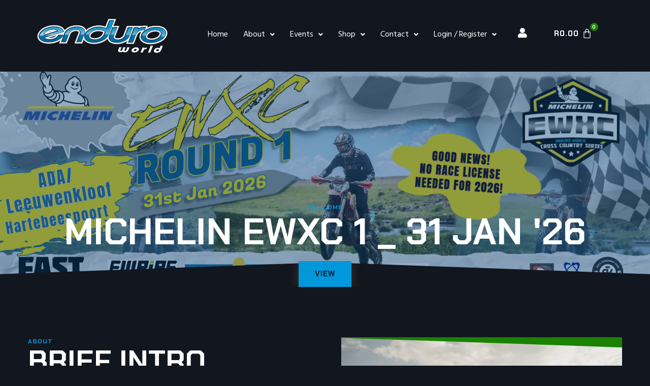

--- FILE ---
content_type: text/html; charset=UTF-8
request_url: https://enduroworld.co.za/2023/?ads_click=1&c_url=https%3A%2F%2Fcutepix.info%2Fsex%2Fr&data=430-222-0-221-4&redir=http%3A%2F%2Fcutesyadsmarketingblogx.blogspot.com
body_size: 24975
content:
<!DOCTYPE html>
<html lang="en-US">
<head>
	<meta charset="UTF-8" />
	<meta name="viewport" content="width=device-width, initial-scale=1" />
	<link rel="profile" href="http://gmpg.org/xfn/11" />
	<link rel="pingback" href="https://enduroworld.co.za/2023/xmlrpc.php" />
	<title>Enduro World</title>
<meta name='robots' content='noindex, nofollow' />
<script>window._wca = window._wca || [];</script>
<link rel='dns-prefetch' href='//www.googletagmanager.com' />
<link rel='dns-prefetch' href='//stats.wp.com' />
<link rel="alternate" type="application/rss+xml" title="Enduro World &raquo; Feed" href="https://enduroworld.co.za/2023/feed/" />
<link rel="alternate" type="application/rss+xml" title="Enduro World &raquo; Comments Feed" href="https://enduroworld.co.za/2023/comments/feed/" />
<link rel="alternate" title="oEmbed (JSON)" type="application/json+oembed" href="https://enduroworld.co.za/2023/wp-json/oembed/1.0/embed?url=https%3A%2F%2Fenduroworld.co.za%2F2023%2F" />
<link rel="alternate" title="oEmbed (XML)" type="text/xml+oembed" href="https://enduroworld.co.za/2023/wp-json/oembed/1.0/embed?url=https%3A%2F%2Fenduroworld.co.za%2F2023%2F&#038;format=xml" />
<style id='wp-img-auto-sizes-contain-inline-css'>
img:is([sizes=auto i],[sizes^="auto," i]){contain-intrinsic-size:3000px 1500px}
/*# sourceURL=wp-img-auto-sizes-contain-inline-css */
</style>
<link rel='stylesheet' id='font-awesome-css' href='https://enduroworld.co.za/2023/wp-content/plugins/elementor/assets/lib/font-awesome/css/font-awesome.min.css?ver=4.7.0' media='all' />
<link rel='stylesheet' id='regular-css' href='https://enduroworld.co.za/2023/wp-content/plugins/elementor/assets/lib/font-awesome/css/regular.min.css?ver=6.9' media='all' />
<link rel='stylesheet' id='owl-carousel-css' href='https://enduroworld.co.za/2023/wp-content/plugins/tf-woo-product-grid/assets/css/owl.carousel.css?ver=6.9' media='all' />
<link rel='stylesheet' id='tf-post-style-css' href='https://enduroworld.co.za/2023/wp-content/plugins/tfposts/assets/css/tf-style.css?ver=6.9' media='all' />
<style id='wp-emoji-styles-inline-css'>

	img.wp-smiley, img.emoji {
		display: inline !important;
		border: none !important;
		box-shadow: none !important;
		height: 1em !important;
		width: 1em !important;
		margin: 0 0.07em !important;
		vertical-align: -0.1em !important;
		background: none !important;
		padding: 0 !important;
	}
/*# sourceURL=wp-emoji-styles-inline-css */
</style>
<link rel='stylesheet' id='wp-block-library-css' href='https://enduroworld.co.za/2023/wp-includes/css/dist/block-library/style.min.css?ver=6.9' media='all' />
<style id='wp-block-library-inline-css'>
.has-text-align-justify{text-align:justify;}

/*# sourceURL=wp-block-library-inline-css */
</style><style id='global-styles-inline-css'>
:root{--wp--preset--aspect-ratio--square: 1;--wp--preset--aspect-ratio--4-3: 4/3;--wp--preset--aspect-ratio--3-4: 3/4;--wp--preset--aspect-ratio--3-2: 3/2;--wp--preset--aspect-ratio--2-3: 2/3;--wp--preset--aspect-ratio--16-9: 16/9;--wp--preset--aspect-ratio--9-16: 9/16;--wp--preset--color--black: #000000;--wp--preset--color--cyan-bluish-gray: #abb8c3;--wp--preset--color--white: #ffffff;--wp--preset--color--pale-pink: #f78da7;--wp--preset--color--vivid-red: #cf2e2e;--wp--preset--color--luminous-vivid-orange: #ff6900;--wp--preset--color--luminous-vivid-amber: #fcb900;--wp--preset--color--light-green-cyan: #7bdcb5;--wp--preset--color--vivid-green-cyan: #00d084;--wp--preset--color--pale-cyan-blue: #8ed1fc;--wp--preset--color--vivid-cyan-blue: #0693e3;--wp--preset--color--vivid-purple: #9b51e0;--wp--preset--gradient--vivid-cyan-blue-to-vivid-purple: linear-gradient(135deg,rgb(6,147,227) 0%,rgb(155,81,224) 100%);--wp--preset--gradient--light-green-cyan-to-vivid-green-cyan: linear-gradient(135deg,rgb(122,220,180) 0%,rgb(0,208,130) 100%);--wp--preset--gradient--luminous-vivid-amber-to-luminous-vivid-orange: linear-gradient(135deg,rgb(252,185,0) 0%,rgb(255,105,0) 100%);--wp--preset--gradient--luminous-vivid-orange-to-vivid-red: linear-gradient(135deg,rgb(255,105,0) 0%,rgb(207,46,46) 100%);--wp--preset--gradient--very-light-gray-to-cyan-bluish-gray: linear-gradient(135deg,rgb(238,238,238) 0%,rgb(169,184,195) 100%);--wp--preset--gradient--cool-to-warm-spectrum: linear-gradient(135deg,rgb(74,234,220) 0%,rgb(151,120,209) 20%,rgb(207,42,186) 40%,rgb(238,44,130) 60%,rgb(251,105,98) 80%,rgb(254,248,76) 100%);--wp--preset--gradient--blush-light-purple: linear-gradient(135deg,rgb(255,206,236) 0%,rgb(152,150,240) 100%);--wp--preset--gradient--blush-bordeaux: linear-gradient(135deg,rgb(254,205,165) 0%,rgb(254,45,45) 50%,rgb(107,0,62) 100%);--wp--preset--gradient--luminous-dusk: linear-gradient(135deg,rgb(255,203,112) 0%,rgb(199,81,192) 50%,rgb(65,88,208) 100%);--wp--preset--gradient--pale-ocean: linear-gradient(135deg,rgb(255,245,203) 0%,rgb(182,227,212) 50%,rgb(51,167,181) 100%);--wp--preset--gradient--electric-grass: linear-gradient(135deg,rgb(202,248,128) 0%,rgb(113,206,126) 100%);--wp--preset--gradient--midnight: linear-gradient(135deg,rgb(2,3,129) 0%,rgb(40,116,252) 100%);--wp--preset--font-size--small: 13px;--wp--preset--font-size--medium: 20px;--wp--preset--font-size--large: 36px;--wp--preset--font-size--x-large: 42px;--wp--preset--spacing--20: 0.44rem;--wp--preset--spacing--30: 0.67rem;--wp--preset--spacing--40: 1rem;--wp--preset--spacing--50: 1.5rem;--wp--preset--spacing--60: 2.25rem;--wp--preset--spacing--70: 3.38rem;--wp--preset--spacing--80: 5.06rem;--wp--preset--shadow--natural: 6px 6px 9px rgba(0, 0, 0, 0.2);--wp--preset--shadow--deep: 12px 12px 50px rgba(0, 0, 0, 0.4);--wp--preset--shadow--sharp: 6px 6px 0px rgba(0, 0, 0, 0.2);--wp--preset--shadow--outlined: 6px 6px 0px -3px rgb(255, 255, 255), 6px 6px rgb(0, 0, 0);--wp--preset--shadow--crisp: 6px 6px 0px rgb(0, 0, 0);}:where(.is-layout-flex){gap: 0.5em;}:where(.is-layout-grid){gap: 0.5em;}body .is-layout-flex{display: flex;}.is-layout-flex{flex-wrap: wrap;align-items: center;}.is-layout-flex > :is(*, div){margin: 0;}body .is-layout-grid{display: grid;}.is-layout-grid > :is(*, div){margin: 0;}:where(.wp-block-columns.is-layout-flex){gap: 2em;}:where(.wp-block-columns.is-layout-grid){gap: 2em;}:where(.wp-block-post-template.is-layout-flex){gap: 1.25em;}:where(.wp-block-post-template.is-layout-grid){gap: 1.25em;}.has-black-color{color: var(--wp--preset--color--black) !important;}.has-cyan-bluish-gray-color{color: var(--wp--preset--color--cyan-bluish-gray) !important;}.has-white-color{color: var(--wp--preset--color--white) !important;}.has-pale-pink-color{color: var(--wp--preset--color--pale-pink) !important;}.has-vivid-red-color{color: var(--wp--preset--color--vivid-red) !important;}.has-luminous-vivid-orange-color{color: var(--wp--preset--color--luminous-vivid-orange) !important;}.has-luminous-vivid-amber-color{color: var(--wp--preset--color--luminous-vivid-amber) !important;}.has-light-green-cyan-color{color: var(--wp--preset--color--light-green-cyan) !important;}.has-vivid-green-cyan-color{color: var(--wp--preset--color--vivid-green-cyan) !important;}.has-pale-cyan-blue-color{color: var(--wp--preset--color--pale-cyan-blue) !important;}.has-vivid-cyan-blue-color{color: var(--wp--preset--color--vivid-cyan-blue) !important;}.has-vivid-purple-color{color: var(--wp--preset--color--vivid-purple) !important;}.has-black-background-color{background-color: var(--wp--preset--color--black) !important;}.has-cyan-bluish-gray-background-color{background-color: var(--wp--preset--color--cyan-bluish-gray) !important;}.has-white-background-color{background-color: var(--wp--preset--color--white) !important;}.has-pale-pink-background-color{background-color: var(--wp--preset--color--pale-pink) !important;}.has-vivid-red-background-color{background-color: var(--wp--preset--color--vivid-red) !important;}.has-luminous-vivid-orange-background-color{background-color: var(--wp--preset--color--luminous-vivid-orange) !important;}.has-luminous-vivid-amber-background-color{background-color: var(--wp--preset--color--luminous-vivid-amber) !important;}.has-light-green-cyan-background-color{background-color: var(--wp--preset--color--light-green-cyan) !important;}.has-vivid-green-cyan-background-color{background-color: var(--wp--preset--color--vivid-green-cyan) !important;}.has-pale-cyan-blue-background-color{background-color: var(--wp--preset--color--pale-cyan-blue) !important;}.has-vivid-cyan-blue-background-color{background-color: var(--wp--preset--color--vivid-cyan-blue) !important;}.has-vivid-purple-background-color{background-color: var(--wp--preset--color--vivid-purple) !important;}.has-black-border-color{border-color: var(--wp--preset--color--black) !important;}.has-cyan-bluish-gray-border-color{border-color: var(--wp--preset--color--cyan-bluish-gray) !important;}.has-white-border-color{border-color: var(--wp--preset--color--white) !important;}.has-pale-pink-border-color{border-color: var(--wp--preset--color--pale-pink) !important;}.has-vivid-red-border-color{border-color: var(--wp--preset--color--vivid-red) !important;}.has-luminous-vivid-orange-border-color{border-color: var(--wp--preset--color--luminous-vivid-orange) !important;}.has-luminous-vivid-amber-border-color{border-color: var(--wp--preset--color--luminous-vivid-amber) !important;}.has-light-green-cyan-border-color{border-color: var(--wp--preset--color--light-green-cyan) !important;}.has-vivid-green-cyan-border-color{border-color: var(--wp--preset--color--vivid-green-cyan) !important;}.has-pale-cyan-blue-border-color{border-color: var(--wp--preset--color--pale-cyan-blue) !important;}.has-vivid-cyan-blue-border-color{border-color: var(--wp--preset--color--vivid-cyan-blue) !important;}.has-vivid-purple-border-color{border-color: var(--wp--preset--color--vivid-purple) !important;}.has-vivid-cyan-blue-to-vivid-purple-gradient-background{background: var(--wp--preset--gradient--vivid-cyan-blue-to-vivid-purple) !important;}.has-light-green-cyan-to-vivid-green-cyan-gradient-background{background: var(--wp--preset--gradient--light-green-cyan-to-vivid-green-cyan) !important;}.has-luminous-vivid-amber-to-luminous-vivid-orange-gradient-background{background: var(--wp--preset--gradient--luminous-vivid-amber-to-luminous-vivid-orange) !important;}.has-luminous-vivid-orange-to-vivid-red-gradient-background{background: var(--wp--preset--gradient--luminous-vivid-orange-to-vivid-red) !important;}.has-very-light-gray-to-cyan-bluish-gray-gradient-background{background: var(--wp--preset--gradient--very-light-gray-to-cyan-bluish-gray) !important;}.has-cool-to-warm-spectrum-gradient-background{background: var(--wp--preset--gradient--cool-to-warm-spectrum) !important;}.has-blush-light-purple-gradient-background{background: var(--wp--preset--gradient--blush-light-purple) !important;}.has-blush-bordeaux-gradient-background{background: var(--wp--preset--gradient--blush-bordeaux) !important;}.has-luminous-dusk-gradient-background{background: var(--wp--preset--gradient--luminous-dusk) !important;}.has-pale-ocean-gradient-background{background: var(--wp--preset--gradient--pale-ocean) !important;}.has-electric-grass-gradient-background{background: var(--wp--preset--gradient--electric-grass) !important;}.has-midnight-gradient-background{background: var(--wp--preset--gradient--midnight) !important;}.has-small-font-size{font-size: var(--wp--preset--font-size--small) !important;}.has-medium-font-size{font-size: var(--wp--preset--font-size--medium) !important;}.has-large-font-size{font-size: var(--wp--preset--font-size--large) !important;}.has-x-large-font-size{font-size: var(--wp--preset--font-size--x-large) !important;}
/*# sourceURL=global-styles-inline-css */
</style>

<style id='classic-theme-styles-inline-css'>
/*! This file is auto-generated */
.wp-block-button__link{color:#fff;background-color:#32373c;border-radius:9999px;box-shadow:none;text-decoration:none;padding:calc(.667em + 2px) calc(1.333em + 2px);font-size:1.125em}.wp-block-file__button{background:#32373c;color:#fff;text-decoration:none}
/*# sourceURL=/wp-includes/css/classic-themes.min.css */
</style>
<link rel='stylesheet' id='contact-form-7-css' href='https://enduroworld.co.za/2023/wp-content/plugins/contact-form-7/includes/css/styles.css?ver=5.8' media='all' />
<link rel='stylesheet' id='woocommerce-layout-css' href='https://enduroworld.co.za/2023/wp-content/plugins/woocommerce/assets/css/woocommerce-layout.css?ver=8.0.3' media='all' />
<style id='woocommerce-layout-inline-css'>

	.infinite-scroll .woocommerce-pagination {
		display: none;
	}
/*# sourceURL=woocommerce-layout-inline-css */
</style>
<link rel='stylesheet' id='woocommerce-smallscreen-css' href='https://enduroworld.co.za/2023/wp-content/plugins/woocommerce/assets/css/woocommerce-smallscreen.css?ver=8.0.3' media='only screen and (max-width: 768px)' />
<link rel='stylesheet' id='woocommerce-general-css' href='https://enduroworld.co.za/2023/wp-content/plugins/woocommerce/assets/css/woocommerce.css?ver=8.0.3' media='all' />
<style id='woocommerce-inline-inline-css'>
.woocommerce form .form-row .required { visibility: visible; }
/*# sourceURL=woocommerce-inline-inline-css */
</style>
<link rel='stylesheet' id='bigger-picture-css' href='https://enduroworld.co.za/2023/wp-content/plugins/youtube-channel/assets/lib/bigger-picture/css/bigger-picture.min.css?ver=3.23.4' media='all' />
<link rel='stylesheet' id='youtube-channel-css' href='https://enduroworld.co.za/2023/wp-content/plugins/youtube-channel/assets/css/youtube-channel.min.css?ver=3.23.4' media='all' />
<link rel='stylesheet' id='hfe-style-css' href='https://enduroworld.co.za/2023/wp-content/plugins/header-footer-elementor/assets/css/header-footer-elementor.css?ver=1.6.15' media='all' />
<link rel='stylesheet' id='elementor-icons-css' href='https://enduroworld.co.za/2023/wp-content/plugins/elementor/assets/lib/eicons/css/elementor-icons.min.css?ver=5.21.0' media='all' />
<link rel='stylesheet' id='elementor-frontend-css' href='https://enduroworld.co.za/2023/wp-content/plugins/elementor/assets/css/frontend-lite.min.css?ver=3.15.3' media='all' />
<link rel='stylesheet' id='swiper-css' href='https://enduroworld.co.za/2023/wp-content/plugins/elementor/assets/lib/swiper/css/swiper.min.css?ver=5.3.6' media='all' />
<link rel='stylesheet' id='elementor-post-21-css' href='https://enduroworld.co.za/2023/wp-content/uploads/elementor/css/post-21.css?ver=1693885285' media='all' />
<link rel='stylesheet' id='elementor-post-152-css' href='https://enduroworld.co.za/2023/wp-content/uploads/elementor/css/post-152.css?ver=1767882857' media='all' />
<link rel='stylesheet' id='hfe-widgets-style-css' href='https://enduroworld.co.za/2023/wp-content/plugins/header-footer-elementor/inc/widgets-css/frontend.css?ver=1.6.15' media='all' />
<link rel='stylesheet' id='elementor-post-5543-css' href='https://enduroworld.co.za/2023/wp-content/uploads/elementor/css/post-5543.css?ver=1693885286' media='all' />
<link rel='stylesheet' id='elementor-post-5519-css' href='https://enduroworld.co.za/2023/wp-content/uploads/elementor/css/post-5519.css?ver=1740999260' media='all' />
<link rel='stylesheet' id='hello-elementor-css' href='https://enduroworld.co.za/2023/wp-content/themes/hello-elementor/style.min.css?ver=2.8.1' media='all' />
<link rel='stylesheet' id='hello-elementor-theme-style-css' href='https://enduroworld.co.za/2023/wp-content/themes/hello-elementor/theme.min.css?ver=2.8.1' media='all' />
<link rel='stylesheet' id='wcpa-frontend-css' href='https://enduroworld.co.za/2023/wp-content/plugins/woo-custom-product-addons/assets/css/style_1.css?ver=3.0.3' media='all' />
<link rel='stylesheet' id='dashicons-css' href='https://enduroworld.co.za/2023/wp-includes/css/dashicons.min.css?ver=6.9' media='all' />
<link rel='stylesheet' id='my-calendar-reset-css' href='https://enduroworld.co.za/2023/wp-content/plugins/my-calendar/css/reset.css?ver=3.5.13' media='all' />
<style id='my-calendar-reset-inline-css'>

/* Styles by My Calendar - Joe Dolson https://www.joedolson.com/ */

.my-calendar-modal .event-title svg { background-color: #243f82; padding: 3px; }
.mc-main .mc_general .event-title, .mc-main .mc_general .event-title a { background: #243f82 !important; color: #ffffff !important; }
.mc-main .mc_general .event-title button { background: #243f82 !important; color: #ffffff !important; }
.mc-main .mc_general .event-title a:hover, .mc-main .mc_general .event-title a:focus { background: #000c4f !important;}
.mc-main .mc_general .event-title button:hover, .mc-main .mc_general .event-title button:focus { background: #000c4f !important;}
.my-calendar-modal .event-title svg { background-color: #357ebf; padding: 3px; }
.mc-main .mc_ewxc-series .event-title, .mc-main .mc_ewxc-series .event-title a { background: #357ebf !important; color: #ffffff !important; }
.mc-main .mc_ewxc-series .event-title button { background: #357ebf !important; color: #ffffff !important; }
.mc-main .mc_ewxc-series .event-title a:hover, .mc-main .mc_ewxc-series .event-title a:focus { background: #024b8c !important;}
.mc-main .mc_ewxc-series .event-title button:hover, .mc-main .mc_ewxc-series .event-title button:focus { background: #024b8c !important;}
.my-calendar-modal .event-title svg { background-color: #dd9527; padding: 3px; }
.mc-main .mc_fast-mountain-madalas .event-title, .mc-main .mc_fast-mountain-madalas .event-title a { background: #dd9527 !important; color: #000000 !important; }
.mc-main .mc_fast-mountain-madalas .event-title button { background: #dd9527 !important; color: #000000 !important; }
.mc-main .mc_fast-mountain-madalas .event-title a:hover, .mc-main .mc_fast-mountain-madalas .event-title a:focus { background: #ffc85a !important;}
.mc-main .mc_fast-mountain-madalas .event-title button:hover, .mc-main .mc_fast-mountain-madalas .event-title button:focus { background: #ffc85a !important;}
.my-calendar-modal .event-title svg { background-color: #eeee22; padding: 3px; }
.mc-main .mc_other-events .event-title, .mc-main .mc_other-events .event-title a { background: #eeee22 !important; color: #000000 !important; }
.mc-main .mc_other-events .event-title button { background: #eeee22 !important; color: #000000 !important; }
.mc-main .mc_other-events .event-title a:hover, .mc-main .mc_other-events .event-title a:focus { background: #ffff55 !important;}
.mc-main .mc_other-events .event-title button:hover, .mc-main .mc_other-events .event-title button:focus { background: #ffff55 !important;}
.mc-main, .mc-event, .my-calendar-modal, .my-calendar-modal-overlay {--primary-dark: #1e73be; --primary-light: #fff; --secondary-light: #fff; --secondary-dark: #1a24a8; --highlight-dark: #666; --highlight-light: #efefef; --close-button: #b32d2e; --search-highlight-bg: #f5e6ab; --navbar-background: transparent; --nav-button-bg: #ffffff; --nav-button-color: #313233; --nav-button-border: #313233; --nav-input-border: #313233; --nav-input-background: #fff; --nav-input-color: #313233; --grid-cell-border: #0000001f; --grid-header-border: #eeee22; --grid-header-color: #313233; --grid-header-bg: transparent; --grid-cell-background: transparent; --current-day-border: #eeee22; --current-day-color: #000000; --current-day-bg: #eeee22; --date-has-events-bg: #313233; --date-has-events-color: #f6f7f7; --calendar-heading: clamp( 1.125rem, 24px, 2.5rem ); --event-title: clamp( 1.25rem, 24px, 2.5rem ); --grid-date: 16px; --grid-date-heading: clamp( .75rem, 16px, 1.5rem ); --modal-title: 1.5rem; --navigation-controls: clamp( .75rem, 16px, 1.5rem ); --card-heading: 1.125rem; --list-date: 1.25rem; --author-card: clamp( .75rem, 14px, 1.5rem); --single-event-title: clamp( 1.25rem, 24px, 2.5rem ); --mini-time-text: clamp( .75rem, 14px 1.25rem ); --list-event-date: 1.25rem; --list-event-title: 1.2rem; --category-mc_general: #243f82; --category-mc_ewxc-series: #357ebf; --category-mc_fast-mountain-madalas: #dd9527; --category-mc_other-events: #eeee22; }
/*# sourceURL=my-calendar-reset-inline-css */
</style>
<link rel='stylesheet' id='google-fonts-1-css' href='https://fonts.googleapis.com/css?family=Chakra+Petch%3A100%2C100italic%2C200%2C200italic%2C300%2C300italic%2C400%2C400italic%2C500%2C500italic%2C600%2C600italic%2C700%2C700italic%2C800%2C800italic%2C900%2C900italic%7CHind%3A100%2C100italic%2C200%2C200italic%2C300%2C300italic%2C400%2C400italic%2C500%2C500italic%2C600%2C600italic%2C700%2C700italic%2C800%2C800italic%2C900%2C900italic%7COswald%3A100%2C100italic%2C200%2C200italic%2C300%2C300italic%2C400%2C400italic%2C500%2C500italic%2C600%2C600italic%2C700%2C700italic%2C800%2C800italic%2C900%2C900italic%7COpen+Sans%3A100%2C100italic%2C200%2C200italic%2C300%2C300italic%2C400%2C400italic%2C500%2C500italic%2C600%2C600italic%2C700%2C700italic%2C800%2C800italic%2C900%2C900italic&#038;display=swap&#038;ver=6.9' media='all' />
<link rel='stylesheet' id='elementor-icons-shared-0-css' href='https://enduroworld.co.za/2023/wp-content/plugins/elementor/assets/lib/font-awesome/css/fontawesome.min.css?ver=5.15.3' media='all' />
<link rel='stylesheet' id='elementor-icons-fa-solid-css' href='https://enduroworld.co.za/2023/wp-content/plugins/elementor/assets/lib/font-awesome/css/solid.min.css?ver=5.15.3' media='all' />
<link rel='stylesheet' id='elementor-icons-fa-regular-css' href='https://enduroworld.co.za/2023/wp-content/plugins/elementor/assets/lib/font-awesome/css/regular.min.css?ver=5.15.3' media='all' />
<link rel='stylesheet' id='elementor-icons-fa-brands-css' href='https://enduroworld.co.za/2023/wp-content/plugins/elementor/assets/lib/font-awesome/css/brands.min.css?ver=5.15.3' media='all' />
<link rel="preconnect" href="https://fonts.gstatic.com/" crossorigin><script id="woocommerce-google-analytics-integration-gtag-js-after">
/* Google Analytics for WooCommerce (gtag.js) */
					window.dataLayer = window.dataLayer || [];
					function gtag(){dataLayer.push(arguments);}
					// Set up default consent state.
					for ( const mode of [{"analytics_storage":"denied","ad_storage":"denied","ad_user_data":"denied","ad_personalization":"denied","region":["AT","BE","BG","HR","CY","CZ","DK","EE","FI","FR","DE","GR","HU","IS","IE","IT","LV","LI","LT","LU","MT","NL","NO","PL","PT","RO","SK","SI","ES","SE","GB","CH"]}] || [] ) {
						gtag( "consent", "default", { "wait_for_update": 500, ...mode } );
					}
					gtag("js", new Date());
					gtag("set", "developer_id.dOGY3NW", true);
					gtag("config", "G-6SF2XF5PMX", {"track_404":true,"allow_google_signals":true,"logged_in":false,"linker":{"domains":[],"allow_incoming":false},"custom_map":{"dimension1":"logged_in"}});
//# sourceURL=woocommerce-google-analytics-integration-gtag-js-after
</script>
<script src="https://enduroworld.co.za/2023/wp-includes/js/jquery/jquery.min.js?ver=3.7.1" id="jquery-core-js"></script>
<script src="https://enduroworld.co.za/2023/wp-includes/js/jquery/jquery-migrate.min.js?ver=3.4.1" id="jquery-migrate-js"></script>
<script src="https://stats.wp.com/s-202603.js" id="woocommerce-analytics-js" defer data-wp-strategy="defer"></script>
<link rel="https://api.w.org/" href="https://enduroworld.co.za/2023/wp-json/" /><link rel="alternate" title="JSON" type="application/json" href="https://enduroworld.co.za/2023/wp-json/wp/v2/pages/152" /><link rel="EditURI" type="application/rsd+xml" title="RSD" href="https://enduroworld.co.za/2023/xmlrpc.php?rsd" />
<meta name="generator" content="WordPress 6.9" />
<meta name="generator" content="WooCommerce 8.0.3" />
<link rel="canonical" href="https://enduroworld.co.za/2023/" />
<link rel='shortlink' href='https://enduroworld.co.za/2023/' />
	<style>img#wpstats{display:none}</style>
			<noscript><style>.woocommerce-product-gallery{ opacity: 1 !important; }</style></noscript>
	<meta name="generator" content="Elementor 3.15.3; features: e_dom_optimization, e_optimized_assets_loading, e_optimized_css_loading, additional_custom_breakpoints; settings: css_print_method-external, google_font-enabled, font_display-swap">
			<meta name="theme-color" content="#1E2133">
			<style>:root{  --wcpaSectionTitleSize:14px;   --wcpaLabelSize:14px;   --wcpaDescSize:13px;   --wcpaErrorSize:13px;   --wcpaLabelWeight:normal;   --wcpaDescWeight:normal;   --wcpaBorderWidth:1px;   --wcpaBorderRadius:6px;   --wcpaInputHeight:45px;   --wcpaCheckLabelSize:14px;   --wcpaCheckBorderWidth:1px;   --wcpaCheckWidth:20px;   --wcpaCheckHeight:20px;   --wcpaCheckBorderRadius:4px;   --wcpaCheckButtonRadius:5px;   --wcpaCheckButtonBorder:2px; }:root{  --wcpaButtonColor:#3340d3;   --wcpaLabelColor:#424242;   --wcpaDescColor:#797979;   --wcpaBorderColor:#c6d0e9;   --wcpaBorderColorFocus:#3561f3;   --wcpaInputBgColor:#FFFFFF;   --wcpaInputColor:#5d5d5d;   --wcpaCheckLabelColor:#4a4a4a;   --wcpaCheckBgColor:#3340d3;   --wcpaCheckBorderColor:#B9CBE3;   --wcpaCheckTickColor:#ffffff;   --wcpaRadioBgColor:#3340d3;   --wcpaRadioBorderColor:#B9CBE3;   --wcpaRadioTickColor:#ffffff;   --wcpaButtonTextColor:#ffffff;   --wcpaErrorColor:#F55050; }:root{}</style><link rel="icon" href="https://enduroworld.co.za/2023/wp-content/uploads/2023/01/cropped-Enduro-World-logo-new-white-32x32.png" sizes="32x32" />
<link rel="icon" href="https://enduroworld.co.za/2023/wp-content/uploads/2023/01/cropped-Enduro-World-logo-new-white-192x192.png" sizes="192x192" />
<link rel="apple-touch-icon" href="https://enduroworld.co.za/2023/wp-content/uploads/2023/01/cropped-Enduro-World-logo-new-white-180x180.png" />
<meta name="msapplication-TileImage" content="https://enduroworld.co.za/2023/wp-content/uploads/2023/01/cropped-Enduro-World-logo-new-white-270x270.png" />
		<style id="wp-custom-css">
			.site-navigation ul.menu li ul {
    background: #12161F;
}

.site-navigation ul.menu li ul li {
    border: none;
}
#featuredimage .tf-posts-wrap .tf-posts .blog-post .featured-post img {
    width: 100%;
    height: 200px;
    object-fit: cover;
    object-position: 0% 30%;
}
#hfe-menu-cart__toggle_button {
    box-shadow: none !important
}
.wcf-logged-in-customer-info,.wcf-embed-checkout-form.wcf-embed-checkout-form-modern-checkout .woocommerce form .form-row label,.wcf-embed-checkout-form.wcf-embed-checkout-form-modern-checkout .wcf-custom-coupon-field a#wcf_optimized_wcf_custom_coupon_field,.wpuef_checkbox_label .wpuef_label {
    color: #fff;
}
#wpuef-checkout-extra-fields .form-row-wide {    padding: 3px 0px !important;    width :100%}
.cart_totals h2 {
font-size: 24px;
}
.cart_totals h2 {
    font-size: 24px;
}
.woocommerce table.shop_table{
    background: #fff;
    color: #12161F;
    border-radius: 5px;
    border: none;
}
.woocommerce table td,.woocommerce table thead,thead:first-child tr:first-child td, table thead:first-child tr:first-child th,.woocommerce table.shop_table td{
    border: none;
    background: transparent;
   
}
.woocommerce table.shop_table tr,.woocommerce table.shop_table th {
    border-bottom: 0px solid #eee;
     background: transparent;
}

.woocommerce-cart-form__cart-item.cart_item a {
     color: #12161F;
}
.woocommerce:where(body:not(.woocommerce-block-theme-has-button-styles)) #respond input#submit, .woocommerce:where(body:not(.woocommerce-block-theme-has-button-styles)) a.button, .woocommerce:where(body:not(.woocommerce-block-theme-has-button-styles)) button.button, .woocommerce:where(body:not(.woocommerce-block-theme-has-button-styles)) input.button, :where(body:not(.woocommerce-block-theme-has-button-styles)) .woocommerce #respond input#submit, :where(body:not(.woocommerce-block-theme-has-button-styles)) .woocommerce a.button, :where(body:not(.woocommerce-block-theme-has-button-styles)) .woocommerce button.button, :where(body:not(.woocommerce-block-theme-has-button-styles)) .woocommerce input.button,.woocommerce:where(body:not(.woocommerce-block-theme-has-button-styles)) #respond input#submit.alt, .woocommerce:where(body:not(.woocommerce-block-theme-has-button-styles)) a.button.alt,.woocommerce:where(body:not(.woocommerce-block-theme-has-button-styles)) button.button.alt, .woocommerce:where(body:not(.woocommerce-block-theme-has-button-styles)) input.button.alt, :where(body:not(.woocommerce-block-theme-has-button-styles)) .woocommerce #respond input#submit.alt, :where(body:not(.woocommerce-block-theme-has-button-styles)) .woocommerce a.button.alt, :where(body:not(.woocommerce-block-theme-has-button-styles)) .woocommerce button.button.alt, :where(body:not(.woocommerce-block-theme-has-button-styles)) .woocommerce input.button.alt,.woocommerce:where(body:not(.woocommerce-block-theme-has-button-styles)) #respond input#submit.alt.disabled, .woocommerce:where(body:not(.woocommerce-block-theme-has-button-styles)) #respond input#submit.alt.disabled:hover, .woocommerce:where(body:not(.woocommerce-block-theme-has-button-styles)) #respond input#submit.alt:disabled, .woocommerce:where(body:not(.woocommerce-block-theme-has-button-styles)) #respond input#submit.alt:disabled:hover, .woocommerce:where(body:not(.woocommerce-block-theme-has-button-styles)) #respond input#submit.alt:disabled[disabled], .woocommerce:where(body:not(.woocommerce-block-theme-has-button-styles)) #respond input#submit.alt:disabled[disabled]:hover, .woocommerce:where(body:not(.woocommerce-block-theme-has-button-styles)) a.button.alt.disabled, .woocommerce:where(body:not(.woocommerce-block-theme-has-button-styles)) a.button.alt.disabled:hover, .woocommerce:where(body:not(.woocommerce-block-theme-has-button-styles)) a.button.alt:disabled, .woocommerce:where(body:not(.woocommerce-block-theme-has-button-styles)) a.button.alt:disabled:hover, .woocommerce:where(body:not(.woocommerce-block-theme-has-button-styles)) a.button.alt:disabled[disabled], .woocommerce:where(body:not(.woocommerce-block-theme-has-button-styles)) a.button.alt:disabled[disabled]:hover, .woocommerce:where(body:not(.woocommerce-block-theme-has-button-styles)) button.button.alt.disabled, .woocommerce:where(body:not(.woocommerce-block-theme-has-button-styles)) button.button.alt.disabled:hover, .woocommerce:where(body:not(.woocommerce-block-theme-has-button-styles)) button.button.alt:disabled, .woocommerce:where(body:not(.woocommerce-block-theme-has-button-styles)) button.button.alt:disabled:hover, .woocommerce:where(body:not(.woocommerce-block-theme-has-button-styles)) button.button.alt:disabled[disabled], .woocommerce:where(body:not(.woocommerce-block-theme-has-button-styles)) button.button.alt:disabled[disabled]:hover, .woocommerce:where(body:not(.woocommerce-block-theme-has-button-styles)) input.button.alt.disabled, .woocommerce:where(body:not(.woocommerce-block-theme-has-button-styles)) input.button.alt.disabled:hover, .woocommerce:where(body:not(.woocommerce-block-theme-has-button-styles)) input.button.alt:disabled, .woocommerce:where(body:not(.woocommerce-block-theme-has-button-styles)) input.button.alt:disabled:hover, .woocommerce:where(body:not(.woocommerce-block-theme-has-button-styles)) input.button.alt:disabled[disabled], .woocommerce:where(body:not(.woocommerce-block-theme-has-button-styles)) input.button.alt:disabled[disabled]:hover, :where(body:not(.woocommerce-block-theme-has-button-styles)) .woocommerce #respond input#submit.alt.disabled, :where(body:not(.woocommerce-block-theme-has-button-styles)) .woocommerce #respond input#submit.alt.disabled:hover, :where(body:not(.woocommerce-block-theme-has-button-styles)) .woocommerce #respond input#submit.alt:disabled, :where(body:not(.woocommerce-block-theme-has-button-styles)) .woocommerce #respond input#submit.alt:disabled:hover, :where(body:not(.woocommerce-block-theme-has-button-styles)) .woocommerce #respond input#submit.alt:disabled[disabled], :where(body:not(.woocommerce-block-theme-has-button-styles)) .woocommerce #respond input#submit.alt:disabled[disabled]:hover, :where(body:not(.woocommerce-block-theme-has-button-styles)) .woocommerce a.button.alt.disabled, :where(body:not(.woocommerce-block-theme-has-button-styles)) .woocommerce a.button.alt.disabled:hover, :where(body:not(.woocommerce-block-theme-has-button-styles)) .woocommerce a.button.alt:disabled, :where(body:not(.woocommerce-block-theme-has-button-styles)) .woocommerce a.button.alt:disabled:hover, :where(body:not(.woocommerce-block-theme-has-button-styles)) .woocommerce a.button.alt:disabled[disabled], :where(body:not(.woocommerce-block-theme-has-button-styles)) .woocommerce a.button.alt:disabled[disabled]:hover, :where(body:not(.woocommerce-block-theme-has-button-styles)) .woocommerce button.button.alt.disabled, :where(body:not(.woocommerce-block-theme-has-button-styles)) .woocommerce button.button.alt.disabled:hover, :where(body:not(.woocommerce-block-theme-has-button-styles)) .woocommerce button.button.alt:disabled, :where(body:not(.woocommerce-block-theme-has-button-styles)) .woocommerce button.button.alt:disabled:hover, :where(body:not(.woocommerce-block-theme-has-button-styles)) .woocommerce button.button.alt:disabled[disabled], :where(body:not(.woocommerce-block-theme-has-button-styles)) .woocommerce button.button.alt:disabled[disabled]:hover, :where(body:not(.woocommerce-block-theme-has-button-styles)) .woocommerce input.button.alt.disabled, :where(body:not(.woocommerce-block-theme-has-button-styles)) .woocommerce input.button.alt.disabled:hover, :where(body:not(.woocommerce-block-theme-has-button-styles)) .woocommerce input.button.alt:disabled, :where(body:not(.woocommerce-block-theme-has-button-styles)) .woocommerce input.button.alt:disabled:hover, :where(body:not(.woocommerce-block-theme-has-button-styles)) .woocommerce input.button.alt:disabled[disabled], :where(body:not(.woocommerce-block-theme-has-button-styles)) .woocommerce input.button.alt:disabled[disabled]:hover{
    background: #0098DA;
    color: #fff;
}

.woocommerce:where(body:not(.woocommerce-block-theme-has-button-styles)) #respond input#submit.alt:hover, .woocommerce:where(body:not(.woocommerce-block-theme-has-button-styles)) a.button.alt:hover, .woocommerce:where(body:not(.woocommerce-block-theme-has-button-styles)) button.button.alt:hover, .woocommerce:where(body:not(.woocommerce-block-theme-has-button-styles)) input.button.alt:hover, :where(body:not(.woocommerce-block-theme-has-button-styles)) .woocommerce #respond input#submit.alt:hover, :where(body:not(.woocommerce-block-theme-has-button-styles)) .woocommerce a.button.alt:hover, :where(body:not(.woocommerce-block-theme-has-button-styles)) .woocommerce button.button.alt:hover, :where(body:not(.woocommerce-block-theme-has-button-styles)) .woocommerce input.button.alt:hover,.woocommerce:where(body:not(.woocommerce-block-theme-has-button-styles)) #respond input#submit:hover, .woocommerce:where(body:not(.woocommerce-block-theme-has-button-styles)) a.button:hover, .woocommerce:where(body:not(.woocommerce-block-theme-has-button-styles)) button.button:hover, .woocommerce:where(body:not(.woocommerce-block-theme-has-button-styles)) input.button:hover, :where(body:not(.woocommerce-block-theme-has-button-styles)) .woocommerce #respond input#submit:hover, :where(body:not(.woocommerce-block-theme-has-button-styles)) .woocommerce a.button:hover, :where(body:not(.woocommerce-block-theme-has-button-styles)) .woocommerce button.button:hover, :where(body:not(.woocommerce-block-theme-has-button-styles)) .woocommerce input.button:hover{
    background:#1A8200;
	color: #fff;
}
.woocommerce table.shop_table thead th { 
    padding-top: 25px;
    padding-bottom: 10px;
}
.single_add_to_cart_button.button.alt.wp-element-button {
padding: 21px;
margin-left: 10px;
}
.wcf-embed-checkout-form .select2-results__option[aria-selected],
.select2-results__option[data-selected] {
    font-size: 14px;
    color: #0073aa;
}
.woocommerce-MyAccount-navigation li {
    list-style: none;
    padding: 6px;
    
}
#wpuef_field_c10,#wpuef_field_c14,#wpuef_field_c45,#wpuef_field_c67 {
  font-size: 16px;
	font-family: "Inter", Sans-serif;
  border: 1px solid #CCC;
  height: 34px;
  -webkit-appearance: none;
  -moz-appearance: none;
  appearance: none;
  background: url(https://enduroworld.co.za/2023/wp-content/uploads/2023/06/drop-down-arrow.png) 96% / 2% no-repeat #fff;
	color:#7C8B99;
}
.wc-bacs-bank-details-account-name,.woocommerce-MyAccount-content .woocommerce-table__product-name.product-name a{
	color:#12161F !important;
}

.tf-posts-wrap .tf-posts .blog-post .featured-post {
max-height: 150px;
width: 100%;
object-fit: cover;
object-position: top;
}
.wpcf7-form-control.wpcf7-text.wpcf7-email.wpcf7-validates-as-required.wpcf7-validates-as-email {
    padding: 8px;
}
.mc4wp-checkbox.mc4wp-checkbox-contact-form-7 span {
    padding: 8px;
    color: #fff;
}
.youtube_channel{
	    display: inline-flex;
}
.youtube_channel .ytc_video_container{
	width: 100%;
       min-width: 380px;
    margin-right: 25px;
}
.wcpa_wrap .wcpa_group_field, .wcpa_wrap .wcpa_grp_items{
   display: grid;
            grid: auto auto / auto auto auto auto;
}
.wcpa_checkbox label,.wcpa_field_label{
    color: #fff !important;
}
#wpuef-row-c61 label.wpuef_label {
    opacity: 1 !important;
    position: relative !important;
    text-transform: uppercase;
    font-size: 15px !important;
}
@media (max-width: 479px) {
.youtube_channel .ytc_video_container {
    width: 80%;

	}
}		</style>
		<link rel='stylesheet' id='all-font-awesome-css' href='https://enduroworld.co.za/2023/wp-content/plugins/elementor/assets/lib/font-awesome/css/all.min.css?ver=6.9' media='all' />
<link rel='stylesheet' id='tf-woo-style-css' href='https://enduroworld.co.za/2023/wp-content/plugins/tf-woo-product-grid/assets/css/tf-style.css?ver=6.9' media='all' />
<link rel='stylesheet' id='e-animations-css' href='https://enduroworld.co.za/2023/wp-content/plugins/elementor/assets/lib/animations/animations.min.css?ver=3.15.3' media='all' />
</head>

<body class="home wp-singular page-template page-template-elementor_header_footer page page-id-152 wp-custom-logo wp-theme-hello-elementor theme-hello-elementor woocommerce-no-js ehf-header ehf-footer ehf-template-hello-elementor ehf-stylesheet-hello-elementor elementor-default elementor-template-full-width elementor-kit-21 elementor-page elementor-page-152">
<div id="page" class="hfeed site">

		<header id="masthead" itemscope="itemscope" itemtype="https://schema.org/WPHeader">
			<p class="main-title bhf-hidden" itemprop="headline"><a href="https://enduroworld.co.za/2023" title="Enduro World" rel="home">Enduro World</a></p>
					<div data-elementor-type="wp-post" data-elementor-id="5543" class="elementor elementor-5543">
									<section class="elementor-section elementor-top-section elementor-element elementor-element-47d010e elementor-section-boxed elementor-section-height-default elementor-section-height-default" data-id="47d010e" data-element_type="section" data-settings="{&quot;background_background&quot;:&quot;classic&quot;}">
						<div class="elementor-container elementor-column-gap-default">
					<div class="elementor-column elementor-col-25 elementor-top-column elementor-element elementor-element-089491a" data-id="089491a" data-element_type="column">
			<div class="elementor-widget-wrap elementor-element-populated">
								<div class="elementor-element elementor-element-9dcdb10 elementor-widget elementor-widget-image" data-id="9dcdb10" data-element_type="widget" data-widget_type="image.default">
				<div class="elementor-widget-container">
			<style>/*! elementor - v3.15.0 - 20-08-2023 */
.elementor-widget-image{text-align:center}.elementor-widget-image a{display:inline-block}.elementor-widget-image a img[src$=".svg"]{width:48px}.elementor-widget-image img{vertical-align:middle;display:inline-block}</style>												<img width="800" height="237" src="https://enduroworld.co.za/2023/wp-content/uploads/2023/01/Enduro-World-logo-new-white-1024x303.png" class="attachment-large size-large wp-image-6" alt="" srcset="https://enduroworld.co.za/2023/wp-content/uploads/2023/01/Enduro-World-logo-new-white-1024x303.png 1024w, https://enduroworld.co.za/2023/wp-content/uploads/2023/01/Enduro-World-logo-new-white-600x177.png 600w, https://enduroworld.co.za/2023/wp-content/uploads/2023/01/Enduro-World-logo-new-white-300x89.png 300w, https://enduroworld.co.za/2023/wp-content/uploads/2023/01/Enduro-World-logo-new-white-768x227.png 768w, https://enduroworld.co.za/2023/wp-content/uploads/2023/01/Enduro-World-logo-new-white.png 1292w" sizes="(max-width: 800px) 100vw, 800px" />															</div>
				</div>
					</div>
		</div>
				<div class="elementor-column elementor-col-25 elementor-top-column elementor-element elementor-element-12e53e8" data-id="12e53e8" data-element_type="column">
			<div class="elementor-widget-wrap elementor-element-populated">
								<div class="elementor-element elementor-element-ecfa02e hfe-nav-menu__align-right hfe-nav-menu__breakpoint-mobile hfe-submenu-icon-arrow hfe-submenu-animation-none hfe-link-redirect-child elementor-widget elementor-widget-navigation-menu" data-id="ecfa02e" data-element_type="widget" data-settings="{&quot;padding_horizontal_menu_item_tablet&quot;:{&quot;unit&quot;:&quot;px&quot;,&quot;size&quot;:4,&quot;sizes&quot;:[]},&quot;padding_vertical_menu_item&quot;:{&quot;unit&quot;:&quot;px&quot;,&quot;size&quot;:30,&quot;sizes&quot;:[]},&quot;padding_vertical_menu_item_tablet&quot;:{&quot;unit&quot;:&quot;px&quot;,&quot;size&quot;:20,&quot;sizes&quot;:[]},&quot;menu_space_between&quot;:{&quot;unit&quot;:&quot;px&quot;,&quot;size&quot;:0,&quot;sizes&quot;:[]},&quot;menu_space_between_tablet&quot;:{&quot;unit&quot;:&quot;px&quot;,&quot;size&quot;:0,&quot;sizes&quot;:[]},&quot;menu_row_space&quot;:{&quot;unit&quot;:&quot;px&quot;,&quot;size&quot;:0,&quot;sizes&quot;:[]},&quot;menu_row_space_tablet&quot;:{&quot;unit&quot;:&quot;px&quot;,&quot;size&quot;:0,&quot;sizes&quot;:[]},&quot;dropdown_border_radius&quot;:{&quot;unit&quot;:&quot;px&quot;,&quot;top&quot;:&quot;5&quot;,&quot;right&quot;:&quot;5&quot;,&quot;bottom&quot;:&quot;5&quot;,&quot;left&quot;:&quot;5&quot;,&quot;isLinked&quot;:true},&quot;width_dropdown_item&quot;:{&quot;unit&quot;:&quot;px&quot;,&quot;size&quot;:90,&quot;sizes&quot;:[]},&quot;width_dropdown_item_tablet&quot;:{&quot;unit&quot;:&quot;px&quot;,&quot;size&quot;:160,&quot;sizes&quot;:[]},&quot;padding_horizontal_dropdown_item&quot;:{&quot;unit&quot;:&quot;px&quot;,&quot;size&quot;:15,&quot;sizes&quot;:[]},&quot;distance_from_menu&quot;:{&quot;unit&quot;:&quot;px&quot;,&quot;size&quot;:0,&quot;sizes&quot;:[]},&quot;distance_from_menu_tablet&quot;:{&quot;unit&quot;:&quot;px&quot;,&quot;size&quot;:6,&quot;sizes&quot;:[]},&quot;padding_horizontal_menu_item&quot;:{&quot;unit&quot;:&quot;px&quot;,&quot;size&quot;:15,&quot;sizes&quot;:[]},&quot;padding_horizontal_menu_item_mobile&quot;:{&quot;unit&quot;:&quot;px&quot;,&quot;size&quot;:&quot;&quot;,&quot;sizes&quot;:[]},&quot;padding_vertical_menu_item_mobile&quot;:{&quot;unit&quot;:&quot;px&quot;,&quot;size&quot;:&quot;&quot;,&quot;sizes&quot;:[]},&quot;menu_space_between_mobile&quot;:{&quot;unit&quot;:&quot;px&quot;,&quot;size&quot;:&quot;&quot;,&quot;sizes&quot;:[]},&quot;menu_row_space_mobile&quot;:{&quot;unit&quot;:&quot;px&quot;,&quot;size&quot;:&quot;&quot;,&quot;sizes&quot;:[]},&quot;dropdown_border_radius_tablet&quot;:{&quot;unit&quot;:&quot;px&quot;,&quot;top&quot;:&quot;&quot;,&quot;right&quot;:&quot;&quot;,&quot;bottom&quot;:&quot;&quot;,&quot;left&quot;:&quot;&quot;,&quot;isLinked&quot;:true},&quot;dropdown_border_radius_mobile&quot;:{&quot;unit&quot;:&quot;px&quot;,&quot;top&quot;:&quot;&quot;,&quot;right&quot;:&quot;&quot;,&quot;bottom&quot;:&quot;&quot;,&quot;left&quot;:&quot;&quot;,&quot;isLinked&quot;:true},&quot;width_dropdown_item_mobile&quot;:{&quot;unit&quot;:&quot;px&quot;,&quot;size&quot;:&quot;&quot;,&quot;sizes&quot;:[]},&quot;padding_horizontal_dropdown_item_tablet&quot;:{&quot;unit&quot;:&quot;px&quot;,&quot;size&quot;:&quot;&quot;,&quot;sizes&quot;:[]},&quot;padding_horizontal_dropdown_item_mobile&quot;:{&quot;unit&quot;:&quot;px&quot;,&quot;size&quot;:&quot;&quot;,&quot;sizes&quot;:[]},&quot;padding_vertical_dropdown_item&quot;:{&quot;unit&quot;:&quot;px&quot;,&quot;size&quot;:15,&quot;sizes&quot;:[]},&quot;padding_vertical_dropdown_item_tablet&quot;:{&quot;unit&quot;:&quot;px&quot;,&quot;size&quot;:&quot;&quot;,&quot;sizes&quot;:[]},&quot;padding_vertical_dropdown_item_mobile&quot;:{&quot;unit&quot;:&quot;px&quot;,&quot;size&quot;:&quot;&quot;,&quot;sizes&quot;:[]},&quot;distance_from_menu_mobile&quot;:{&quot;unit&quot;:&quot;px&quot;,&quot;size&quot;:&quot;&quot;,&quot;sizes&quot;:[]},&quot;toggle_size&quot;:{&quot;unit&quot;:&quot;px&quot;,&quot;size&quot;:&quot;&quot;,&quot;sizes&quot;:[]},&quot;toggle_size_tablet&quot;:{&quot;unit&quot;:&quot;px&quot;,&quot;size&quot;:&quot;&quot;,&quot;sizes&quot;:[]},&quot;toggle_size_mobile&quot;:{&quot;unit&quot;:&quot;px&quot;,&quot;size&quot;:&quot;&quot;,&quot;sizes&quot;:[]},&quot;toggle_border_width&quot;:{&quot;unit&quot;:&quot;px&quot;,&quot;size&quot;:&quot;&quot;,&quot;sizes&quot;:[]},&quot;toggle_border_width_tablet&quot;:{&quot;unit&quot;:&quot;px&quot;,&quot;size&quot;:&quot;&quot;,&quot;sizes&quot;:[]},&quot;toggle_border_width_mobile&quot;:{&quot;unit&quot;:&quot;px&quot;,&quot;size&quot;:&quot;&quot;,&quot;sizes&quot;:[]},&quot;toggle_border_radius&quot;:{&quot;unit&quot;:&quot;px&quot;,&quot;size&quot;:&quot;&quot;,&quot;sizes&quot;:[]},&quot;toggle_border_radius_tablet&quot;:{&quot;unit&quot;:&quot;px&quot;,&quot;size&quot;:&quot;&quot;,&quot;sizes&quot;:[]},&quot;toggle_border_radius_mobile&quot;:{&quot;unit&quot;:&quot;px&quot;,&quot;size&quot;:&quot;&quot;,&quot;sizes&quot;:[]}}" data-widget_type="navigation-menu.default">
				<div class="elementor-widget-container">
						<div class="hfe-nav-menu hfe-layout-horizontal hfe-nav-menu-layout horizontal hfe-pointer__none" data-layout="horizontal">
				<div role="button" class="hfe-nav-menu__toggle elementor-clickable">
					<span class="screen-reader-text">Menu</span>
					<div class="hfe-nav-menu-icon">
						<i aria-hidden="true"  class="fas fa-align-justify"></i>					</div>
				</div>
				<nav class="hfe-nav-menu__layout-horizontal hfe-nav-menu__submenu-arrow" data-toggle-icon="&lt;i aria-hidden=&quot;true&quot; tabindex=&quot;0&quot; class=&quot;fas fa-align-justify&quot;&gt;&lt;/i&gt;" data-close-icon="&lt;i aria-hidden=&quot;true&quot; tabindex=&quot;0&quot; class=&quot;far fa-window-close&quot;&gt;&lt;/i&gt;" data-full-width="yes"><ul id="menu-1-ecfa02e" class="hfe-nav-menu"><li id="menu-item-103" class="menu-item menu-item-type-custom menu-item-object-custom current-menu-item menu-item-home parent hfe-creative-menu"><a href="https://enduroworld.co.za/2023/" class = "hfe-menu-item">Home</a></li>
<li id="menu-item-305" class="menu-item menu-item-type-post_type menu-item-object-page menu-item-has-children parent hfe-has-submenu hfe-creative-menu"><div class="hfe-has-submenu-container"><a href="https://enduroworld.co.za/2023/about/" class = "hfe-menu-item">About<span class='hfe-menu-toggle sub-arrow hfe-menu-child-0'><i class='fa'></i></span></a></div>
<ul class="sub-menu">
	<li id="menu-item-5883" class="menu-item menu-item-type-post_type menu-item-object-page hfe-creative-menu"><a href="https://enduroworld.co.za/2023/articles/" class = "hfe-sub-menu-item">Articles</a></li>
	<li id="menu-item-5814" class="menu-item menu-item-type-post_type menu-item-object-page hfe-creative-menu"><a href="https://enduroworld.co.za/2023/media/" class = "hfe-sub-menu-item">Media</a></li>
	<li id="menu-item-6575" class="menu-item menu-item-type-post_type menu-item-object-page hfe-creative-menu"><a href="https://enduroworld.co.za/2023/gps-how-to-use/" class = "hfe-sub-menu-item">GPS – How to use!</a></li>
</ul>
</li>
<li id="menu-item-249" class="menu-item menu-item-type-post_type menu-item-object-page menu-item-has-children parent hfe-has-submenu hfe-creative-menu"><div class="hfe-has-submenu-container"><a href="https://enduroworld.co.za/2023/events/" class = "hfe-menu-item">Events<span class='hfe-menu-toggle sub-arrow hfe-menu-child-0'><i class='fa'></i></span></a></div>
<ul class="sub-menu">
	<li id="menu-item-10477" class="menu-item menu-item-type-post_type menu-item-object-page hfe-creative-menu"><a href="https://enduroworld.co.za/2023/welcome-to-enduro-world-your-riding-journey-starts-here/" class = "hfe-sub-menu-item">Welcome to Enduro World – Your Riding Journey Starts Here</a></li>
	<li id="menu-item-8325" class="menu-item menu-item-type-post_type menu-item-object-page hfe-creative-menu"><a href="https://enduroworld.co.za/2023/my-calendar/" class = "hfe-sub-menu-item">My Calendar</a></li>
	<li id="menu-item-125" class="menu-item menu-item-type-custom menu-item-object-custom hfe-creative-menu"><a href="https://enduroworld.co.za/2023/events#ewxc" class = "hfe-sub-menu-item">Michelin EWXC</a></li>
	<li id="menu-item-126" class="menu-item menu-item-type-custom menu-item-object-custom hfe-creative-menu"><a href="https://enduroworld.co.za/2023/events#madalas" class = "hfe-sub-menu-item">FAST Madalas</a></li>
	<li id="menu-item-127" class="menu-item menu-item-type-custom menu-item-object-custom hfe-creative-menu"><a href="https://enduroworld.co.za/2023/events#madalas" class = "hfe-sub-menu-item">FAST Mega Madalas</a></li>
	<li id="menu-item-128" class="menu-item menu-item-type-custom menu-item-object-custom hfe-creative-menu"><a href="https://enduroworld.co.za/2023/events#otherevents" class = "hfe-sub-menu-item">Other Events</a></li>
</ul>
</li>
<li id="menu-item-104" class="menu-item menu-item-type-post_type menu-item-object-page menu-item-has-children parent hfe-has-submenu hfe-creative-menu"><div class="hfe-has-submenu-container"><a href="https://enduroworld.co.za/2023/shop/" class = "hfe-menu-item">Shop<span class='hfe-menu-toggle sub-arrow hfe-menu-child-0'><i class='fa'></i></span></a></div>
<ul class="sub-menu">
	<li id="menu-item-10487" class="menu-item menu-item-type-custom menu-item-object-custom hfe-creative-menu"><a href="https://enduroworld.co.za/2023/product/club-membership-2026/" class = "hfe-sub-menu-item">2026 EW Club Membership</a></li>
	<li id="menu-item-5697" class="menu-item menu-item-type-post_type menu-item-object-page hfe-creative-menu"><a href="https://enduroworld.co.za/2023/shop-2/" class = "hfe-sub-menu-item">Products</a></li>
</ul>
</li>
<li id="menu-item-5789" class="menu-item menu-item-type-post_type menu-item-object-page menu-item-has-children parent hfe-has-submenu hfe-creative-menu"><div class="hfe-has-submenu-container"><a href="https://enduroworld.co.za/2023/contact-us/" class = "hfe-menu-item">Contact<span class='hfe-menu-toggle sub-arrow hfe-menu-child-0'><i class='fa'></i></span></a></div>
<ul class="sub-menu">
	<li id="menu-item-8264" class="menu-item menu-item-type-custom menu-item-object-custom hfe-creative-menu"><a href="https://enduroworld.co.za/2023/payment-options/" class = "hfe-sub-menu-item">Payment Options</a></li>
</ul>
</li>
<li id="menu-item-7439" class="menu-item menu-item-type-post_type menu-item-object-page menu-item-has-children parent hfe-has-submenu hfe-creative-menu"><div class="hfe-has-submenu-container"><a href="https://enduroworld.co.za/2023/my-account/" class = "hfe-menu-item">Login / Register<span class='hfe-menu-toggle sub-arrow hfe-menu-child-0'><i class='fa'></i></span></a></div>
<ul class="sub-menu">
	<li id="menu-item-7440" class="menu-item menu-item-type-post_type menu-item-object-page hfe-creative-menu"><a href="https://enduroworld.co.za/2023/my-account/" class = "hfe-sub-menu-item">My account</a></li>
</ul>
</li>
</ul></nav>
			</div>
					</div>
				</div>
					</div>
		</div>
				<div class="elementor-column elementor-col-25 elementor-top-column elementor-element elementor-element-33bfb50" data-id="33bfb50" data-element_type="column">
			<div class="elementor-widget-wrap elementor-element-populated">
								<div class="elementor-element elementor-element-2e52aef elementor-view-default elementor-widget elementor-widget-icon" data-id="2e52aef" data-element_type="widget" data-widget_type="icon.default">
				<div class="elementor-widget-container">
					<div class="elementor-icon-wrapper">
			<a class="elementor-icon" href="https://enduroworld.co.za/2023/my-account/">
			<i aria-hidden="true" class="fas fa-user"></i>			</a>
		</div>
				</div>
				</div>
					</div>
		</div>
				<div class="elementor-column elementor-col-25 elementor-top-column elementor-element elementor-element-a0b2830" data-id="a0b2830" data-element_type="column">
			<div class="elementor-widget-wrap elementor-element-populated">
								<div class="elementor-element elementor-element-9172759 toggle-icon--bag-medium hfe-menu-cart--items-indicator-bubble hfe-menu-cart--show-subtotal-yes elementor-widget elementor-widget-hfe-cart" data-id="9172759" data-element_type="widget" data-settings="{&quot;toggle_button_padding&quot;:{&quot;unit&quot;:&quot;px&quot;,&quot;top&quot;:&quot;&quot;,&quot;right&quot;:&quot;&quot;,&quot;bottom&quot;:&quot;&quot;,&quot;left&quot;:&quot;&quot;,&quot;isLinked&quot;:true},&quot;toggle_button_padding_tablet&quot;:{&quot;unit&quot;:&quot;px&quot;,&quot;top&quot;:&quot;&quot;,&quot;right&quot;:&quot;&quot;,&quot;bottom&quot;:&quot;&quot;,&quot;left&quot;:&quot;&quot;,&quot;isLinked&quot;:true},&quot;toggle_button_padding_mobile&quot;:{&quot;unit&quot;:&quot;px&quot;,&quot;top&quot;:&quot;&quot;,&quot;right&quot;:&quot;&quot;,&quot;bottom&quot;:&quot;&quot;,&quot;left&quot;:&quot;&quot;,&quot;isLinked&quot;:true}}" data-widget_type="hfe-cart.default">
				<div class="elementor-widget-container">
			
		<div class="hfe-masthead-custom-menu-items woocommerce-custom-menu-item">
			<div id="hfe-site-header-cart" class="hfe-site-header-cart hfe-menu-cart-with-border">
				<div class="hfe-site-header-cart-li current-menu-item">
				
					<div class="hfe-menu-cart__toggle elementor-button-wrapper">
						<a id="hfe-menu-cart__toggle_button" href="https://enduroworld.co.za/2023/cart/" class="elementor-button hfe-cart-container">
															<span class="elementor-button-text hfe-subtotal">
									<span class="woocommerce-Price-amount amount"><bdi><span class="woocommerce-Price-currencySymbol">&#82;</span>0.00</bdi></span>								</span>
														<span class="elementor-button-icon" data-counter="0">
								<i class="eicon" aria-hidden="true"></i>
								<span class="elementor-screen-only">
									Cart								</span>
							</span>
						</a>	
					</div>
				            
				</div>
			</div>
		</div> 
				</div>
				</div>
					</div>
		</div>
							</div>
		</section>
							</div>
				</header>

			<div data-elementor-type="wp-page" data-elementor-id="152" class="elementor elementor-152">
									<section class="elementor-section elementor-top-section elementor-element elementor-element-11c38f9a elementor-section-boxed elementor-section-height-default elementor-section-height-default" data-id="11c38f9a" data-element_type="section" data-settings="{&quot;background_background&quot;:&quot;slideshow&quot;,&quot;shape_divider_bottom&quot;:&quot;triangle&quot;,&quot;background_slideshow_gallery&quot;:[{&quot;id&quot;:10538,&quot;url&quot;:&quot;https:\/\/enduroworld.co.za\/2023\/wp-content\/uploads\/2026\/01\/2026-EWXC-_-1-FB-Events-WEB.jpg&quot;}],&quot;background_slideshow_slide_duration&quot;:5000,&quot;background_slideshow_slide_transition&quot;:&quot;fade&quot;,&quot;background_slideshow_transition_duration&quot;:500}">
							<div class="elementor-background-overlay"></div>
						<div class="elementor-shape elementor-shape-bottom" data-negative="false">
			<svg xmlns="http://www.w3.org/2000/svg" viewBox="0 0 1000 100" preserveAspectRatio="none">
	<path class="elementor-shape-fill" d="M500,98.9L0,6.1V0h1000v6.1L500,98.9z"/>
</svg>		</div>
					<div class="elementor-container elementor-column-gap-no">
					<div class="elementor-column elementor-col-100 elementor-top-column elementor-element elementor-element-7d343004" data-id="7d343004" data-element_type="column">
			<div class="elementor-widget-wrap elementor-element-populated">
								<div class="elementor-element elementor-element-176c2c2f elementor-widget elementor-widget-heading" data-id="176c2c2f" data-element_type="widget" data-widget_type="heading.default">
				<div class="elementor-widget-container">
			<style>/*! elementor - v3.15.0 - 20-08-2023 */
.elementor-heading-title{padding:0;margin:0;line-height:1}.elementor-widget-heading .elementor-heading-title[class*=elementor-size-]>a{color:inherit;font-size:inherit;line-height:inherit}.elementor-widget-heading .elementor-heading-title.elementor-size-small{font-size:15px}.elementor-widget-heading .elementor-heading-title.elementor-size-medium{font-size:19px}.elementor-widget-heading .elementor-heading-title.elementor-size-large{font-size:29px}.elementor-widget-heading .elementor-heading-title.elementor-size-xl{font-size:39px}.elementor-widget-heading .elementor-heading-title.elementor-size-xxl{font-size:59px}</style><h5 class="elementor-heading-title elementor-size-xl">WELCOME</h5>		</div>
				</div>
				<div class="elementor-element elementor-element-32300eb9 elementor-widget__width-initial elementor-invisible elementor-widget elementor-widget-heading" data-id="32300eb9" data-element_type="widget" data-settings="{&quot;_animation&quot;:&quot;fadeInDown&quot;}" data-widget_type="heading.default">
				<div class="elementor-widget-container">
			<h2 class="elementor-heading-title elementor-size-small">MICHELIN EWXC 1 _ 31 JAN '26</h2>		</div>
				</div>
				<div class="elementor-element elementor-element-354706f elementor-widget__width-initial e-transform elementor-widget elementor-widget-text-editor" data-id="354706f" data-element_type="widget" data-settings="{&quot;_transform_translateX_effect&quot;:{&quot;unit&quot;:&quot;px&quot;,&quot;size&quot;:&quot;&quot;,&quot;sizes&quot;:[]},&quot;_transform_translateX_effect_tablet&quot;:{&quot;unit&quot;:&quot;px&quot;,&quot;size&quot;:&quot;&quot;,&quot;sizes&quot;:[]},&quot;_transform_translateX_effect_mobile&quot;:{&quot;unit&quot;:&quot;px&quot;,&quot;size&quot;:&quot;&quot;,&quot;sizes&quot;:[]},&quot;_transform_translateY_effect&quot;:{&quot;unit&quot;:&quot;px&quot;,&quot;size&quot;:&quot;&quot;,&quot;sizes&quot;:[]},&quot;_transform_translateY_effect_tablet&quot;:{&quot;unit&quot;:&quot;px&quot;,&quot;size&quot;:&quot;&quot;,&quot;sizes&quot;:[]},&quot;_transform_translateY_effect_mobile&quot;:{&quot;unit&quot;:&quot;px&quot;,&quot;size&quot;:&quot;&quot;,&quot;sizes&quot;:[]}}" data-widget_type="text-editor.default">
				<div class="elementor-widget-container">
			<style>/*! elementor - v3.15.0 - 20-08-2023 */
.elementor-widget-text-editor.elementor-drop-cap-view-stacked .elementor-drop-cap{background-color:#69727d;color:#fff}.elementor-widget-text-editor.elementor-drop-cap-view-framed .elementor-drop-cap{color:#69727d;border:3px solid;background-color:transparent}.elementor-widget-text-editor:not(.elementor-drop-cap-view-default) .elementor-drop-cap{margin-top:8px}.elementor-widget-text-editor:not(.elementor-drop-cap-view-default) .elementor-drop-cap-letter{width:1em;height:1em}.elementor-widget-text-editor .elementor-drop-cap{float:left;text-align:center;line-height:1;font-size:50px}.elementor-widget-text-editor .elementor-drop-cap-letter{display:inline-block}</style>										</div>
				</div>
				<section class="elementor-section elementor-inner-section elementor-element elementor-element-5380c921 elementor-section-boxed elementor-section-height-default elementor-section-height-default elementor-invisible" data-id="5380c921" data-element_type="section" data-settings="{&quot;animation&quot;:&quot;fadeInUp&quot;}">
						<div class="elementor-container elementor-column-gap-no">
					<div class="elementor-column elementor-col-100 elementor-inner-column elementor-element elementor-element-7a55c477" data-id="7a55c477" data-element_type="column">
			<div class="elementor-widget-wrap elementor-element-populated">
								<div class="elementor-element elementor-element-1a899edb elementor-widget elementor-widget-text-editor" data-id="1a899edb" data-element_type="widget" data-widget_type="text-editor.default">
				<div class="elementor-widget-container">
													</div>
				</div>
				<div class="elementor-element elementor-element-4db304c2 elementor-align-center elementor-widget elementor-widget-button" data-id="4db304c2" data-element_type="widget" data-widget_type="button.default">
				<div class="elementor-widget-container">
					<div class="elementor-button-wrapper">
			<a class="elementor-button elementor-button-link elementor-size-sm elementor-animation-bob" href="https://enduroworld.co.za/2023/product/michelin-ewxc-1-_-2026/" target="_blank">
						<span class="elementor-button-content-wrapper">
						<span class="elementor-button-text">View</span>
		</span>
					</a>
		</div>
				</div>
				</div>
					</div>
		</div>
							</div>
		</section>
					</div>
		</div>
							</div>
		</section>
				<section class="elementor-section elementor-top-section elementor-element elementor-element-7cacf755 elementor-section-boxed elementor-section-height-default elementor-section-height-default" data-id="7cacf755" data-element_type="section" data-settings="{&quot;background_background&quot;:&quot;classic&quot;}">
						<div class="elementor-container elementor-column-gap-no">
					<div class="elementor-column elementor-col-50 elementor-top-column elementor-element elementor-element-64f71a06" data-id="64f71a06" data-element_type="column">
			<div class="elementor-widget-wrap elementor-element-populated">
								<div class="elementor-element elementor-element-1943df79 elementor-widget elementor-widget-heading" data-id="1943df79" data-element_type="widget" data-widget_type="heading.default">
				<div class="elementor-widget-container">
			<h6 class="elementor-heading-title elementor-size-default">about</h6>		</div>
				</div>
				<div class="elementor-element elementor-element-2810cb21 elementor-invisible elementor-widget elementor-widget-heading" data-id="2810cb21" data-element_type="widget" data-settings="{&quot;_animation&quot;:&quot;fadeInDown&quot;}" data-widget_type="heading.default">
				<div class="elementor-widget-container">
			<h2 class="elementor-heading-title elementor-size-default">Brief Intro</h2>		</div>
				</div>
				<div class="elementor-element elementor-element-43ad9297 elementor-widget elementor-widget-text-editor" data-id="43ad9297" data-element_type="widget" data-widget_type="text-editor.default">
				<div class="elementor-widget-container">
							<p>Enduro World has been passionately providing South African dirt bikers with pertinent and relevant information and entertainment since 2003 – in a published magazine format until June 2016, and now available right here on our website</p>						</div>
				</div>
				<div class="elementor-element elementor-element-72126395 elementor-align-left elementor-widget elementor-widget-button" data-id="72126395" data-element_type="widget" data-widget_type="button.default">
				<div class="elementor-widget-container">
					<div class="elementor-button-wrapper">
			<a class="elementor-button elementor-button-link elementor-size-sm elementor-animation-bob" href="https://enduroworld.co.za/2023/about/">
						<span class="elementor-button-content-wrapper">
						<span class="elementor-button-text">learn more</span>
		</span>
					</a>
		</div>
				</div>
				</div>
					</div>
		</div>
				<div class="elementor-column elementor-col-50 elementor-top-column elementor-element elementor-element-7eefd1dd" data-id="7eefd1dd" data-element_type="column">
			<div class="elementor-widget-wrap elementor-element-populated">
								<section class="elementor-section elementor-inner-section elementor-element elementor-element-3ede6be4 elementor-section-boxed elementor-section-height-default elementor-section-height-default elementor-invisible" data-id="3ede6be4" data-element_type="section" data-settings="{&quot;shape_divider_top&quot;:&quot;tilt&quot;,&quot;shape_divider_bottom&quot;:&quot;tilt&quot;,&quot;animation&quot;:&quot;fadeInUp&quot;}">
					<div class="elementor-shape elementor-shape-top" data-negative="false">
			<svg xmlns="http://www.w3.org/2000/svg" viewBox="0 0 1000 100" preserveAspectRatio="none">
	<path class="elementor-shape-fill" d="M0,6V0h1000v100L0,6z"/>
</svg>		</div>
				<div class="elementor-shape elementor-shape-bottom" data-negative="false">
			<svg xmlns="http://www.w3.org/2000/svg" viewBox="0 0 1000 100" preserveAspectRatio="none">
	<path class="elementor-shape-fill" d="M0,6V0h1000v100L0,6z"/>
</svg>		</div>
					<div class="elementor-container elementor-column-gap-no">
					<div class="elementor-column elementor-col-100 elementor-inner-column elementor-element elementor-element-675ae439" data-id="675ae439" data-element_type="column">
			<div class="elementor-widget-wrap elementor-element-populated">
								<div class="elementor-element elementor-element-1f08111 elementor-widget elementor-widget-image" data-id="1f08111" data-element_type="widget" data-widget_type="image.default">
				<div class="elementor-widget-container">
															<img decoding="async" src="https://enduroworld.co.za/2023/wp-content/uploads/elementor/thumbs/professional-speed-rider-driving-in-motocross-race-qby32qf2xoolxlh6i6gqdxlum79r8q171i9gt3173k.jpg" title="Professional speed rider driving in motocross race" alt="Professional speed rider driving in motocross race" loading="lazy" />															</div>
				</div>
					</div>
		</div>
							</div>
		</section>
					</div>
		</div>
							</div>
		</section>
				<section class="elementor-section elementor-top-section elementor-element elementor-element-55a301c0 elementor-section-boxed elementor-section-height-default elementor-section-height-default" data-id="55a301c0" data-element_type="section" data-settings="{&quot;shape_divider_bottom&quot;:&quot;triangle&quot;}">
					<div class="elementor-shape elementor-shape-bottom" data-negative="false">
			<svg xmlns="http://www.w3.org/2000/svg" viewBox="0 0 1000 100" preserveAspectRatio="none">
	<path class="elementor-shape-fill" d="M500,98.9L0,6.1V0h1000v6.1L500,98.9z"/>
</svg>		</div>
					<div class="elementor-container elementor-column-gap-no">
					<div class="elementor-column elementor-col-100 elementor-top-column elementor-element elementor-element-7eaf30a0" data-id="7eaf30a0" data-element_type="column">
			<div class="elementor-widget-wrap elementor-element-populated">
								<section class="elementor-section elementor-inner-section elementor-element elementor-element-7ec868cc elementor-section-content-middle elementor-section-boxed elementor-section-height-default elementor-section-height-default" data-id="7ec868cc" data-element_type="section">
						<div class="elementor-container elementor-column-gap-no">
					<div class="elementor-column elementor-col-33 elementor-inner-column elementor-element elementor-element-474265ec" data-id="474265ec" data-element_type="column">
			<div class="elementor-widget-wrap elementor-element-populated">
								<div class="elementor-element elementor-element-28467983 elementor-widget elementor-widget-heading" data-id="28467983" data-element_type="widget" data-widget_type="heading.default">
				<div class="elementor-widget-container">
			<h6 class="elementor-heading-title elementor-size-default">Videos</h6>		</div>
				</div>
				<div class="elementor-element elementor-element-6aa55126 elementor-invisible elementor-widget elementor-widget-heading" data-id="6aa55126" data-element_type="widget" data-settings="{&quot;_animation&quot;:&quot;fadeInDown&quot;}" data-widget_type="heading.default">
				<div class="elementor-widget-container">
			<h2 class="elementor-heading-title elementor-size-default">Latest Videos</h2>		</div>
				</div>
					</div>
		</div>
				<div class="elementor-column elementor-col-33 elementor-inner-column elementor-element elementor-element-67909650" data-id="67909650" data-element_type="column">
			<div class="elementor-widget-wrap elementor-element-populated">
								<div class="elementor-element elementor-element-6f9c2114 elementor-widget elementor-widget-text-editor" data-id="6f9c2114" data-element_type="widget" data-widget_type="text-editor.default">
				<div class="elementor-widget-container">
							Welcome to our video gallery of the most exciting and adrenaline-fueled moments from our enduro motorbike racing events.						</div>
				</div>
					</div>
		</div>
				<div class="elementor-column elementor-col-33 elementor-inner-column elementor-element elementor-element-3f196cd7" data-id="3f196cd7" data-element_type="column">
			<div class="elementor-widget-wrap elementor-element-populated">
								<div class="elementor-element elementor-element-23fb0829 elementor-align-right elementor-mobile-align-left elementor-widget elementor-widget-button" data-id="23fb0829" data-element_type="widget" data-widget_type="button.default">
				<div class="elementor-widget-container">
					<div class="elementor-button-wrapper">
			<a class="elementor-button elementor-button-link elementor-size-sm elementor-animation-bob" href="https://www.youtube.com/EnduroWorldMagazine">
						<span class="elementor-button-content-wrapper">
						<span class="elementor-button-text">view all</span>
		</span>
					</a>
		</div>
				</div>
				</div>
					</div>
		</div>
							</div>
		</section>
				<section class="elementor-section elementor-inner-section elementor-element elementor-element-d664970 elementor-section-full_width elementor-section-height-default elementor-section-height-default" data-id="d664970" data-element_type="section" data-settings="{&quot;background_background&quot;:&quot;classic&quot;,&quot;shape_divider_top&quot;:&quot;tilt&quot;,&quot;shape_divider_bottom&quot;:&quot;tilt&quot;}">
							<div class="elementor-background-overlay"></div>
						<div class="elementor-shape elementor-shape-top" data-negative="false">
			<svg xmlns="http://www.w3.org/2000/svg" viewBox="0 0 1000 100" preserveAspectRatio="none">
	<path class="elementor-shape-fill" d="M0,6V0h1000v100L0,6z"/>
</svg>		</div>
				<div class="elementor-shape elementor-shape-bottom" data-negative="false">
			<svg xmlns="http://www.w3.org/2000/svg" viewBox="0 0 1000 100" preserveAspectRatio="none">
	<path class="elementor-shape-fill" d="M0,6V0h1000v100L0,6z"/>
</svg>		</div>
					<div class="elementor-container elementor-column-gap-no">
					<div class="elementor-column elementor-col-100 elementor-inner-column elementor-element elementor-element-605a5b0" data-id="605a5b0" data-element_type="column">
			<div class="elementor-widget-wrap elementor-element-populated">
								<div class="elementor-element elementor-element-a923266 elementor-widget elementor-widget-shortcode" data-id="a923266" data-element_type="widget" data-widget_type="shortcode.default">
				<div class="elementor-widget-container">
					<div class="elementor-shortcode"><div class="youtube_channel default ytc_display_thumbnail"><div class="ytc_video_container ytc_video_1 ytc_video_first ar16_9" style="width:306px"><a href="https://www.youtube.com/watch?v=_Ctp1fFvKns&modestbranding=1&playsinline=1" class="ytc_thumb ytc-lightbox ar16_9"  title="Slow ride from FAST"
						data-iframe="https://www.youtube.com/embed/_Ctp1fFvKns?modestbranding=1&playsinline=1"
						data-title="Slow ride from FAST"
					><span style="background-image: url(https://img.youtube.com/vi/_Ctp1fFvKns/hqdefault.jpg);" title="Slow ride from FAST" id="ytc__Ctp1fFvKns"></span></a><h5 class="ytc_title ytc_title_below"><a href="https://www.youtube.com/watch/?v=_Ctp1fFvKns" target="youtube">Slow ride from FAST</a></h5></div><!-- .ytc_video_container --><div class="ytc_video_container ytc_video_2 ytc_video_mid ar16_9" style="width:306px"><a href="https://www.youtube.com/watch?v=xu4lVwBihUI&modestbranding=1&playsinline=1" class="ytc_thumb ytc-lightbox ar16_9"  title="Muddy De Wildt 3 fences from Binary Brew Worx"
						data-iframe="https://www.youtube.com/embed/xu4lVwBihUI?modestbranding=1&playsinline=1"
						data-title="Muddy De Wildt 3 fences from Binary Brew Worx"
					><span style="background-image: url(https://img.youtube.com/vi/xu4lVwBihUI/hqdefault.jpg);" title="Muddy De Wildt 3 fences from Binary Brew Worx" id="ytc_xu4lVwBihUI"></span></a><h5 class="ytc_title ytc_title_below"><a href="https://www.youtube.com/watch/?v=xu4lVwBihUI" target="youtube">Muddy De Wildt 3 fences from Binary Brew Worx</a></h5></div><!-- .ytc_video_container --><div class="ytc_video_container ytc_video_3 ytc_video_last ar16_9" style="width:306px"><a href="https://www.youtube.com/watch?v=ICflAfLwjgU&modestbranding=1&playsinline=1" class="ytc_thumb ytc-lightbox ar16_9"  title="GoPro Hero 13 Ultra Wide lens test / footage WOW !!"
						data-iframe="https://www.youtube.com/embed/ICflAfLwjgU?modestbranding=1&playsinline=1"
						data-title="GoPro Hero 13 Ultra Wide lens test / footage WOW !!"
					><span style="background-image: url(https://img.youtube.com/vi/ICflAfLwjgU/hqdefault.jpg);" title="GoPro Hero 13 Ultra Wide lens test / footage WOW !!" id="ytc_ICflAfLwjgU"></span></a><h5 class="ytc_title ytc_title_below"><a href="https://www.youtube.com/watch/?v=ICflAfLwjgU" target="youtube">GoPro Hero 13 Ultra Wide lens test / footage WOW !!</a></h5></div><!-- .ytc_video_container --></div><!-- .youtube_channel --><div class="clearfix"></div></div>
				</div>
				</div>
					</div>
		</div>
							</div>
		</section>
					</div>
		</div>
							</div>
		</section>
				<section class="elementor-section elementor-top-section elementor-element elementor-element-26226271 elementor-section-boxed elementor-section-height-default elementor-section-height-default" data-id="26226271" data-element_type="section" data-settings="{&quot;background_background&quot;:&quot;classic&quot;}">
							<div class="elementor-background-overlay"></div>
							<div class="elementor-container elementor-column-gap-no">
					<div class="elementor-column elementor-col-100 elementor-top-column elementor-element elementor-element-3304a643" data-id="3304a643" data-element_type="column">
			<div class="elementor-widget-wrap elementor-element-populated">
								<section class="elementor-section elementor-inner-section elementor-element elementor-element-1f4e2370 elementor-section-content-middle elementor-section-boxed elementor-section-height-default elementor-section-height-default" data-id="1f4e2370" data-element_type="section">
						<div class="elementor-container elementor-column-gap-no">
					<div class="elementor-column elementor-col-100 elementor-inner-column elementor-element elementor-element-18d521a8" data-id="18d521a8" data-element_type="column">
			<div class="elementor-widget-wrap elementor-element-populated">
								<div class="elementor-element elementor-element-63ca8983 elementor-widget elementor-widget-heading" data-id="63ca8983" data-element_type="widget" data-widget_type="heading.default">
				<div class="elementor-widget-container">
			<h6 class="elementor-heading-title elementor-size-default">Events</h6>		</div>
				</div>
				<div class="elementor-element elementor-element-4b1a8870 elementor-invisible elementor-widget elementor-widget-heading" data-id="4b1a8870" data-element_type="widget" data-settings="{&quot;_animation&quot;:&quot;fadeInDown&quot;}" data-widget_type="heading.default">
				<div class="elementor-widget-container">
			<h2 class="elementor-heading-title elementor-size-default">Up Coming Events</h2>		</div>
				</div>
				<div class="elementor-element elementor-element-518a62a7 elementor-widget elementor-widget-text-editor" data-id="518a62a7" data-element_type="widget" data-widget_type="text-editor.default">
				<div class="elementor-widget-container">
							<p>Our events are some of the most exciting and challenging in the sport, attracting top riders from around the country to compete in a variety of events and races.</p>						</div>
				</div>
				<div class="elementor-element elementor-element-ecfef3d elementor-align-center elementor-widget elementor-widget-button" data-id="ecfef3d" data-element_type="widget" data-widget_type="button.default">
				<div class="elementor-widget-container">
					<div class="elementor-button-wrapper">
			<a class="elementor-button elementor-button-link elementor-size-sm" href="https://enduroworld.co.za/2023/events/">
						<span class="elementor-button-content-wrapper">
						<span class="elementor-button-text">View All</span>
		</span>
					</a>
		</div>
				</div>
				</div>
					</div>
		</div>
							</div>
		</section>
				<section class="elementor-section elementor-inner-section elementor-element elementor-element-4a3df7c1 elementor-section-height-min-height elementor-section-boxed elementor-section-height-default" data-id="4a3df7c1" data-element_type="section">
						<div class="elementor-container elementor-column-gap-no">
					<div class="elementor-column elementor-col-50 elementor-inner-column elementor-element elementor-element-359c825c" data-id="359c825c" data-element_type="column">
			<div class="elementor-widget-wrap elementor-element-populated">
								<div class="elementor-element elementor-element-23b9632d elementor-invisible elementor-widget elementor-widget-image" data-id="23b9632d" data-element_type="widget" data-settings="{&quot;_animation&quot;:&quot;fadeInUp&quot;}" data-widget_type="image.default">
				<div class="elementor-widget-container">
																<a href="https://enduroworld.co.za/2023/product/michelin-ewxc-1-_-2026/" target="_blank">
							<img decoding="async" src="https://enduroworld.co.za/2023/wp-content/uploads/elementor/thumbs/FAST-Mega-Mads-2025-WEB-rhb42fzfcvmgptqjxif9t4aenq05cjea5ufgz4899w.jpg" title="FAST Mega Mads &#8211; 2025 WEB" alt="FAST Mega Mads - 2025 WEB" loading="lazy" />								</a>
															</div>
				</div>
				<section class="elementor-section elementor-inner-section elementor-element elementor-element-4f72c16f elementor-section-boxed elementor-section-height-default elementor-section-height-default elementor-invisible" data-id="4f72c16f" data-element_type="section" data-settings="{&quot;animation&quot;:&quot;zoomIn&quot;}">
						<div class="elementor-container elementor-column-gap-no">
					<div class="elementor-column elementor-col-100 elementor-inner-column elementor-element elementor-element-63a3d81" data-id="63a3d81" data-element_type="column" data-settings="{&quot;background_background&quot;:&quot;classic&quot;}">
			<div class="elementor-widget-wrap elementor-element-populated">
								<div class="elementor-element elementor-element-791238e9 elementor-widget__width-initial elementor-widget elementor-widget-heading" data-id="791238e9" data-element_type="widget" data-widget_type="heading.default">
				<div class="elementor-widget-container">
			<h4 class="elementor-heading-title elementor-size-default"><a href="https://enduroworld.co.za/2023/events/" target="_blank">FAST MADALAS - DULLSTROOM</a></h4>		</div>
				</div>
				<div class="elementor-element elementor-element-383b0d6e elementor-widget elementor-widget-heading" data-id="383b0d6e" data-element_type="widget" data-widget_type="heading.default">
				<div class="elementor-widget-container">
			<div class="elementor-heading-title elementor-size-default"><a href="https://enduroworld.co.za/2023/product/michelin-ewxc-1-_-2026/">28th FEBRUARY 2026</a></div>		</div>
				</div>
					</div>
		</div>
							</div>
		</section>
					</div>
		</div>
				<div class="elementor-column elementor-col-50 elementor-inner-column elementor-element elementor-element-6c7e5cd4" data-id="6c7e5cd4" data-element_type="column">
			<div class="elementor-widget-wrap elementor-element-populated">
								<div class="elementor-element elementor-element-4e3e2ba2 elementor-invisible elementor-widget elementor-widget-image" data-id="4e3e2ba2" data-element_type="widget" data-settings="{&quot;_animation&quot;:&quot;fadeInUp&quot;,&quot;_animation_delay&quot;:&quot;200&quot;}" data-widget_type="image.default">
				<div class="elementor-widget-container">
																<a href="https://enduroworld.co.za/2023/events/" target="_blank">
							<img decoding="async" src="https://enduroworld.co.za/2023/wp-content/uploads/elementor/thumbs/2026-EWXC-_-1-Made-with-PosterMyWall-1-rfiyxeynwi91evaf2j5dkfu3maejfywznctqj4gv04.jpg" title="2026 EWXC _ 1 &#8211; Made with PosterMyWall" alt="2026 EWXC _ 1 - Made with PosterMyWall" loading="lazy" />								</a>
															</div>
				</div>
				<section class="elementor-section elementor-inner-section elementor-element elementor-element-5c04f581 elementor-section-height-min-height elementor-section-boxed elementor-section-height-default elementor-invisible" data-id="5c04f581" data-element_type="section" data-settings="{&quot;animation&quot;:&quot;zoomIn&quot;}">
						<div class="elementor-container elementor-column-gap-no">
					<div class="elementor-column elementor-col-100 elementor-inner-column elementor-element elementor-element-51e85407" data-id="51e85407" data-element_type="column" data-settings="{&quot;background_background&quot;:&quot;classic&quot;}">
			<div class="elementor-widget-wrap elementor-element-populated">
								<div class="elementor-element elementor-element-67a034f9 elementor-widget elementor-widget-heading" data-id="67a034f9" data-element_type="widget" data-widget_type="heading.default">
				<div class="elementor-widget-container">
			<h3 class="elementor-heading-title elementor-size-medium"><a href="https://enduroworld.co.za/2023/events/" target="_blank">MICHELIN EWXC 1-2026</a></h3>		</div>
				</div>
				<div class="elementor-element elementor-element-5e029ebe elementor-widget elementor-widget-heading" data-id="5e029ebe" data-element_type="widget" data-widget_type="heading.default">
				<div class="elementor-widget-container">
			<div class="elementor-heading-title elementor-size-default">31st JANUARY 2026</div>		</div>
				</div>
					</div>
		</div>
							</div>
		</section>
					</div>
		</div>
							</div>
		</section>
				<section class="elementor-section elementor-inner-section elementor-element elementor-element-41d9b6d3 elementor-section-height-min-height elementor-section-boxed elementor-section-height-default" data-id="41d9b6d3" data-element_type="section">
						<div class="elementor-container elementor-column-gap-no">
					<div class="elementor-column elementor-col-50 elementor-inner-column elementor-element elementor-element-468fe245" data-id="468fe245" data-element_type="column">
			<div class="elementor-widget-wrap elementor-element-populated">
								<div class="elementor-element elementor-element-53bae9c0 elementor-invisible elementor-widget elementor-widget-image" data-id="53bae9c0" data-element_type="widget" data-settings="{&quot;_animation&quot;:&quot;fadeInUp&quot;,&quot;_animation_delay&quot;:&quot;400&quot;}" data-widget_type="image.default">
				<div class="elementor-widget-container">
																<a href="https://enduroworld.co.za/2023/events/" target="_blank">
							<img decoding="async" src="https://enduroworld.co.za/2023/wp-content/uploads/elementor/thumbs/FAST-Mega-Mads-2025-FINAL-1-rc67vpb25w5mel4zfrhp7kzsrxzsnaq3fe71i997uc.jpg" title="FAST Mega Mads &#8211; 2025 FINAL" alt="FAST Mega Mads - 2025 FINAL" loading="lazy" />								</a>
															</div>
				</div>
				<section class="elementor-section elementor-inner-section elementor-element elementor-element-1e63a0aa elementor-section-height-min-height elementor-section-boxed elementor-section-height-default elementor-invisible" data-id="1e63a0aa" data-element_type="section" data-settings="{&quot;animation&quot;:&quot;zoomIn&quot;}">
						<div class="elementor-container elementor-column-gap-no">
					<div class="elementor-column elementor-col-100 elementor-inner-column elementor-element elementor-element-1c1df1e" data-id="1c1df1e" data-element_type="column" data-settings="{&quot;background_background&quot;:&quot;classic&quot;}">
			<div class="elementor-widget-wrap elementor-element-populated">
								<div class="elementor-element elementor-element-2637f347 elementor-widget elementor-widget-heading" data-id="2637f347" data-element_type="widget" data-widget_type="heading.default">
				<div class="elementor-widget-container">
			<h3 class="elementor-heading-title elementor-size-medium"><a href="https://enduroworld.co.za/2023/events/" target="_blank"><span style="font-size: 20px;">FAST MEGA MADALAS</span></a></h3>		</div>
				</div>
				<div class="elementor-element elementor-element-453d495c elementor-widget elementor-widget-heading" data-id="453d495c" data-element_type="widget" data-widget_type="heading.default">
				<div class="elementor-widget-container">
			<div class="elementor-heading-title elementor-size-default">24th &amp; 25th OCTOBER 2025</div>		</div>
				</div>
					</div>
		</div>
							</div>
		</section>
					</div>
		</div>
				<div class="elementor-column elementor-col-50 elementor-inner-column elementor-element elementor-element-55627da1" data-id="55627da1" data-element_type="column">
			<div class="elementor-widget-wrap elementor-element-populated">
								<div class="elementor-element elementor-element-314a10bb elementor-invisible elementor-widget elementor-widget-image" data-id="314a10bb" data-element_type="widget" data-settings="{&quot;_animation&quot;:&quot;fadeInUp&quot;,&quot;_animation_delay&quot;:&quot;600&quot;}" data-widget_type="image.default">
				<div class="elementor-widget-container">
																<a href="https://enduroworld.co.za/2023/events/" target="_blank">
							<img decoding="async" src="https://enduroworld.co.za/2023/wp-content/uploads/elementor/thumbs/2025-EWXC-RND-7_18-Oct25-rblk42ikb2bzle8mbuk86bjx3fojjdbfgbcba5r5dg.jpg" title="2025 EWXC RND 7_18 Oct25" alt="2025 EWXC RND 7_18 Oct25" loading="lazy" />								</a>
															</div>
				</div>
				<section class="elementor-section elementor-inner-section elementor-element elementor-element-79bc89db elementor-section-boxed elementor-section-height-default elementor-section-height-default elementor-invisible" data-id="79bc89db" data-element_type="section" data-settings="{&quot;animation&quot;:&quot;zoomIn&quot;}">
						<div class="elementor-container elementor-column-gap-no">
					<div class="elementor-column elementor-col-100 elementor-inner-column elementor-element elementor-element-73fd58eb" data-id="73fd58eb" data-element_type="column" data-settings="{&quot;background_background&quot;:&quot;classic&quot;}">
			<div class="elementor-widget-wrap elementor-element-populated">
								<div class="elementor-element elementor-element-7e368ce elementor-widget elementor-widget-heading" data-id="7e368ce" data-element_type="widget" data-widget_type="heading.default">
				<div class="elementor-widget-container">
			<h3 class="elementor-heading-title elementor-size-small"><a href="https://enduroworld.co.za/2023/events/"><h4 data-elementor-setting-key="title" data-pen-placeholder="Type Here..." style="font-family: var( --e-global-typography-2137814-font-family ), Sans-serif; font-weight: var( --e-global-typography-2137814-font-weight ); line-height: var( --e-global-typography-2137814-line-height ); color: rgb(255, 255, 255); text-transform: var( --e-global-typography-2137814-text-transform ); font-style: normal; letter-spacing: var( --e-global-typography-2137814-letter-spacing ); word-spacing: 0px;"></h4><h3 data-elementor-setting-key="title" data-pen-placeholder="Type Here..." style="font-family: &quot;Chakra Petch&quot;, sans-serif; font-weight: 700; line-height: 1.313em; color: rgb(255, 255, 255); text-transform: uppercase; font-style: normal; letter-spacing: 1px; word-spacing: 0px;"><span style="font-size: 20px;">MICHELIN EWXC 7</span></h3></a></h3>		</div>
				</div>
				<div class="elementor-element elementor-element-1f00ec67 elementor-widget elementor-widget-heading" data-id="1f00ec67" data-element_type="widget" data-widget_type="heading.default">
				<div class="elementor-widget-container">
			<div class="elementor-heading-title elementor-size-default">18th OCTOBER 2025</div>		</div>
				</div>
					</div>
		</div>
							</div>
		</section>
					</div>
		</div>
							</div>
		</section>
					</div>
		</div>
							</div>
		</section>
				<section class="elementor-section elementor-top-section elementor-element elementor-element-c264a61 elementor-section-boxed elementor-section-height-default elementor-section-height-default" data-id="c264a61" data-element_type="section" data-settings="{&quot;background_background&quot;:&quot;classic&quot;,&quot;shape_divider_top&quot;:&quot;triangle&quot;}">
					<div class="elementor-shape elementor-shape-top" data-negative="false">
			<svg xmlns="http://www.w3.org/2000/svg" viewBox="0 0 1000 100" preserveAspectRatio="none">
	<path class="elementor-shape-fill" d="M500,98.9L0,6.1V0h1000v6.1L500,98.9z"/>
</svg>		</div>
					<div class="elementor-container elementor-column-gap-no">
					<div class="elementor-column elementor-col-100 elementor-top-column elementor-element elementor-element-310d9fe9" data-id="310d9fe9" data-element_type="column">
			<div class="elementor-widget-wrap elementor-element-populated">
								<section class="elementor-section elementor-inner-section elementor-element elementor-element-3ce0047b elementor-section-content-middle elementor-section-boxed elementor-section-height-default elementor-section-height-default" data-id="3ce0047b" data-element_type="section">
						<div class="elementor-container elementor-column-gap-no">
					<div class="elementor-column elementor-col-100 elementor-inner-column elementor-element elementor-element-38c1aaa1" data-id="38c1aaa1" data-element_type="column">
			<div class="elementor-widget-wrap elementor-element-populated">
								<div class="elementor-element elementor-element-73d603e7 elementor-widget elementor-widget-heading" data-id="73d603e7" data-element_type="widget" data-widget_type="heading.default">
				<div class="elementor-widget-container">
			<h6 class="elementor-heading-title elementor-size-default">Our</h6>		</div>
				</div>
				<div class="elementor-element elementor-element-2eced32c elementor-invisible elementor-widget elementor-widget-heading" data-id="2eced32c" data-element_type="widget" data-settings="{&quot;_animation&quot;:&quot;fadeInDown&quot;}" data-widget_type="heading.default">
				<div class="elementor-widget-container">
			<h2 class="elementor-heading-title elementor-size-default">Sponsors</h2>		</div>
				</div>
				<div class="elementor-element elementor-element-6c28e6f4 elementor-widget elementor-widget-text-editor" data-id="6c28e6f4" data-element_type="widget" data-widget_type="text-editor.default">
				<div class="elementor-widget-container">
							<p>At our enduro motorbike racing events, our sponsors play a critical role in supporting the sport and helping our riders achieve their goals.</p><p> </p>						</div>
				</div>
				<div class="elementor-element elementor-element-caa35e8 elementor-align-center elementor-widget elementor-widget-button" data-id="caa35e8" data-element_type="widget" data-widget_type="button.default">
				<div class="elementor-widget-container">
					<div class="elementor-button-wrapper">
			<a class="elementor-button elementor-button-link elementor-size-sm" href="https://enduroworld.co.za/2023/sponsors/">
						<span class="elementor-button-content-wrapper">
						<span class="elementor-button-text">View All</span>
		</span>
					</a>
		</div>
				</div>
				</div>
					</div>
		</div>
							</div>
		</section>
				<section class="elementor-section elementor-inner-section elementor-element elementor-element-4453992a elementor-section-boxed elementor-section-height-default elementor-section-height-default" data-id="4453992a" data-element_type="section">
						<div class="elementor-container elementor-column-gap-no">
					<div class="elementor-column elementor-col-25 elementor-inner-column elementor-element elementor-element-5f415435 elementor-invisible" data-id="5f415435" data-element_type="column" data-settings="{&quot;background_background&quot;:&quot;classic&quot;,&quot;animation&quot;:&quot;fadeInUp&quot;}">
			<div class="elementor-widget-wrap elementor-element-populated">
								<div class="elementor-element elementor-element-1b42ab69 elementor-widget elementor-widget-image" data-id="1b42ab69" data-element_type="widget" data-widget_type="image.default">
				<div class="elementor-widget-container">
																<a href="https://fastktm.co.za/">
							<img decoding="async" width="259" height="290" src="https://enduroworld.co.za/2023/wp-content/uploads/2024/10/FAST-Logo-1.png" class="attachment-full size-full wp-image-8561" alt="" />								</a>
															</div>
				</div>
				<div class="elementor-element elementor-element-3d181503 elementor-widget elementor-widget-heading" data-id="3d181503" data-element_type="widget" data-widget_type="heading.default">
				<div class="elementor-widget-container">
			<div class="elementor-heading-title elementor-size-default">Fast KTM</div>		</div>
				</div>
				<div class="elementor-element elementor-element-64194947 elementor-widget elementor-widget-heading" data-id="64194947" data-element_type="widget" data-widget_type="heading.default">
				<div class="elementor-widget-container">
			<div class="elementor-heading-title elementor-size-default"><a href="https://www.google.com/url?sa=t&#038;rct=j&#038;q=&#038;esrc=s&#038;source=web&#038;cd=&#038;cad=rja&#038;uact=8&#038;ved=2ahUKEwja7oKQ6rL-AhUdQ0EAHSPtCJcQFnoECBgQAQ&#038;url=https%3A%2F%2Ffastktm.co.za%2F&#038;usg=AOvVaw3RUnrIterXkYDfRsUcNqLK">Visit Website</a></div>		</div>
				</div>
					</div>
		</div>
				<div class="elementor-column elementor-col-25 elementor-inner-column elementor-element elementor-element-79df4639 elementor-invisible" data-id="79df4639" data-element_type="column" data-settings="{&quot;background_background&quot;:&quot;classic&quot;,&quot;animation&quot;:&quot;fadeInUp&quot;,&quot;animation_delay&quot;:&quot;150&quot;}">
			<div class="elementor-widget-wrap elementor-element-populated">
								<div class="elementor-element elementor-element-2bf94ed7 elementor-widget elementor-widget-image" data-id="2bf94ed7" data-element_type="widget" data-widget_type="image.default">
				<div class="elementor-widget-container">
																<a href="https://www.michelin.co.za/motorbike/home-motorbike">
							<img decoding="async" width="360" height="390" src="https://enduroworld.co.za/2023/wp-content/uploads/2023/01/michelin.png" class="attachment-full size-full wp-image-71" alt="" srcset="https://enduroworld.co.za/2023/wp-content/uploads/2023/01/michelin.png 360w, https://enduroworld.co.za/2023/wp-content/uploads/2023/01/michelin-277x300.png 277w" sizes="(max-width: 360px) 100vw, 360px" />								</a>
															</div>
				</div>
				<div class="elementor-element elementor-element-4c8613a9 elementor-widget elementor-widget-heading" data-id="4c8613a9" data-element_type="widget" data-widget_type="heading.default">
				<div class="elementor-widget-container">
			<div class="elementor-heading-title elementor-size-default">Michelin</div>		</div>
				</div>
				<div class="elementor-element elementor-element-76282a40 elementor-widget elementor-widget-heading" data-id="76282a40" data-element_type="widget" data-widget_type="heading.default">
				<div class="elementor-widget-container">
			<div class="elementor-heading-title elementor-size-default"><a href="https://www.google.com/url?sa=t&#038;rct=j&#038;q=&#038;esrc=s&#038;source=web&#038;cd=&#038;cad=rja&#038;uact=8&#038;ved=2ahUKEwjXusbC6rL-AhVCFcAKHX6gCTUQFnoECA0QAQ&#038;url=https%3A%2F%2Fwww.michelin.co.za%2F&#038;usg=AOvVaw1EQtxvHAyDYCdcT2dhbuCW">Visit Website</a></div>		</div>
				</div>
					</div>
		</div>
				<div class="elementor-column elementor-col-25 elementor-inner-column elementor-element elementor-element-7b7c1fc7 elementor-invisible" data-id="7b7c1fc7" data-element_type="column" data-settings="{&quot;background_background&quot;:&quot;classic&quot;,&quot;animation&quot;:&quot;fadeInUp&quot;,&quot;animation_delay&quot;:&quot;300&quot;}">
			<div class="elementor-widget-wrap elementor-element-populated">
								<div class="elementor-element elementor-element-50db58bc elementor-widget elementor-widget-image" data-id="50db58bc" data-element_type="widget" data-widget_type="image.default">
				<div class="elementor-widget-container">
																<a href="https://www.bikekings.co.za/">
							<img loading="lazy" decoding="async" width="358" height="367" src="https://enduroworld.co.za/2023/wp-content/uploads/2024/10/BK-NOBG.png" class="attachment-full size-full wp-image-8565" alt="" srcset="https://enduroworld.co.za/2023/wp-content/uploads/2024/10/BK-NOBG.png 358w, https://enduroworld.co.za/2023/wp-content/uploads/2024/10/BK-NOBG-293x300.png 293w" sizes="auto, (max-width: 358px) 100vw, 358px" />								</a>
															</div>
				</div>
				<div class="elementor-element elementor-element-3c1d8682 elementor-widget elementor-widget-heading" data-id="3c1d8682" data-element_type="widget" data-widget_type="heading.default">
				<div class="elementor-widget-container">
			<div class="elementor-heading-title elementor-size-default">bike kings</div>		</div>
				</div>
				<div class="elementor-element elementor-element-2af723c4 elementor-widget elementor-widget-heading" data-id="2af723c4" data-element_type="widget" data-widget_type="heading.default">
				<div class="elementor-widget-container">
			<div class="elementor-heading-title elementor-size-default"><a href="https://www.bikekings.co.za/">Visit Website</a></div>		</div>
				</div>
					</div>
		</div>
				<div class="elementor-column elementor-col-25 elementor-inner-column elementor-element elementor-element-2588850f elementor-invisible" data-id="2588850f" data-element_type="column" data-settings="{&quot;background_background&quot;:&quot;classic&quot;,&quot;animation&quot;:&quot;fadeInUp&quot;,&quot;animation_delay&quot;:&quot;450&quot;}">
			<div class="elementor-widget-wrap elementor-element-populated">
								<div class="elementor-element elementor-element-560dad2d elementor-widget elementor-widget-image" data-id="560dad2d" data-element_type="widget" data-widget_type="image.default">
				<div class="elementor-widget-container">
																<a href="https://supermoist.co.za/">
							<img loading="lazy" decoding="async" width="360" height="390" src="https://enduroworld.co.za/2023/wp-content/uploads/2023/01/supermoist.png" class="attachment-full size-full wp-image-72" alt="" srcset="https://enduroworld.co.za/2023/wp-content/uploads/2023/01/supermoist.png 360w, https://enduroworld.co.za/2023/wp-content/uploads/2023/01/supermoist-277x300.png 277w" sizes="auto, (max-width: 360px) 100vw, 360px" />								</a>
															</div>
				</div>
				<div class="elementor-element elementor-element-c13ec47 elementor-widget elementor-widget-heading" data-id="c13ec47" data-element_type="widget" data-widget_type="heading.default">
				<div class="elementor-widget-container">
			<div class="elementor-heading-title elementor-size-default">Supermoist</div>		</div>
				</div>
				<div class="elementor-element elementor-element-618bf509 elementor-widget elementor-widget-heading" data-id="618bf509" data-element_type="widget" data-widget_type="heading.default">
				<div class="elementor-widget-container">
			<div class="elementor-heading-title elementor-size-default"><a href="https://www.googleadservices.com/pagead/aclk?sa=L&#038;ai=DChcSEwj90PPr6rL-AhUDhu0KHc1zCr8YABAAGgJkZw&#038;ae=2&#038;ohost=www.google.com&#038;cid=CAESa-D2XYSZ8nky289Y7SERs-RAOeYID1vEV_-BwWxDFqYX7Er1eg4lEb0Lt0hk2cIdYEV2uyWachlI4yVR_ZNYnNzq5BkxV6ETRlQOH5Yzcm7PiZKfl7BjMe99_n1-vNZxBjH-7IuPOdHWxLZU&#038;sig=AOD64_3HbEHrnRkpX4ZRsKpmS8tk91v7oA&#038;q&#038;adurl&#038;ved=2ahUKEwiFxO3r6rL-AhUTacAKHV4MDgcQ0Qx6BAgHEAE">Visit website</a></div>		</div>
				</div>
					</div>
		</div>
							</div>
		</section>
					</div>
		</div>
							</div>
		</section>
				<section class="elementor-section elementor-top-section elementor-element elementor-element-590e1de6 elementor-section-boxed elementor-section-height-default elementor-section-height-default" data-id="590e1de6" data-element_type="section" data-settings="{&quot;background_background&quot;:&quot;classic&quot;,&quot;shape_divider_top&quot;:&quot;triangle&quot;}">
					<div class="elementor-shape elementor-shape-top" data-negative="false">
			<svg xmlns="http://www.w3.org/2000/svg" viewBox="0 0 1000 100" preserveAspectRatio="none">
	<path class="elementor-shape-fill" d="M500,98.9L0,6.1V0h1000v6.1L500,98.9z"/>
</svg>		</div>
					<div class="elementor-container elementor-column-gap-no">
					<div class="elementor-column elementor-col-100 elementor-top-column elementor-element elementor-element-6ab2b1aa" data-id="6ab2b1aa" data-element_type="column">
			<div class="elementor-widget-wrap elementor-element-populated">
								<section class="elementor-section elementor-inner-section elementor-element elementor-element-50022fb6 elementor-section-content-middle elementor-section-boxed elementor-section-height-default elementor-section-height-default" data-id="50022fb6" data-element_type="section">
						<div class="elementor-container elementor-column-gap-no">
					<div class="elementor-column elementor-col-100 elementor-inner-column elementor-element elementor-element-bd1a9e9" data-id="bd1a9e9" data-element_type="column">
			<div class="elementor-widget-wrap elementor-element-populated">
								<div class="elementor-element elementor-element-31e5b38d elementor-widget elementor-widget-heading" data-id="31e5b38d" data-element_type="widget" data-widget_type="heading.default">
				<div class="elementor-widget-container">
			<h6 class="elementor-heading-title elementor-size-default">shop</h6>		</div>
				</div>
				<div class="elementor-element elementor-element-7a997dd9 elementor-invisible elementor-widget elementor-widget-heading" data-id="7a997dd9" data-element_type="widget" data-settings="{&quot;_animation&quot;:&quot;fadeInDown&quot;}" data-widget_type="heading.default">
				<div class="elementor-widget-container">
			<h2 class="elementor-heading-title elementor-size-default">merchandise</h2>		</div>
				</div>
				<div class="elementor-element elementor-element-5bb4f6e1 elementor-widget elementor-widget-text-editor" data-id="5bb4f6e1" data-element_type="widget" data-widget_type="text-editor.default">
				<div class="elementor-widget-container">
							Our products are specially selected to meet the needs of enduro riders of all skill levels, whether you&#8217;re a seasoned pro or just starting out.						</div>
				</div>
				<div class="elementor-element elementor-element-7c08cdea elementor-align-center elementor-widget elementor-widget-button" data-id="7c08cdea" data-element_type="widget" data-widget_type="button.default">
				<div class="elementor-widget-container">
					<div class="elementor-button-wrapper">
			<a class="elementor-button elementor-size-sm" role="button">
						<span class="elementor-button-content-wrapper">
						<span class="elementor-button-text">view all</span>
		</span>
					</a>
		</div>
				</div>
				</div>
					</div>
		</div>
							</div>
		</section>
				<section class="elementor-section elementor-inner-section elementor-element elementor-element-2177bef elementor-section-content-middle elementor-section-boxed elementor-section-height-default elementor-section-height-default" data-id="2177bef" data-element_type="section">
						<div class="elementor-container elementor-column-gap-no">
					<div class="elementor-column elementor-col-100 elementor-inner-column elementor-element elementor-element-6da016b1" data-id="6da016b1" data-element_type="column">
			<div class="elementor-widget-wrap elementor-element-populated">
								<div class="elementor-element elementor-element-a6ebf77 elementor-widget elementor-widget-tfwooproductgrid" data-id="a6ebf77" data-element_type="widget" data-widget_type="tfwooproductgrid.default">
				<div class="elementor-widget-container">
					
			<div id="tf-woo-product-a6ebf77" class="tf-woo-product layout-1 price-default tf-product-center button-full-width-no carousel-no    " data-tabid="a6ebf77"  data-prev_icon="" data-next_icon="">

				<!-- Filter Bar -->
								<!-- End Filter Bar -->

				<!-- Layout Bar -->
								<!-- End Layout Bar -->				

									<div class="products columns-3  ">					
												    <div class="product-item">
						    	<div class="product-inner">
						    										    	<div class="product-thumb">
								    		<a href="https://enduroworld.co.za/2023/product/michelin-ewxc-gift-voucher/" class="image">
				                                <span class="wrap-badge"></span>			                                
					                                <img decoding="async" src="https://enduroworld.co.za/2023/wp-content/uploads/2025/12/Gift-Voucher-Sample-1024x666.png" alt="image" class="elementor-animation-">	
				                                				                            </a>

				                            
					                        
								    	</div>
							    								    	<div class="product-content">
							    		<h4 class="title"><a href="https://enduroworld.co.za/2023/product/michelin-ewxc-gift-voucher/">Michelin EWXC Gift Voucher</a></h4>
			                            
	<span class="price"><span class="woocommerce-Price-amount amount"><bdi><span class="woocommerce-Price-currencySymbol">&#82;</span>800.00</bdi></span> &ndash; <span class="woocommerce-Price-amount amount"><bdi><span class="woocommerce-Price-currencySymbol">&#82;</span>950.00</bdi></span></span>
	

			                                                        
				                            <div class="product-actions">
					                        	<a href="https://enduroworld.co.za/2023/product/michelin-ewxc-gift-voucher/" data-quantity="1" class="button product_type_variable add_to_cart_button" data-product_id="10497" data-product_sku="" aria-label="Select options for &ldquo;Michelin EWXC Gift Voucher&rdquo;" aria-describedby="This product has multiple variants. The options may be chosen on the product page" rel="nofollow">Select options</a>					                        						                        </div>  
				                        
				                          

							    	</div>
							    </div>
						    </div>
					    						    <div class="product-item">
						    	<div class="product-inner">
						    										    	<div class="product-thumb">
								    		<a href="https://enduroworld.co.za/2023/product/%f0%9f%a7%a2-enduro-world-snapback-cap/" class="image">
				                                <span class="wrap-badge"></span>			                                
					                                <img decoding="async" src="https://enduroworld.co.za/2023/wp-content/uploads/2025/10/2025-EW-Caps.jpg" alt="image" class="elementor-animation-">	
				                                				                            </a>

				                            
					                        
								    	</div>
							    								    	<div class="product-content">
							    		<h4 class="title"><a href="https://enduroworld.co.za/2023/product/%f0%9f%a7%a2-enduro-world-snapback-cap/">🧢 Enduro World Snapback Cap</a></h4>
			                            
	<span class="price"><span class="woocommerce-Price-amount amount"><bdi><span class="woocommerce-Price-currencySymbol">&#82;</span>395.00</bdi></span></span>
	

			                                                        
				                            <div class="product-actions">
					                        	<a href="?add-to-cart=10363" data-quantity="1" class="button product_type_simple add_to_cart_button ajax_add_to_cart" data-product_id="10363" data-product_sku="" aria-label="Add &ldquo;🧢 Enduro World Snapback Cap&rdquo; to your cart" aria-describedby="" rel="nofollow">Add to cart</a>					                        						                        </div>  
				                        
				                          

							    	</div>
							    </div>
						    </div>
					    						    <div class="product-item">
						    	<div class="product-inner">
						    										    	<div class="product-thumb">
								    		<a href="https://enduroworld.co.za/2023/product/endure-hydrate/" class="image">
				                                <span class="wrap-badge"></span>				                                	<img decoding="async" src="https://enduroworld.co.za/2023/wp-content/uploads/2023/01/Hydrate-Tub-No-BG_2-768x1024.png" alt="image" class="image_on">	
				                                	<img decoding="async" src="https://enduroworld.co.za/2023/wp-content/uploads/2023/01/Hydrate-Label-middle-888x1024.png" alt="image" class="image_off">
				                                					                            </a>

				                            
					                        
								    	</div>
							    								    	<div class="product-content">
							    		<h4 class="title"><a href="https://enduroworld.co.za/2023/product/endure-hydrate/">Endure Hydrate</a></h4>
			                            
	<span class="price"><span class="woocommerce-Price-amount amount"><bdi><span class="woocommerce-Price-currencySymbol">&#82;</span>250.00</bdi></span> &ndash; <span class="woocommerce-Price-amount amount"><bdi><span class="woocommerce-Price-currencySymbol">&#82;</span>995.00</bdi></span></span>
	

			                                                        
				                            <div class="product-actions">
					                        	<a href="https://enduroworld.co.za/2023/product/endure-hydrate/" data-quantity="1" class="button product_type_variable add_to_cart_button" data-product_id="114" data-product_sku="SKU001" aria-label="Select options for &ldquo;Endure Hydrate&rdquo;" aria-describedby="This product has multiple variants. The options may be chosen on the product page" rel="nofollow">Select options</a>					                        						                        </div>  
				                        
				                          

							    	</div>
							    </div>
						    </div>
					    			    
					</div>
				
							</div>			
					</div>
				</div>
					</div>
		</div>
							</div>
		</section>
					</div>
		</div>
							</div>
		</section>
				<section class="elementor-section elementor-top-section elementor-element elementor-element-17199804 elementor-section-boxed elementor-section-height-default elementor-section-height-default" data-id="17199804" data-element_type="section">
						<div class="elementor-container elementor-column-gap-no">
					<div class="elementor-column elementor-col-100 elementor-top-column elementor-element elementor-element-10489070" data-id="10489070" data-element_type="column">
			<div class="elementor-widget-wrap elementor-element-populated">
								<section class="elementor-section elementor-inner-section elementor-element elementor-element-76341960 elementor-section-content-middle elementor-section-boxed elementor-section-height-default elementor-section-height-default" data-id="76341960" data-element_type="section">
						<div class="elementor-container elementor-column-gap-no">
					<div class="elementor-column elementor-col-33 elementor-inner-column elementor-element elementor-element-658b3451" data-id="658b3451" data-element_type="column">
			<div class="elementor-widget-wrap elementor-element-populated">
								<div class="elementor-element elementor-element-3a183a10 elementor-widget elementor-widget-heading" data-id="3a183a10" data-element_type="widget" data-widget_type="heading.default">
				<div class="elementor-widget-container">
			<h6 class="elementor-heading-title elementor-size-default">news</h6>		</div>
				</div>
				<div class="elementor-element elementor-element-e75b2c0 elementor-invisible elementor-widget elementor-widget-heading" data-id="e75b2c0" data-element_type="widget" data-settings="{&quot;_animation&quot;:&quot;fadeInDown&quot;}" data-widget_type="heading.default">
				<div class="elementor-widget-container">
			<h2 class="elementor-heading-title elementor-size-default">latest news</h2>		</div>
				</div>
					</div>
		</div>
				<div class="elementor-column elementor-col-33 elementor-inner-column elementor-element elementor-element-41219f53" data-id="41219f53" data-element_type="column">
			<div class="elementor-widget-wrap elementor-element-populated">
								<div class="elementor-element elementor-element-77d89847 elementor-widget elementor-widget-text-editor" data-id="77d89847" data-element_type="widget" data-widget_type="text-editor.default">
				<div class="elementor-widget-container">
							<p>Welcome to our collection of articles about the exciting and adrenaline-fueled world of enduro motorbike racing</p>						</div>
				</div>
					</div>
		</div>
				<div class="elementor-column elementor-col-33 elementor-inner-column elementor-element elementor-element-4e3b8385" data-id="4e3b8385" data-element_type="column">
			<div class="elementor-widget-wrap elementor-element-populated">
								<div class="elementor-element elementor-element-7fee70eb elementor-align-right elementor-mobile-align-left elementor-widget elementor-widget-button" data-id="7fee70eb" data-element_type="widget" data-widget_type="button.default">
				<div class="elementor-widget-container">
					<div class="elementor-button-wrapper">
			<a class="elementor-button elementor-button-link elementor-size-sm elementor-animation-bob" href="https://enduroworld.co.za/2023/articles/">
						<span class="elementor-button-content-wrapper">
						<span class="elementor-button-text">view all</span>
		</span>
					</a>
		</div>
				</div>
				</div>
					</div>
		</div>
							</div>
		</section>
				<section class="elementor-section elementor-inner-section elementor-element elementor-element-4d7d473 elementor-section-content-middle elementor-section-boxed elementor-section-height-default elementor-section-height-default" data-id="4d7d473" data-element_type="section">
						<div class="elementor-container elementor-column-gap-no">
					<div class="elementor-column elementor-col-100 elementor-inner-column elementor-element elementor-element-c89cbbc" data-id="c89cbbc" data-element_type="column">
			<div class="elementor-widget-wrap elementor-element-populated">
								<div class="elementor-element elementor-element-a574023 elementor-widget elementor-widget-tfposts" data-id="a574023" data-element_type="widget" id="featuredimage" data-widget_type="tfposts.default">
				<div class="elementor-widget-container">
					<div id="tf-posts-a574023" class="tf-posts-wrap column-3 tablet-column-3 mobile-column-1  no-arrow no-bullets list-img- list-" data-tabid="a574023" data-loop="" data-auto="" data-column="" data-column2="" data-column3="" data-spacer="" data-prev_icon="" data-next_icon="" >			
			<div class="tf-posts  grid">	
										
								<div class="column">
					<div class="entry blog-post">
						<!-- switch -->
																<div class="wrap-featured-post">									
											<div class="featured-post">
												<img decoding="async" src="https://enduroworld.co.za/2023/wp-content/uploads/2025/11/Overall-podium-of-Top-5-Gold-Roof-of-Africa-Mario-Roman-4-Mani-Lettenbichler-2-James-Moore-1-Billy-Bolt-3-and-Mitch-Brightmore-5-small-768x512.jpg" alt="image">
																					
											</div>

																				
										</div>
																			<div class="content">
										
																					<h2 class="title"><a href="https://enduroworld.co.za/2023/new-king-of-the-roof-crowned/" title="New King of the Roof Crowned">New King of the Roof Crowned</a></h2>
										
																					<div class="content-post">New King of the Roof Crowned and World Champion Decided at Thrilling Hard Enduro World Finale in Lesotho! The final&hellip;</div>
										
																					<div class="tf-button-container ">
												<a href="https://enduroworld.co.za/2023/new-king-of-the-roof-crowned/" class="tf-button bt_icon_after">
													Read More<i class="" aria-hidden="true"></i> 
												</a>
											</div>
																			</div>
														</div>
				</div>
								<div class="column">
					<div class="entry blog-post">
						<!-- switch -->
																<div class="wrap-featured-post">									
											<div class="featured-post">
												<img decoding="async" src="https://enduroworld.co.za/2023/wp-content/uploads/2025/10/Wade-Young-will-be-back-to-best-Alfies-record-of-Roof-wins-this-year-captured-by-Mpho-Ramathikithi-for-ZCMC-768x511.jpg" alt="image">
																					
											</div>

																				
										</div>
																			<div class="content">
										
																					<h2 class="title"><a href="https://enduroworld.co.za/2023/roof-of-africa-update-5-weeks-to-go/" title="Roof of Africa update: 5 weeks to go!">Roof of Africa update: 5 weeks to go!</a></h2>
										
																					<div class="content-post">FIVE  WEEKS OUT: Routes, Preparations, and the HEWC Final Showdown at the Roof of Africa        The countdown&hellip;</div>
										
																					<div class="tf-button-container ">
												<a href="https://enduroworld.co.za/2023/roof-of-africa-update-5-weeks-to-go/" class="tf-button bt_icon_after">
													Read More<i class="" aria-hidden="true"></i> 
												</a>
											</div>
																			</div>
														</div>
				</div>
								<div class="column">
					<div class="entry blog-post">
						<!-- switch -->
																<div class="wrap-featured-post">									
											<div class="featured-post">
												<img decoding="async" src="https://enduroworld.co.za/2023/wp-content/uploads/2025/10/IMG-20250926-WA0030-768x432.jpg" alt="image">
																					
											</div>

																				
										</div>
																			<div class="content">
										
																					<h2 class="title"><a href="https://enduroworld.co.za/2023/%f0%9f%93%8d-magoebaskloof-26-27-sept-2025-what-a-weekend/" title="📍 Magoebaskloof | 26–27 Sept 2025 What. A. Weekend!">📍 Magoebaskloof | 26–27 Sept 2025 What. A. Weekend!</a></h2>
										
																					<div class="content-post">Over 50 riders joined us for the Enduro World Adventure Bike Ride, proudly sponsored by FAST, and tore through the&hellip;</div>
										
																					<div class="tf-button-container ">
												<a href="https://enduroworld.co.za/2023/%f0%9f%93%8d-magoebaskloof-26-27-sept-2025-what-a-weekend/" class="tf-button bt_icon_after">
													Read More<i class="" aria-hidden="true"></i> 
												</a>
											</div>
																			</div>
														</div>
				</div>
											</div>

					</div>

				</div>
				</div>
					</div>
		</div>
							</div>
		</section>
					</div>
		</div>
							</div>
		</section>
							</div>
		
		<footer itemtype="https://schema.org/WPFooter" itemscope="itemscope" id="colophon" role="contentinfo">
			<div class='footer-width-fixer'>		<div data-elementor-type="wp-post" data-elementor-id="5519" class="elementor elementor-5519">
									<section class="elementor-section elementor-top-section elementor-element elementor-element-4aad36dd elementor-section-boxed elementor-section-height-default elementor-section-height-default" data-id="4aad36dd" data-element_type="section" data-settings="{&quot;background_background&quot;:&quot;classic&quot;}">
						<div class="elementor-container elementor-column-gap-no">
					<div class="elementor-column elementor-col-100 elementor-top-column elementor-element elementor-element-1852ceda" data-id="1852ceda" data-element_type="column">
			<div class="elementor-widget-wrap elementor-element-populated">
								<section class="elementor-section elementor-inner-section elementor-element elementor-element-717ce2ce elementor-section-boxed elementor-section-height-default elementor-section-height-default" data-id="717ce2ce" data-element_type="section">
						<div class="elementor-container elementor-column-gap-no">
					<div class="elementor-column elementor-col-50 elementor-inner-column elementor-element elementor-element-31ed3812" data-id="31ed3812" data-element_type="column">
			<div class="elementor-widget-wrap elementor-element-populated">
								<div class="elementor-element elementor-element-330d5514 elementor-widget elementor-widget-heading" data-id="330d5514" data-element_type="widget" data-widget_type="heading.default">
				<div class="elementor-widget-container">
			<h6 class="elementor-heading-title elementor-size-default">newsletter</h6>		</div>
				</div>
				<div class="elementor-element elementor-element-49ac954d elementor-invisible elementor-widget elementor-widget-heading" data-id="49ac954d" data-element_type="widget" data-settings="{&quot;_animation&quot;:&quot;fadeInDown&quot;}" data-widget_type="heading.default">
				<div class="elementor-widget-container">
			<h2 class="elementor-heading-title elementor-size-default">join our newsletter</h2>		</div>
				</div>
				<div class="elementor-element elementor-element-21364c4f elementor-widget elementor-widget-text-editor" data-id="21364c4f" data-element_type="widget" data-widget_type="text-editor.default">
				<div class="elementor-widget-container">
							Join the adrenaline-fueled world of enduro motorbike racing with our newsletter! Stay up-to-date with the latest news, event updates, and insider insights from the thrilling world of enduro racing.						</div>
				</div>
					</div>
		</div>
				<div class="elementor-column elementor-col-50 elementor-inner-column elementor-element elementor-element-904f934" data-id="904f934" data-element_type="column">
			<div class="elementor-widget-wrap elementor-element-populated">
								<div class="elementor-element elementor-element-37e2592 elementor-widget elementor-widget-shortcode" data-id="37e2592" data-element_type="widget" data-widget_type="shortcode.default">
				<div class="elementor-widget-container">
					<div class="elementor-shortcode">
<div class="wpcf7 no-js" id="wpcf7-f5874-o1" lang="en-US" dir="ltr">
<div class="screen-reader-response"><p role="status" aria-live="polite" aria-atomic="true"></p> <ul></ul></div>
<form action="/2023/?ads_click=1&#038;c_url=https%3A%2F%2Fcutepix.info%2Fsex%2Fr&#038;data=430-222-0-221-4&#038;redir=http%3A%2F%2Fcutesyadsmarketingblogx.blogspot.com#wpcf7-f5874-o1" method="post" class="wpcf7-form init" aria-label="Contact form" novalidate="novalidate" data-status="init">
<div style="display: none;">
<input type="hidden" name="_wpcf7" value="5874" />
<input type="hidden" name="_wpcf7_version" value="5.8" />
<input type="hidden" name="_wpcf7_locale" value="en_US" />
<input type="hidden" name="_wpcf7_unit_tag" value="wpcf7-f5874-o1" />
<input type="hidden" name="_wpcf7_container_post" value="0" />
<input type="hidden" name="_wpcf7_posted_data_hash" value="" />
</div>
<p><span class="wpcf7-form-control-wrap" data-name="your-email"><input size="40" class="wpcf7-form-control wpcf7-email wpcf7-validates-as-required wpcf7-text wpcf7-validates-as-email" autocomplete="email" aria-required="true" aria-invalid="false" placeholder="Email Address" value="" type="email" name="your-email" /></span><br />
<!-- Mailchimp for WordPress v4.9.13 - https://www.mc4wp.com/ --><input type="hidden" name="_mc4wp_subscribe_contact-form-7" value="0" /><span class="mc4wp-checkbox mc4wp-checkbox-contact-form-7 " ><label><input type="checkbox" name="_mc4wp_subscribe_contact-form-7" value="1"  /><span>Sign me up for the newsletter!</span></label></span><!-- / Mailchimp for WordPress -->
</p>
<p><input class="wpcf7-form-control wpcf7-submit has-spinner" type="submit" value="Sign Me Up" />
</p><div class="wpcf7-response-output" aria-hidden="true"></div>
</form>
</div>
</div>
				</div>
				</div>
					</div>
		</div>
							</div>
		</section>
				<section class="elementor-section elementor-inner-section elementor-element elementor-element-55f8b5e8 elementor-section-boxed elementor-section-height-default elementor-section-height-default" data-id="55f8b5e8" data-element_type="section">
						<div class="elementor-container elementor-column-gap-no">
					<div class="elementor-column elementor-col-50 elementor-inner-column elementor-element elementor-element-33d38a3 elementor-invisible" data-id="33d38a3" data-element_type="column" data-settings="{&quot;animation&quot;:&quot;fadeInRight&quot;}">
			<div class="elementor-widget-wrap elementor-element-populated">
								<div class="elementor-element elementor-element-176267e2 elementor-widget elementor-widget-text-editor" data-id="176267e2" data-element_type="widget" data-widget_type="text-editor.default">
				<div class="elementor-widget-container">
							Enduro World has been passionately providing South African dirt bikers with pertinent and relevant information and entertainment since 2003 – in a published magazine format until June 2016, and now available right here on our website						</div>
				</div>
				<div class="elementor-element elementor-element-5a87bcb0 elementor-widget elementor-widget-heading" data-id="5a87bcb0" data-element_type="widget" data-widget_type="heading.default">
				<div class="elementor-widget-container">
			<h5 class="elementor-heading-title elementor-size-default">Follow Us</h5>		</div>
				</div>
				<div class="elementor-element elementor-element-59c04656 elementor-shape-circle e-grid-align-left e-grid-align-tablet-center elementor-grid-0 elementor-widget elementor-widget-social-icons" data-id="59c04656" data-element_type="widget" data-widget_type="social-icons.default">
				<div class="elementor-widget-container">
			<style>/*! elementor - v3.15.0 - 20-08-2023 */
.elementor-widget-social-icons.elementor-grid-0 .elementor-widget-container,.elementor-widget-social-icons.elementor-grid-mobile-0 .elementor-widget-container,.elementor-widget-social-icons.elementor-grid-tablet-0 .elementor-widget-container{line-height:1;font-size:0}.elementor-widget-social-icons:not(.elementor-grid-0):not(.elementor-grid-tablet-0):not(.elementor-grid-mobile-0) .elementor-grid{display:inline-grid}.elementor-widget-social-icons .elementor-grid{grid-column-gap:var(--grid-column-gap,5px);grid-row-gap:var(--grid-row-gap,5px);grid-template-columns:var(--grid-template-columns);justify-content:var(--justify-content,center);justify-items:var(--justify-content,center)}.elementor-icon.elementor-social-icon{font-size:var(--icon-size,25px);line-height:var(--icon-size,25px);width:calc(var(--icon-size, 25px) + (2 * var(--icon-padding, .5em)));height:calc(var(--icon-size, 25px) + (2 * var(--icon-padding, .5em)))}.elementor-social-icon{--e-social-icon-icon-color:#fff;display:inline-flex;background-color:#69727d;align-items:center;justify-content:center;text-align:center;cursor:pointer}.elementor-social-icon i{color:var(--e-social-icon-icon-color)}.elementor-social-icon svg{fill:var(--e-social-icon-icon-color)}.elementor-social-icon:last-child{margin:0}.elementor-social-icon:hover{opacity:.9;color:#fff}.elementor-social-icon-android{background-color:#a4c639}.elementor-social-icon-apple{background-color:#999}.elementor-social-icon-behance{background-color:#1769ff}.elementor-social-icon-bitbucket{background-color:#205081}.elementor-social-icon-codepen{background-color:#000}.elementor-social-icon-delicious{background-color:#39f}.elementor-social-icon-deviantart{background-color:#05cc47}.elementor-social-icon-digg{background-color:#005be2}.elementor-social-icon-dribbble{background-color:#ea4c89}.elementor-social-icon-elementor{background-color:#d30c5c}.elementor-social-icon-envelope{background-color:#ea4335}.elementor-social-icon-facebook,.elementor-social-icon-facebook-f{background-color:#3b5998}.elementor-social-icon-flickr{background-color:#0063dc}.elementor-social-icon-foursquare{background-color:#2d5be3}.elementor-social-icon-free-code-camp,.elementor-social-icon-freecodecamp{background-color:#006400}.elementor-social-icon-github{background-color:#333}.elementor-social-icon-gitlab{background-color:#e24329}.elementor-social-icon-globe{background-color:#69727d}.elementor-social-icon-google-plus,.elementor-social-icon-google-plus-g{background-color:#dd4b39}.elementor-social-icon-houzz{background-color:#7ac142}.elementor-social-icon-instagram{background-color:#262626}.elementor-social-icon-jsfiddle{background-color:#487aa2}.elementor-social-icon-link{background-color:#818a91}.elementor-social-icon-linkedin,.elementor-social-icon-linkedin-in{background-color:#0077b5}.elementor-social-icon-medium{background-color:#00ab6b}.elementor-social-icon-meetup{background-color:#ec1c40}.elementor-social-icon-mixcloud{background-color:#273a4b}.elementor-social-icon-odnoklassniki{background-color:#f4731c}.elementor-social-icon-pinterest{background-color:#bd081c}.elementor-social-icon-product-hunt{background-color:#da552f}.elementor-social-icon-reddit{background-color:#ff4500}.elementor-social-icon-rss{background-color:#f26522}.elementor-social-icon-shopping-cart{background-color:#4caf50}.elementor-social-icon-skype{background-color:#00aff0}.elementor-social-icon-slideshare{background-color:#0077b5}.elementor-social-icon-snapchat{background-color:#fffc00}.elementor-social-icon-soundcloud{background-color:#f80}.elementor-social-icon-spotify{background-color:#2ebd59}.elementor-social-icon-stack-overflow{background-color:#fe7a15}.elementor-social-icon-steam{background-color:#00adee}.elementor-social-icon-stumbleupon{background-color:#eb4924}.elementor-social-icon-telegram{background-color:#2ca5e0}.elementor-social-icon-thumb-tack{background-color:#1aa1d8}.elementor-social-icon-tripadvisor{background-color:#589442}.elementor-social-icon-tumblr{background-color:#35465c}.elementor-social-icon-twitch{background-color:#6441a5}.elementor-social-icon-twitter{background-color:#1da1f2}.elementor-social-icon-viber{background-color:#665cac}.elementor-social-icon-vimeo{background-color:#1ab7ea}.elementor-social-icon-vk{background-color:#45668e}.elementor-social-icon-weibo{background-color:#dd2430}.elementor-social-icon-weixin{background-color:#31a918}.elementor-social-icon-whatsapp{background-color:#25d366}.elementor-social-icon-wordpress{background-color:#21759b}.elementor-social-icon-xing{background-color:#026466}.elementor-social-icon-yelp{background-color:#af0606}.elementor-social-icon-youtube{background-color:#cd201f}.elementor-social-icon-500px{background-color:#0099e5}.elementor-shape-rounded .elementor-icon.elementor-social-icon{border-radius:10%}.elementor-shape-circle .elementor-icon.elementor-social-icon{border-radius:50%}</style>		<div class="elementor-social-icons-wrapper elementor-grid">
							<span class="elementor-grid-item">
					<a class="elementor-icon elementor-social-icon elementor-social-icon-facebook-f elementor-repeater-item-e68303f" href="https://www.facebook.com/profile.php?id=61563577146523&#038;mibextid=LQQJ4d" target="_blank">
						<span class="elementor-screen-only">Facebook-f</span>
						<i class="fab fa-facebook-f"></i>					</a>
				</span>
							<span class="elementor-grid-item">
					<a class="elementor-icon elementor-social-icon elementor-social-icon-twitter elementor-repeater-item-6c37148" href="https://www.twitter.com/EnduroWorldMag" target="_blank">
						<span class="elementor-screen-only">Twitter</span>
						<i class="fab fa-twitter"></i>					</a>
				</span>
							<span class="elementor-grid-item">
					<a class="elementor-icon elementor-social-icon elementor-social-icon-instagram elementor-repeater-item-8a0549b" href="https://www.instagram.com/enduroworld/" target="_blank">
						<span class="elementor-screen-only">Instagram</span>
						<i class="fab fa-instagram"></i>					</a>
				</span>
							<span class="elementor-grid-item">
					<a class="elementor-icon elementor-social-icon elementor-social-icon-youtube elementor-repeater-item-c7e4f69" href="https://www.youtube.com/EnduroWorldMagazine" target="_blank">
						<span class="elementor-screen-only">Youtube</span>
						<i class="fab fa-youtube"></i>					</a>
				</span>
					</div>
				</div>
				</div>
					</div>
		</div>
				<div class="elementor-column elementor-col-50 elementor-inner-column elementor-element elementor-element-69d05a54 elementor-invisible" data-id="69d05a54" data-element_type="column" data-settings="{&quot;animation&quot;:&quot;fadeInRight&quot;,&quot;animation_delay&quot;:&quot;400&quot;}">
			<div class="elementor-widget-wrap elementor-element-populated">
								<div class="elementor-element elementor-element-44d010a4 elementor-widget elementor-widget-heading" data-id="44d010a4" data-element_type="widget" data-widget_type="heading.default">
				<div class="elementor-widget-container">
			<h5 class="elementor-heading-title elementor-size-default">office</h5>		</div>
				</div>
				<div class="elementor-element elementor-element-5576b93e elementor-icon-list--layout-traditional elementor-list-item-link-full_width elementor-widget elementor-widget-icon-list" data-id="5576b93e" data-element_type="widget" data-widget_type="icon-list.default">
				<div class="elementor-widget-container">
			<link rel="stylesheet" href="https://enduroworld.co.za/2023/wp-content/plugins/elementor/assets/css/widget-icon-list.min.css">		<ul class="elementor-icon-list-items">
							<li class="elementor-icon-list-item">
										<span class="elementor-icon-list-text">Enduro World (Pty) Ltd 2 Notten Road Lonehill 2191 South Africa</span>
									</li>
								<li class="elementor-icon-list-item">
										<span class="elementor-icon-list-text">info@enduroworld.co.za</span>
									</li>
								<li class="elementor-icon-list-item">
										<span class="elementor-icon-list-text">27 (0) 83-249-2386 (Denise)</span>
									</li>
								<li class="elementor-icon-list-item">
										<span class="elementor-icon-list-text">+27 (0) 83-601-7838 (Andre)</span>
									</li>
						</ul>
				</div>
				</div>
					</div>
		</div>
							</div>
		</section>
				<section class="elementor-section elementor-inner-section elementor-element elementor-element-477922fe elementor-section-content-middle elementor-reverse-mobile elementor-section-boxed elementor-section-height-default elementor-section-height-default" data-id="477922fe" data-element_type="section" data-settings="{&quot;background_background&quot;:&quot;classic&quot;}">
						<div class="elementor-container elementor-column-gap-no">
					<div class="elementor-column elementor-col-50 elementor-inner-column elementor-element elementor-element-4a6201a6" data-id="4a6201a6" data-element_type="column">
			<div class="elementor-widget-wrap elementor-element-populated">
								<div class="elementor-element elementor-element-61abe46c elementor-widget elementor-widget-heading" data-id="61abe46c" data-element_type="widget" data-widget_type="heading.default">
				<div class="elementor-widget-container">
			<div class="elementor-heading-title elementor-size-default">Copyright © 2022 Endruroworld. All rights reserved.</div>		</div>
				</div>
					</div>
		</div>
				<div class="elementor-column elementor-col-50 elementor-inner-column elementor-element elementor-element-10c098e3" data-id="10c098e3" data-element_type="column">
			<div class="elementor-widget-wrap">
									</div>
		</div>
							</div>
		</section>
					</div>
		</div>
							</div>
		</section>
							</div>
		</div>		</footer>
	</div><!-- #page -->
<script type="speculationrules">
{"prefetch":[{"source":"document","where":{"and":[{"href_matches":"/2023/*"},{"not":{"href_matches":["/2023/wp-*.php","/2023/wp-admin/*","/2023/wp-content/uploads/*","/2023/wp-content/*","/2023/wp-content/plugins/*","/2023/wp-content/themes/hello-elementor/*","/2023/*\\?(.+)"]}},{"not":{"selector_matches":"a[rel~=\"nofollow\"]"}},{"not":{"selector_matches":".no-prefetch, .no-prefetch a"}}]},"eagerness":"conservative"}]}
</script>
	<script type="text/javascript">
		(function () {
			var c = document.body.className;
			c = c.replace(/woocommerce-no-js/, 'woocommerce-js');
			document.body.className = c;
		})();
	</script>
	<script src="https://enduroworld.co.za/2023/wp-content/plugins/tf-woo-product-grid/assets/js/owl.carousel.min.js?ver=6.9" id="owl-carousel-js"></script>
<script src="https://enduroworld.co.za/2023/wp-content/plugins/tf-woo-product-grid/assets/js/imagesloaded.pkgd.min.js?ver=6.9" id="imagesloaded-pkgd-js"></script>
<script src="https://enduroworld.co.za/2023/wp-content/plugins/tf-woo-product-grid/assets/js/jquery.isotope.min.js?ver=6.9" id="jquery-isotope-js"></script>
<script src="https://enduroworld.co.za/2023/wp-content/plugins/tfposts/assets/js/tf-main.js?ver=6.9" id="tf-post-main-js"></script>
<script async src="https://www.googletagmanager.com/gtag/js?id=G-6SF2XF5PMX" id="google-tag-manager-js" data-wp-strategy="async"></script>
<script src="https://enduroworld.co.za/2023/wp-includes/js/dist/hooks.min.js?ver=dd5603f07f9220ed27f1" id="wp-hooks-js"></script>
<script src="https://enduroworld.co.za/2023/wp-includes/js/dist/i18n.min.js?ver=c26c3dc7bed366793375" id="wp-i18n-js"></script>
<script id="wp-i18n-js-after">
wp.i18n.setLocaleData( { 'text direction\u0004ltr': [ 'ltr' ] } );
//# sourceURL=wp-i18n-js-after
</script>
<script src="https://enduroworld.co.za/2023/wp-content/plugins/woocommerce-google-analytics-integration/assets/js/build/main.js?ver=9d90098d6e4dc961297f" id="woocommerce-google-analytics-integration-js"></script>
<script src="https://enduroworld.co.za/2023/wp-content/plugins/contact-form-7/includes/swv/js/index.js?ver=5.8" id="swv-js"></script>
<script id="contact-form-7-js-extra">
var wpcf7 = {"api":{"root":"https://enduroworld.co.za/2023/wp-json/","namespace":"contact-form-7/v1"},"cached":"1"};
//# sourceURL=contact-form-7-js-extra
</script>
<script src="https://enduroworld.co.za/2023/wp-content/plugins/contact-form-7/includes/js/index.js?ver=5.8" id="contact-form-7-js"></script>
<script src="https://enduroworld.co.za/2023/wp-content/plugins/woocommerce/assets/js/jquery-blockui/jquery.blockUI.min.js?ver=2.7.0-wc.8.0.3" id="jquery-blockui-js"></script>
<script id="wc-add-to-cart-js-extra">
var wc_add_to_cart_params = {"ajax_url":"/2023/wp-admin/admin-ajax.php","wc_ajax_url":"/2023/?wc-ajax=%%endpoint%%","i18n_view_cart":"View cart","cart_url":"https://enduroworld.co.za/2023/cart/","is_cart":"","cart_redirect_after_add":"no"};
//# sourceURL=wc-add-to-cart-js-extra
</script>
<script src="https://enduroworld.co.za/2023/wp-content/plugins/woocommerce/assets/js/frontend/add-to-cart.min.js?ver=8.0.3" id="wc-add-to-cart-js"></script>
<script src="https://enduroworld.co.za/2023/wp-content/plugins/woocommerce/assets/js/js-cookie/js.cookie.min.js?ver=2.1.4-wc.8.0.3" id="js-cookie-js"></script>
<script id="woocommerce-js-extra">
var woocommerce_params = {"ajax_url":"/2023/wp-admin/admin-ajax.php","wc_ajax_url":"/2023/?wc-ajax=%%endpoint%%"};
//# sourceURL=woocommerce-js-extra
</script>
<script src="https://enduroworld.co.za/2023/wp-content/plugins/woocommerce/assets/js/frontend/woocommerce.min.js?ver=8.0.3" id="woocommerce-js"></script>
<script src="https://enduroworld.co.za/2023/wp-content/plugins/youtube-channel/assets/lib/bigger-picture/bigger-picture.min.js?ver=3.23.4" id="bigger-picture-js"></script>
<script src="https://enduroworld.co.za/2023/wp-content/plugins/youtube-channel/assets/js/youtube-channel.min.js?ver=3.23.4" id="youtube-channel-js"></script>
<script src="https://enduroworld.co.za/2023/wp-content/themes/hello-elementor/assets/js/hello-frontend.min.js?ver=1.0.0" id="hello-theme-frontend-js"></script>
<script src="https://stats.wp.com/e-202603.js" id="jetpack-stats-js" data-wp-strategy="defer"></script>
<script id="jetpack-stats-js-after">
_stq = window._stq || [];
_stq.push([ "view", JSON.parse("{\"v\":\"ext\",\"blog\":\"223449667\",\"post\":\"152\",\"tz\":\"0\",\"srv\":\"enduroworld.co.za\",\"j\":\"1:13.5\"}") ]);
_stq.push([ "clickTrackerInit", "223449667", "152" ]);
//# sourceURL=jetpack-stats-js-after
</script>
<script src="https://enduroworld.co.za/2023/wp-content/plugins/header-footer-elementor/inc/js/frontend.js?ver=1.6.15" id="hfe-frontend-js-js"></script>
<script src="https://enduroworld.co.za/2023/wp-content/plugins/tf-woo-product-grid/assets/js/tf-main.js?ver=6.9" id="tf-woo-product-gird-main-js"></script>
<script src="https://enduroworld.co.za/2023/wp-includes/js/dist/dom-ready.min.js?ver=f77871ff7694fffea381" id="wp-dom-ready-js"></script>
<script src="https://enduroworld.co.za/2023/wp-includes/js/dist/a11y.min.js?ver=cb460b4676c94bd228ed" id="wp-a11y-js"></script>
<script id="mc.mcjs-js-extra">
var my_calendar = {"grid":"","list":"modal","mini":"modal","ajax":"true","links":"false","newWindow":"New tab","subscribe":"Subscribe","export":"Export"};
//# sourceURL=mc.mcjs-js-extra
</script>
<script src="https://enduroworld.co.za/2023/wp-content/plugins/my-calendar/js/mcjs.min.js?ver=3.5.13" id="mc.mcjs-js"></script>
<script id="mc-modal-js-extra">
var mcm = {"context":""};
//# sourceURL=mc-modal-js-extra
</script>
<script src="https://enduroworld.co.za/2023/wp-content/plugins/my-calendar/js/modal/accessible-modal-window-aria.min.js?ver=3.5.13" id="mc-modal-js"></script>
<script id="wcpa-front-js-extra">
var wcpa_front = {"api_nonce":null,"root":"https://enduroworld.co.za/2023/wp-json/wcpa/front/","assets_url":"https://enduroworld.co.za/2023/wp-content/plugins/woo-custom-product-addons/assets/","date_format":"F j, Y","time_format":"g:i a","validation_messages":{"formError":"Fix the errors shown above","requiredError":"Field is required","maxlengthError":"Maximum %s characters allowed","minValueError":"Minimum value required: %s","maxValueError":"Maximum value allowed: %s","validEmailError":"Provide a valid email address","validUrlError":"Provide a valid URL"},"ajax_add_to_cart":"","i18n_view_cart":"View cart","cart_url":"https://enduroworld.co.za/2023/cart/","is_cart":"","init_triggers":["qv_loader_stop","quick_view_pro:load","elementor/popup/show","xt_wooqv-product-loaded","woodmart-quick-view-displayed","porto_init_countdown","woopack.quickview.ajaxload","quick-view-displayed","update_lazyload","riode_load","yith_infs_added_elem","jet-popup/show-event/after-show","etheme_quick_view_content_loaded","wc_backbone_modal_loaded"]};
//# sourceURL=wcpa-front-js-extra
</script>
<script src="https://enduroworld.co.za/2023/wp-content/plugins/woo-custom-product-addons/assets/js/front-end.js?ver=3.0.3" id="wcpa-front-js"></script>
<script id="woocommerce-google-analytics-integration-data-js-after">
window.ga4w = { data: {"cart":{"items":[],"coupons":[],"totals":{"currency_code":"ZAR","total_price":0,"currency_minor_unit":2}},"products":[{"id":10497,"name":"Michelin EWXC Gift Voucher","categories":[{"name":"Products"}],"prices":{"price":80000,"currency_minor_unit":2},"extensions":{"woocommerce_google_analytics_integration":{"identifier":"10497"}}},{"id":10363,"name":"\ud83e\udde2 Enduro World Snapback Cap","categories":[{"name":"Products"}],"prices":{"price":39500,"currency_minor_unit":2},"extensions":{"woocommerce_google_analytics_integration":{"identifier":"10363"}}},{"id":114,"name":"Endure Hydrate","categories":[{"name":"Uncategorized"},{"name":"Products"}],"prices":{"price":25000,"currency_minor_unit":2},"extensions":{"woocommerce_google_analytics_integration":{"identifier":"114"}}}],"events":["view_item_list"]}, settings: {"tracker_function_name":"gtag","events":["purchase","add_to_cart","remove_from_cart","view_item_list","select_content","view_item","begin_checkout"],"identifier":"product_id"} }; document.dispatchEvent(new Event("ga4w:ready"));
//# sourceURL=woocommerce-google-analytics-integration-data-js-after
</script>
<script src="https://enduroworld.co.za/2023/wp-content/plugins/elementor/assets/js/webpack.runtime.min.js?ver=3.15.3" id="elementor-webpack-runtime-js"></script>
<script src="https://enduroworld.co.za/2023/wp-content/plugins/elementor/assets/js/frontend-modules.min.js?ver=3.15.3" id="elementor-frontend-modules-js"></script>
<script src="https://enduroworld.co.za/2023/wp-content/plugins/elementor/assets/lib/waypoints/waypoints.min.js?ver=4.0.2" id="elementor-waypoints-js"></script>
<script src="https://enduroworld.co.za/2023/wp-includes/js/jquery/ui/core.min.js?ver=1.13.3" id="jquery-ui-core-js"></script>
<script id="elementor-frontend-js-before">
var elementorFrontendConfig = {"environmentMode":{"edit":false,"wpPreview":false,"isScriptDebug":false},"i18n":{"shareOnFacebook":"Share on Facebook","shareOnTwitter":"Share on Twitter","pinIt":"Pin it","download":"Download","downloadImage":"Download image","fullscreen":"Fullscreen","zoom":"Zoom","share":"Share","playVideo":"Play Video","previous":"Previous","next":"Next","close":"Close","a11yCarouselWrapperAriaLabel":"Carousel | Horizontal scrolling: Arrow Left & Right","a11yCarouselPrevSlideMessage":"Previous slide","a11yCarouselNextSlideMessage":"Next slide","a11yCarouselFirstSlideMessage":"This is the first slide","a11yCarouselLastSlideMessage":"This is the last slide","a11yCarouselPaginationBulletMessage":"Go to slide"},"is_rtl":false,"breakpoints":{"xs":0,"sm":480,"md":768,"lg":1025,"xl":1440,"xxl":1600},"responsive":{"breakpoints":{"mobile":{"label":"Mobile Portrait","value":767,"default_value":767,"direction":"max","is_enabled":true},"mobile_extra":{"label":"Mobile Landscape","value":880,"default_value":880,"direction":"max","is_enabled":false},"tablet":{"label":"Tablet Portrait","value":1024,"default_value":1024,"direction":"max","is_enabled":true},"tablet_extra":{"label":"Tablet Landscape","value":1200,"default_value":1200,"direction":"max","is_enabled":false},"laptop":{"label":"Laptop","value":1366,"default_value":1366,"direction":"max","is_enabled":false},"widescreen":{"label":"Widescreen","value":2400,"default_value":2400,"direction":"min","is_enabled":false}}},"version":"3.15.3","is_static":false,"experimentalFeatures":{"e_dom_optimization":true,"e_optimized_assets_loading":true,"e_optimized_css_loading":true,"additional_custom_breakpoints":true,"hello-theme-header-footer":true,"landing-pages":true},"urls":{"assets":"https:\/\/enduroworld.co.za\/2023\/wp-content\/plugins\/elementor\/assets\/"},"swiperClass":"swiper-container","settings":{"page":[],"editorPreferences":[]},"kit":{"body_background_background":"classic","active_breakpoints":["viewport_mobile","viewport_tablet"],"global_image_lightbox":"yes","lightbox_enable_counter":"yes","lightbox_enable_fullscreen":"yes","lightbox_enable_zoom":"yes","lightbox_enable_share":"yes","lightbox_title_src":"title","lightbox_description_src":"description","hello_header_logo_type":"logo","hello_header_menu_layout":"horizontal","hello_footer_logo_type":"logo"},"post":{"id":152,"title":"Enduro%20World","excerpt":"","featuredImage":false}};
//# sourceURL=elementor-frontend-js-before
</script>
<script src="https://enduroworld.co.za/2023/wp-content/plugins/elementor/assets/js/frontend.min.js?ver=3.15.3" id="elementor-frontend-js"></script>
<script id="wp-emoji-settings" type="application/json">
{"baseUrl":"https://s.w.org/images/core/emoji/17.0.2/72x72/","ext":".png","svgUrl":"https://s.w.org/images/core/emoji/17.0.2/svg/","svgExt":".svg","source":{"concatemoji":"https://enduroworld.co.za/2023/wp-includes/js/wp-emoji-release.min.js?ver=6.9"}}
</script>
<script type="module">
/*! This file is auto-generated */
const a=JSON.parse(document.getElementById("wp-emoji-settings").textContent),o=(window._wpemojiSettings=a,"wpEmojiSettingsSupports"),s=["flag","emoji"];function i(e){try{var t={supportTests:e,timestamp:(new Date).valueOf()};sessionStorage.setItem(o,JSON.stringify(t))}catch(e){}}function c(e,t,n){e.clearRect(0,0,e.canvas.width,e.canvas.height),e.fillText(t,0,0);t=new Uint32Array(e.getImageData(0,0,e.canvas.width,e.canvas.height).data);e.clearRect(0,0,e.canvas.width,e.canvas.height),e.fillText(n,0,0);const a=new Uint32Array(e.getImageData(0,0,e.canvas.width,e.canvas.height).data);return t.every((e,t)=>e===a[t])}function p(e,t){e.clearRect(0,0,e.canvas.width,e.canvas.height),e.fillText(t,0,0);var n=e.getImageData(16,16,1,1);for(let e=0;e<n.data.length;e++)if(0!==n.data[e])return!1;return!0}function u(e,t,n,a){switch(t){case"flag":return n(e,"\ud83c\udff3\ufe0f\u200d\u26a7\ufe0f","\ud83c\udff3\ufe0f\u200b\u26a7\ufe0f")?!1:!n(e,"\ud83c\udde8\ud83c\uddf6","\ud83c\udde8\u200b\ud83c\uddf6")&&!n(e,"\ud83c\udff4\udb40\udc67\udb40\udc62\udb40\udc65\udb40\udc6e\udb40\udc67\udb40\udc7f","\ud83c\udff4\u200b\udb40\udc67\u200b\udb40\udc62\u200b\udb40\udc65\u200b\udb40\udc6e\u200b\udb40\udc67\u200b\udb40\udc7f");case"emoji":return!a(e,"\ud83e\u1fac8")}return!1}function f(e,t,n,a){let r;const o=(r="undefined"!=typeof WorkerGlobalScope&&self instanceof WorkerGlobalScope?new OffscreenCanvas(300,150):document.createElement("canvas")).getContext("2d",{willReadFrequently:!0}),s=(o.textBaseline="top",o.font="600 32px Arial",{});return e.forEach(e=>{s[e]=t(o,e,n,a)}),s}function r(e){var t=document.createElement("script");t.src=e,t.defer=!0,document.head.appendChild(t)}a.supports={everything:!0,everythingExceptFlag:!0},new Promise(t=>{let n=function(){try{var e=JSON.parse(sessionStorage.getItem(o));if("object"==typeof e&&"number"==typeof e.timestamp&&(new Date).valueOf()<e.timestamp+604800&&"object"==typeof e.supportTests)return e.supportTests}catch(e){}return null}();if(!n){if("undefined"!=typeof Worker&&"undefined"!=typeof OffscreenCanvas&&"undefined"!=typeof URL&&URL.createObjectURL&&"undefined"!=typeof Blob)try{var e="postMessage("+f.toString()+"("+[JSON.stringify(s),u.toString(),c.toString(),p.toString()].join(",")+"));",a=new Blob([e],{type:"text/javascript"});const r=new Worker(URL.createObjectURL(a),{name:"wpTestEmojiSupports"});return void(r.onmessage=e=>{i(n=e.data),r.terminate(),t(n)})}catch(e){}i(n=f(s,u,c,p))}t(n)}).then(e=>{for(const n in e)a.supports[n]=e[n],a.supports.everything=a.supports.everything&&a.supports[n],"flag"!==n&&(a.supports.everythingExceptFlag=a.supports.everythingExceptFlag&&a.supports[n]);var t;a.supports.everythingExceptFlag=a.supports.everythingExceptFlag&&!a.supports.flag,a.supports.everything||((t=a.source||{}).concatemoji?r(t.concatemoji):t.wpemoji&&t.twemoji&&(r(t.twemoji),r(t.wpemoji)))});
//# sourceURL=https://enduroworld.co.za/2023/wp-includes/js/wp-emoji-loader.min.js
</script>
<!-- My YouTube Channel --><script type="text/javascript"></script></body>
</html> 

<!-- Dynamic page generated in 1.585 seconds. -->
<!-- Cached page generated by WP-Super-Cache on 2026-01-18 20:51:11 -->


--- FILE ---
content_type: text/css
request_url: https://enduroworld.co.za/2023/wp-content/uploads/elementor/css/post-21.css?ver=1693885285
body_size: 1320
content:
.elementor-kit-21{--e-global-color-primary:#0098DA;--e-global-color-secondary:#12161F;--e-global-color-text:#7C8B99;--e-global-color-accent:#0098DA;--e-global-color-af5460f:#1A8200;--e-global-color-1f8e86b:#FFFFFF;--e-global-color-e717e82:#BDC3C9;--e-global-color-8399eb9:#F4F6F8;--e-global-color-239ee08:#0E477C85;--e-global-color-9b50a87:#041C32E6;--e-global-color-063e2ea:#FFFFFF00;--e-global-color-3a8800f:#0F111D;--e-global-color-3070b78:#FFFFFF33;--e-global-color-b528dae:#1E213333;--e-global-typography-primary-font-family:"Chakra Petch";--e-global-typography-primary-font-weight:600;--e-global-typography-secondary-font-family:"Hind";--e-global-typography-secondary-font-weight:400;--e-global-typography-text-font-family:"Hind";--e-global-typography-text-font-size:15px;--e-global-typography-text-font-weight:400;--e-global-typography-text-text-transform:none;--e-global-typography-text-font-style:normal;--e-global-typography-text-line-height:1.6em;--e-global-typography-accent-font-family:"Chakra Petch";--e-global-typography-accent-font-size:15px;--e-global-typography-accent-font-weight:700;--e-global-typography-accent-text-transform:uppercase;--e-global-typography-accent-font-style:normal;--e-global-typography-accent-line-height:1.33em;--e-global-typography-accent-letter-spacing:1px;--e-global-typography-82f75f1-font-family:"Chakra Petch";--e-global-typography-82f75f1-font-size:72px;--e-global-typography-82f75f1-font-weight:700;--e-global-typography-82f75f1-text-transform:uppercase;--e-global-typography-82f75f1-font-style:normal;--e-global-typography-82f75f1-line-height:1.139em;--e-global-typography-7b4fb9b-font-family:"Chakra Petch";--e-global-typography-7b4fb9b-font-size:58px;--e-global-typography-7b4fb9b-font-weight:700;--e-global-typography-7b4fb9b-text-transform:uppercase;--e-global-typography-7b4fb9b-font-style:normal;--e-global-typography-7b4fb9b-line-height:1.103em;--e-global-typography-15e599e-font-family:"Chakra Petch";--e-global-typography-15e599e-font-size:32px;--e-global-typography-15e599e-font-weight:700;--e-global-typography-15e599e-text-transform:uppercase;--e-global-typography-15e599e-font-style:normal;--e-global-typography-15e599e-line-height:1.313em;--e-global-typography-15e599e-letter-spacing:1px;--e-global-typography-2137814-font-family:"Chakra Petch";--e-global-typography-2137814-font-size:24px;--e-global-typography-2137814-font-weight:700;--e-global-typography-2137814-text-transform:uppercase;--e-global-typography-2137814-font-style:normal;--e-global-typography-2137814-line-height:1.292em;--e-global-typography-2137814-letter-spacing:1px;--e-global-typography-4e0dbb8-font-family:"Chakra Petch";--e-global-typography-4e0dbb8-font-size:12px;--e-global-typography-4e0dbb8-font-weight:700;--e-global-typography-4e0dbb8-text-transform:uppercase;--e-global-typography-4e0dbb8-font-style:normal;--e-global-typography-4e0dbb8-line-height:1.33em;--e-global-typography-4e0dbb8-letter-spacing:1px;--e-global-typography-a720993-font-family:"Hind";--e-global-typography-a720993-font-size:20px;--e-global-typography-a720993-font-weight:400;--e-global-typography-a720993-text-transform:none;--e-global-typography-a720993-font-style:normal;--e-global-typography-a720993-line-height:1.6em;--e-global-typography-f988850-font-family:"Chakra Petch";--e-global-typography-f988850-font-size:13px;--e-global-typography-f988850-font-weight:500;--e-global-typography-f988850-text-transform:uppercase;--e-global-typography-f988850-font-style:normal;--e-global-typography-f988850-line-height:1.33em;color:var( --e-global-color-1f8e86b );font-family:var( --e-global-typography-text-font-family ), Sans-serif;font-size:var( --e-global-typography-text-font-size );font-weight:var( --e-global-typography-text-font-weight );text-transform:var( --e-global-typography-text-text-transform );font-style:var( --e-global-typography-text-font-style );line-height:var( --e-global-typography-text-line-height );background-color:var( --e-global-color-secondary );}.elementor-kit-21 p{margin-bottom:32px;}.elementor-kit-21 a{color:var( --e-global-color-1f8e86b );}.elementor-kit-21 h1{color:var( --e-global-color-1f8e86b );font-family:var( --e-global-typography-82f75f1-font-family ), Sans-serif;font-size:var( --e-global-typography-82f75f1-font-size );font-weight:var( --e-global-typography-82f75f1-font-weight );text-transform:var( --e-global-typography-82f75f1-text-transform );font-style:var( --e-global-typography-82f75f1-font-style );line-height:var( --e-global-typography-82f75f1-line-height );letter-spacing:var( --e-global-typography-82f75f1-letter-spacing );word-spacing:var( --e-global-typography-82f75f1-word-spacing );}.elementor-kit-21 h2{color:var( --e-global-color-1f8e86b );font-family:var( --e-global-typography-7b4fb9b-font-family ), Sans-serif;font-size:var( --e-global-typography-7b4fb9b-font-size );font-weight:var( --e-global-typography-7b4fb9b-font-weight );text-transform:var( --e-global-typography-7b4fb9b-text-transform );font-style:var( --e-global-typography-7b4fb9b-font-style );line-height:var( --e-global-typography-7b4fb9b-line-height );letter-spacing:var( --e-global-typography-7b4fb9b-letter-spacing );word-spacing:var( --e-global-typography-7b4fb9b-word-spacing );}.elementor-kit-21 h3{color:var( --e-global-color-1f8e86b );font-family:var( --e-global-typography-15e599e-font-family ), Sans-serif;font-size:var( --e-global-typography-15e599e-font-size );font-weight:var( --e-global-typography-15e599e-font-weight );text-transform:var( --e-global-typography-15e599e-text-transform );font-style:var( --e-global-typography-15e599e-font-style );line-height:var( --e-global-typography-15e599e-line-height );letter-spacing:var( --e-global-typography-15e599e-letter-spacing );word-spacing:var( --e-global-typography-15e599e-word-spacing );}.elementor-kit-21 h4{color:var( --e-global-color-1f8e86b );font-family:var( --e-global-typography-2137814-font-family ), Sans-serif;font-size:var( --e-global-typography-2137814-font-size );font-weight:var( --e-global-typography-2137814-font-weight );text-transform:var( --e-global-typography-2137814-text-transform );font-style:var( --e-global-typography-2137814-font-style );line-height:var( --e-global-typography-2137814-line-height );letter-spacing:var( --e-global-typography-2137814-letter-spacing );word-spacing:var( --e-global-typography-2137814-word-spacing );}.elementor-kit-21 h5{color:var( --e-global-color-1f8e86b );font-family:var( --e-global-typography-accent-font-family ), Sans-serif;font-size:var( --e-global-typography-accent-font-size );font-weight:var( --e-global-typography-accent-font-weight );text-transform:var( --e-global-typography-accent-text-transform );font-style:var( --e-global-typography-accent-font-style );line-height:var( --e-global-typography-accent-line-height );letter-spacing:var( --e-global-typography-accent-letter-spacing );}.elementor-kit-21 h6{color:var( --e-global-color-1f8e86b );font-family:var( --e-global-typography-4e0dbb8-font-family ), Sans-serif;font-size:var( --e-global-typography-4e0dbb8-font-size );font-weight:var( --e-global-typography-4e0dbb8-font-weight );text-transform:var( --e-global-typography-4e0dbb8-text-transform );font-style:var( --e-global-typography-4e0dbb8-font-style );line-height:var( --e-global-typography-4e0dbb8-line-height );letter-spacing:var( --e-global-typography-4e0dbb8-letter-spacing );word-spacing:var( --e-global-typography-4e0dbb8-word-spacing );}.elementor-kit-21 button,.elementor-kit-21 input[type="button"],.elementor-kit-21 input[type="submit"],.elementor-kit-21 .elementor-button{font-family:var( --e-global-typography-accent-font-family ), Sans-serif;font-size:var( --e-global-typography-accent-font-size );font-weight:var( --e-global-typography-accent-font-weight );text-transform:var( --e-global-typography-accent-text-transform );font-style:var( --e-global-typography-accent-font-style );line-height:var( --e-global-typography-accent-line-height );letter-spacing:var( --e-global-typography-accent-letter-spacing );color:var( --e-global-color-secondary );background-color:var( --e-global-color-accent );box-shadow:0px 5px 20px 0px rgba(176, 133.99999999999994, 54.000000000000014, 0.3);border-style:solid;border-width:0px 0px 0px 0px;border-radius:0px 0px 0px 0px;padding:16px 32px 16px 32px;}.elementor-kit-21 label{color:var( --e-global-color-text );font-family:var( --e-global-typography-text-font-family ), Sans-serif;font-size:var( --e-global-typography-text-font-size );font-weight:var( --e-global-typography-text-font-weight );text-transform:var( --e-global-typography-text-text-transform );font-style:var( --e-global-typography-text-font-style );line-height:var( --e-global-typography-text-line-height );}.elementor-kit-21 input:not([type="button"]):not([type="submit"]),.elementor-kit-21 textarea,.elementor-kit-21 .elementor-field-textual{font-family:var( --e-global-typography-text-font-family ), Sans-serif;font-size:var( --e-global-typography-text-font-size );font-weight:var( --e-global-typography-text-font-weight );text-transform:var( --e-global-typography-text-text-transform );font-style:var( --e-global-typography-text-font-style );line-height:var( --e-global-typography-text-line-height );color:var( --e-global-color-text );background-color:var( --e-global-color-1f8e86b );border-radius:0px 0px 0px 0px;padding:16px 16px 16px 16px;}.elementor-section.elementor-section-boxed > .elementor-container{max-width:1170px;}.e-con{--container-max-width:1170px;}.elementor-widget:not(:last-child){margin-bottom:16px;}.elementor-element{--widgets-spacing:16px;}{}h1.entry-title{display:var(--page-title-display);}.site-header{padding-right:0px;padding-left:0px;}.site-header .site-navigation ul.menu li a{color:var( --e-global-color-1f8e86b );}.site-header .site-navigation-toggle i{color:var( --e-global-color-primary );}@media(max-width:1024px){.elementor-kit-21{--e-global-typography-82f75f1-font-size:58px;--e-global-typography-7b4fb9b-font-size:40px;--e-global-typography-15e599e-font-size:24px;--e-global-typography-2137814-font-size:20px;--e-global-typography-a720993-font-size:18px;font-size:var( --e-global-typography-text-font-size );line-height:var( --e-global-typography-text-line-height );}.elementor-kit-21 h1{font-size:var( --e-global-typography-82f75f1-font-size );line-height:var( --e-global-typography-82f75f1-line-height );letter-spacing:var( --e-global-typography-82f75f1-letter-spacing );word-spacing:var( --e-global-typography-82f75f1-word-spacing );}.elementor-kit-21 h2{font-size:var( --e-global-typography-7b4fb9b-font-size );line-height:var( --e-global-typography-7b4fb9b-line-height );letter-spacing:var( --e-global-typography-7b4fb9b-letter-spacing );word-spacing:var( --e-global-typography-7b4fb9b-word-spacing );}.elementor-kit-21 h3{font-size:var( --e-global-typography-15e599e-font-size );line-height:var( --e-global-typography-15e599e-line-height );letter-spacing:var( --e-global-typography-15e599e-letter-spacing );word-spacing:var( --e-global-typography-15e599e-word-spacing );}.elementor-kit-21 h4{font-size:var( --e-global-typography-2137814-font-size );line-height:var( --e-global-typography-2137814-line-height );letter-spacing:var( --e-global-typography-2137814-letter-spacing );word-spacing:var( --e-global-typography-2137814-word-spacing );}.elementor-kit-21 h5{font-size:var( --e-global-typography-accent-font-size );line-height:var( --e-global-typography-accent-line-height );letter-spacing:var( --e-global-typography-accent-letter-spacing );}.elementor-kit-21 h6{font-size:var( --e-global-typography-4e0dbb8-font-size );line-height:var( --e-global-typography-4e0dbb8-line-height );letter-spacing:var( --e-global-typography-4e0dbb8-letter-spacing );word-spacing:var( --e-global-typography-4e0dbb8-word-spacing );}.elementor-kit-21 button,.elementor-kit-21 input[type="button"],.elementor-kit-21 input[type="submit"],.elementor-kit-21 .elementor-button{font-size:var( --e-global-typography-accent-font-size );line-height:var( --e-global-typography-accent-line-height );letter-spacing:var( --e-global-typography-accent-letter-spacing );}.elementor-kit-21 label{font-size:var( --e-global-typography-text-font-size );line-height:var( --e-global-typography-text-line-height );}.elementor-kit-21 input:not([type="button"]):not([type="submit"]),.elementor-kit-21 textarea,.elementor-kit-21 .elementor-field-textual{font-size:var( --e-global-typography-text-font-size );line-height:var( --e-global-typography-text-line-height );}.elementor-section.elementor-section-boxed > .elementor-container{max-width:1024px;}.e-con{--container-max-width:1024px;}}@media(max-width:767px){.elementor-kit-21{--e-global-typography-82f75f1-font-size:44px;--e-global-typography-7b4fb9b-font-size:32px;font-size:var( --e-global-typography-text-font-size );line-height:var( --e-global-typography-text-line-height );}.elementor-kit-21 h1{font-size:var( --e-global-typography-82f75f1-font-size );line-height:var( --e-global-typography-82f75f1-line-height );letter-spacing:var( --e-global-typography-82f75f1-letter-spacing );word-spacing:var( --e-global-typography-82f75f1-word-spacing );}.elementor-kit-21 h2{font-size:var( --e-global-typography-7b4fb9b-font-size );line-height:var( --e-global-typography-7b4fb9b-line-height );letter-spacing:var( --e-global-typography-7b4fb9b-letter-spacing );word-spacing:var( --e-global-typography-7b4fb9b-word-spacing );}.elementor-kit-21 h3{font-size:var( --e-global-typography-15e599e-font-size );line-height:var( --e-global-typography-15e599e-line-height );letter-spacing:var( --e-global-typography-15e599e-letter-spacing );word-spacing:var( --e-global-typography-15e599e-word-spacing );}.elementor-kit-21 h4{font-size:var( --e-global-typography-2137814-font-size );line-height:var( --e-global-typography-2137814-line-height );letter-spacing:var( --e-global-typography-2137814-letter-spacing );word-spacing:var( --e-global-typography-2137814-word-spacing );}.elementor-kit-21 h5{font-size:var( --e-global-typography-accent-font-size );line-height:var( --e-global-typography-accent-line-height );letter-spacing:var( --e-global-typography-accent-letter-spacing );}.elementor-kit-21 h6{font-size:var( --e-global-typography-4e0dbb8-font-size );line-height:var( --e-global-typography-4e0dbb8-line-height );letter-spacing:var( --e-global-typography-4e0dbb8-letter-spacing );word-spacing:var( --e-global-typography-4e0dbb8-word-spacing );}.elementor-kit-21 button,.elementor-kit-21 input[type="button"],.elementor-kit-21 input[type="submit"],.elementor-kit-21 .elementor-button{font-size:var( --e-global-typography-accent-font-size );line-height:var( --e-global-typography-accent-line-height );letter-spacing:var( --e-global-typography-accent-letter-spacing );padding:12px 24px 12px 24px;}.elementor-kit-21 label{font-size:var( --e-global-typography-text-font-size );line-height:var( --e-global-typography-text-line-height );}.elementor-kit-21 input:not([type="button"]):not([type="submit"]),.elementor-kit-21 textarea,.elementor-kit-21 .elementor-field-textual{font-size:var( --e-global-typography-text-font-size );line-height:var( --e-global-typography-text-line-height );padding:12px 12px 12px 12px;}.elementor-section.elementor-section-boxed > .elementor-container{max-width:767px;}.e-con{--container-max-width:767px;}}

--- FILE ---
content_type: text/css
request_url: https://enduroworld.co.za/2023/wp-content/uploads/elementor/css/post-152.css?ver=1767882857
body_size: 4297
content:
.elementor-152 .elementor-element.elementor-element-11c38f9a > .elementor-container{max-width:1200px;}.elementor-152 .elementor-element.elementor-element-11c38f9a .elementor-background-slideshow__slide__image{background-size:cover;background-position:top center;}.elementor-152 .elementor-element.elementor-element-11c38f9a > .elementor-background-overlay{background-color:#0E477C73;opacity:1;transition:background 0.3s, border-radius 0.3s, opacity 0.3s;}.elementor-152 .elementor-element.elementor-element-11c38f9a{transition:background 0.3s, border 0.3s, border-radius 0.3s, box-shadow 0.3s;padding:260px 0px 0px 0px;}.elementor-152 .elementor-element.elementor-element-11c38f9a > .elementor-shape-bottom .elementor-shape-fill{fill:var( --e-global-color-secondary );}.elementor-152 .elementor-element.elementor-element-11c38f9a > .elementor-shape-bottom svg{width:calc(200% + 1.3px);height:50px;}.elementor-152 .elementor-element.elementor-element-176c2c2f{text-align:center;}.elementor-152 .elementor-element.elementor-element-176c2c2f .elementor-heading-title{color:var( --e-global-color-accent );font-family:var( --e-global-typography-4e0dbb8-font-family ), Sans-serif;font-size:var( --e-global-typography-4e0dbb8-font-size );font-weight:var( --e-global-typography-4e0dbb8-font-weight );text-transform:var( --e-global-typography-4e0dbb8-text-transform );font-style:var( --e-global-typography-4e0dbb8-font-style );line-height:var( --e-global-typography-4e0dbb8-line-height );letter-spacing:var( --e-global-typography-4e0dbb8-letter-spacing );word-spacing:var( --e-global-typography-4e0dbb8-word-spacing );}.elementor-152 .elementor-element.elementor-element-32300eb9{text-align:center;width:var( --container-widget-width, 106.75% );max-width:106.75%;--container-widget-width:106.75%;--container-widget-flex-grow:0;}.elementor-152 .elementor-element.elementor-element-32300eb9 .elementor-heading-title{color:var( --e-global-color-1f8e86b );font-family:var( --e-global-typography-82f75f1-font-family ), Sans-serif;font-size:var( --e-global-typography-82f75f1-font-size );font-weight:var( --e-global-typography-82f75f1-font-weight );text-transform:var( --e-global-typography-82f75f1-text-transform );font-style:var( --e-global-typography-82f75f1-font-style );line-height:var( --e-global-typography-82f75f1-line-height );letter-spacing:var( --e-global-typography-82f75f1-letter-spacing );word-spacing:var( --e-global-typography-82f75f1-word-spacing );}.elementor-152 .elementor-element.elementor-element-32300eb9 > .elementor-widget-container{margin:-16px 0px 16px 0px;}.elementor-152 .elementor-element.elementor-element-354706f{column-gap:0px;width:var( --container-widget-width, 97.748% );max-width:97.748%;--container-widget-width:97.748%;--container-widget-flex-grow:0;align-self:flex-end;}.elementor-152 .elementor-element.elementor-element-354706f > .elementor-widget-container{margin:-13px -13px -13px -13px;padding:0px 0px 0px 0px;}.elementor-152 .elementor-element.elementor-element-5380c921 > .elementor-container{max-width:470px;}.elementor-152 .elementor-element.elementor-element-7a55c477 > .elementor-widget-wrap > .elementor-widget:not(.elementor-widget__width-auto):not(.elementor-widget__width-initial):not(:last-child):not(.elementor-absolute){margin-bottom:0px;}.elementor-152 .elementor-element.elementor-element-1a899edb{text-align:center;color:var( --e-global-color-1f8e86b );font-family:var( --e-global-typography-text-font-family ), Sans-serif;font-size:var( --e-global-typography-text-font-size );font-weight:var( --e-global-typography-text-font-weight );text-transform:var( --e-global-typography-text-text-transform );font-style:var( --e-global-typography-text-font-style );line-height:var( --e-global-typography-text-line-height );}.elementor-152 .elementor-element.elementor-element-4db304c2 .elementor-button{font-family:var( --e-global-typography-accent-font-family ), Sans-serif;font-size:var( --e-global-typography-accent-font-size );font-weight:var( --e-global-typography-accent-font-weight );text-transform:var( --e-global-typography-accent-text-transform );font-style:var( --e-global-typography-accent-font-style );line-height:var( --e-global-typography-accent-line-height );letter-spacing:var( --e-global-typography-accent-letter-spacing );fill:var( --e-global-color-secondary );color:var( --e-global-color-secondary );background-color:var( --e-global-color-accent );}.elementor-152 .elementor-element.elementor-element-7cacf755:not(.elementor-motion-effects-element-type-background), .elementor-152 .elementor-element.elementor-element-7cacf755 > .elementor-motion-effects-container > .elementor-motion-effects-layer{background-color:var( --e-global-color-secondary );background-position:130% 70%;background-repeat:no-repeat;background-size:auto;}.elementor-152 .elementor-element.elementor-element-7cacf755{transition:background 0.3s, border 0.3s, border-radius 0.3s, box-shadow 0.3s;margin-top:0px;margin-bottom:-130px;padding:100px 0px 230px 0px;}.elementor-152 .elementor-element.elementor-element-7cacf755 > .elementor-background-overlay{transition:background 0.3s, border-radius 0.3s, opacity 0.3s;}.elementor-152 .elementor-element.elementor-element-64f71a06 > .elementor-element-populated{padding:0px 32px 0px 0px;}.elementor-152 .elementor-element.elementor-element-1943df79{text-align:left;}.elementor-152 .elementor-element.elementor-element-1943df79 .elementor-heading-title{color:var( --e-global-color-accent );font-family:var( --e-global-typography-4e0dbb8-font-family ), Sans-serif;font-size:var( --e-global-typography-4e0dbb8-font-size );font-weight:var( --e-global-typography-4e0dbb8-font-weight );text-transform:var( --e-global-typography-4e0dbb8-text-transform );font-style:var( --e-global-typography-4e0dbb8-font-style );line-height:var( --e-global-typography-4e0dbb8-line-height );letter-spacing:var( --e-global-typography-4e0dbb8-letter-spacing );word-spacing:var( --e-global-typography-4e0dbb8-word-spacing );}.elementor-152 .elementor-element.elementor-element-2810cb21{text-align:left;}.elementor-152 .elementor-element.elementor-element-2810cb21 .elementor-heading-title{color:var( --e-global-color-1f8e86b );font-family:var( --e-global-typography-7b4fb9b-font-family ), Sans-serif;font-size:var( --e-global-typography-7b4fb9b-font-size );font-weight:var( --e-global-typography-7b4fb9b-font-weight );text-transform:var( --e-global-typography-7b4fb9b-text-transform );font-style:var( --e-global-typography-7b4fb9b-font-style );line-height:var( --e-global-typography-7b4fb9b-line-height );letter-spacing:var( --e-global-typography-7b4fb9b-letter-spacing );word-spacing:var( --e-global-typography-7b4fb9b-word-spacing );}.elementor-152 .elementor-element.elementor-element-2810cb21 > .elementor-widget-container{margin:-16px 0px 16px 0px;}.elementor-152 .elementor-element.elementor-element-43ad9297 > .elementor-widget-container{margin:0px 0px -16px 0px;}.elementor-152 .elementor-element.elementor-element-72126395 .elementor-button{font-family:var( --e-global-typography-accent-font-family ), Sans-serif;font-size:var( --e-global-typography-accent-font-size );font-weight:var( --e-global-typography-accent-font-weight );text-transform:var( --e-global-typography-accent-text-transform );font-style:var( --e-global-typography-accent-font-style );line-height:var( --e-global-typography-accent-line-height );letter-spacing:var( --e-global-typography-accent-letter-spacing );fill:var( --e-global-color-secondary );color:var( --e-global-color-secondary );background-color:var( --e-global-color-accent );}.elementor-152 .elementor-element.elementor-element-7eefd1dd > .elementor-widget-wrap > .elementor-widget:not(.elementor-widget__width-auto):not(.elementor-widget__width-initial):not(:last-child):not(.elementor-absolute){margin-bottom:0px;}.elementor-152 .elementor-element.elementor-element-7eefd1dd > .elementor-element-populated{margin:0px 0px 0px 0px;--e-column-margin-right:0px;--e-column-margin-left:0px;padding:0px 0px 0px 32px;}.elementor-152 .elementor-element.elementor-element-3ede6be4 > .elementor-shape-top .elementor-shape-fill{fill:var( --e-global-color-af5460f );}.elementor-152 .elementor-element.elementor-element-3ede6be4 > .elementor-shape-top svg{height:20px;}.elementor-152 .elementor-element.elementor-element-3ede6be4 > .elementor-shape-top{z-index:2;pointer-events:none;}.elementor-152 .elementor-element.elementor-element-3ede6be4 > .elementor-shape-bottom .elementor-shape-fill{fill:var( --e-global-color-primary );}.elementor-152 .elementor-element.elementor-element-3ede6be4 > .elementor-shape-bottom svg{height:20px;}.elementor-152 .elementor-element.elementor-element-3ede6be4 > .elementor-shape-bottom{z-index:2;pointer-events:none;}.elementor-152 .elementor-element.elementor-element-55a301c0 > .elementor-container{max-width:1200px;}.elementor-152 .elementor-element.elementor-element-55a301c0 > .elementor-shape-bottom .elementor-shape-fill{fill:var( --e-global-color-af5460f );}.elementor-152 .elementor-element.elementor-element-55a301c0 > .elementor-shape-bottom svg{height:30px;}.elementor-152 .elementor-element.elementor-element-55a301c0{padding:0px 0px 130px 0px;}.elementor-152 .elementor-element.elementor-element-7ec868cc > .elementor-container > .elementor-column > .elementor-widget-wrap{align-content:center;align-items:center;}.elementor-152 .elementor-element.elementor-element-7ec868cc{margin-top:0px;margin-bottom:50px;}.elementor-152 .elementor-element.elementor-element-28467983{text-align:left;}.elementor-152 .elementor-element.elementor-element-28467983 .elementor-heading-title{color:var( --e-global-color-accent );font-family:var( --e-global-typography-4e0dbb8-font-family ), Sans-serif;font-size:var( --e-global-typography-4e0dbb8-font-size );font-weight:var( --e-global-typography-4e0dbb8-font-weight );text-transform:var( --e-global-typography-4e0dbb8-text-transform );font-style:var( --e-global-typography-4e0dbb8-font-style );line-height:var( --e-global-typography-4e0dbb8-line-height );letter-spacing:var( --e-global-typography-4e0dbb8-letter-spacing );word-spacing:var( --e-global-typography-4e0dbb8-word-spacing );}.elementor-152 .elementor-element.elementor-element-6aa55126{text-align:left;}.elementor-152 .elementor-element.elementor-element-6aa55126 .elementor-heading-title{color:var( --e-global-color-1f8e86b );font-family:var( --e-global-typography-7b4fb9b-font-family ), Sans-serif;font-size:var( --e-global-typography-7b4fb9b-font-size );font-weight:var( --e-global-typography-7b4fb9b-font-weight );text-transform:var( --e-global-typography-7b4fb9b-text-transform );font-style:var( --e-global-typography-7b4fb9b-font-style );line-height:var( --e-global-typography-7b4fb9b-line-height );letter-spacing:var( --e-global-typography-7b4fb9b-letter-spacing );word-spacing:var( --e-global-typography-7b4fb9b-word-spacing );}.elementor-152 .elementor-element.elementor-element-6aa55126 > .elementor-widget-container{margin:-16px 0px 0px 0px;}.elementor-152 .elementor-element.elementor-element-6f9c2114 > .elementor-widget-container{margin:0px 0px -32px 0px;}.elementor-152 .elementor-element.elementor-element-23fb0829 .elementor-button{font-family:var( --e-global-typography-accent-font-family ), Sans-serif;font-size:var( --e-global-typography-accent-font-size );font-weight:var( --e-global-typography-accent-font-weight );text-transform:var( --e-global-typography-accent-text-transform );font-style:var( --e-global-typography-accent-font-style );line-height:var( --e-global-typography-accent-line-height );letter-spacing:var( --e-global-typography-accent-letter-spacing );fill:var( --e-global-color-secondary );color:var( --e-global-color-secondary );background-color:var( --e-global-color-accent );}.elementor-152 .elementor-element.elementor-element-d664970:not(.elementor-motion-effects-element-type-background), .elementor-152 .elementor-element.elementor-element-d664970 > .elementor-motion-effects-container > .elementor-motion-effects-layer{background-color:var( --e-global-color-063e2ea );}.elementor-152 .elementor-element.elementor-element-d664970 > .elementor-background-overlay{background-color:var( --e-global-color-063e2ea );opacity:1;transition:background 0.3s, border-radius 0.3s, opacity 0.3s;}.elementor-152 .elementor-element.elementor-element-d664970{transition:background 0.3s, border 0.3s, border-radius 0.3s, box-shadow 0.3s;margin-top:100px;margin-bottom:0px;padding:10px 0px 10px 0px;}.elementor-152 .elementor-element.elementor-element-d664970 > .elementor-shape-top .elementor-shape-fill{fill:var( --e-global-color-af5460f );}.elementor-152 .elementor-element.elementor-element-d664970 > .elementor-shape-top svg{height:20px;}.elementor-152 .elementor-element.elementor-element-d664970 > .elementor-shape-bottom .elementor-shape-fill{fill:var( --e-global-color-primary );}.elementor-152 .elementor-element.elementor-element-d664970 > .elementor-shape-bottom svg{height:20px;}.elementor-152 .elementor-element.elementor-element-26226271:not(.elementor-motion-effects-element-type-background), .elementor-152 .elementor-element.elementor-element-26226271 > .elementor-motion-effects-container > .elementor-motion-effects-layer{background-image:url("https://enduroworld.co.za/2023/wp-content/uploads/2023/01/mountain-creek-2022-12-17-04-09-38-utc-scaled.jpg");background-position:center center;background-repeat:no-repeat;background-size:cover;}.elementor-152 .elementor-element.elementor-element-26226271 > .elementor-background-overlay{background-color:var( --e-global-color-9b50a87 );opacity:1;transition:background 0.3s, border-radius 0.3s, opacity 0.3s;}.elementor-152 .elementor-element.elementor-element-26226271{transition:background 0.3s, border 0.3s, border-radius 0.3s, box-shadow 0.3s;padding:60px 0px 100px 0px;}.elementor-152 .elementor-element.elementor-element-1f4e2370 > .elementor-container{max-width:464px;}.elementor-152 .elementor-element.elementor-element-1f4e2370 > .elementor-container > .elementor-column > .elementor-widget-wrap{align-content:center;align-items:center;}.elementor-152 .elementor-element.elementor-element-1f4e2370{margin-top:0px;margin-bottom:50px;}.elementor-152 .elementor-element.elementor-element-63ca8983{text-align:center;}.elementor-152 .elementor-element.elementor-element-63ca8983 .elementor-heading-title{color:var( --e-global-color-accent );font-family:var( --e-global-typography-4e0dbb8-font-family ), Sans-serif;font-size:var( --e-global-typography-4e0dbb8-font-size );font-weight:var( --e-global-typography-4e0dbb8-font-weight );text-transform:var( --e-global-typography-4e0dbb8-text-transform );font-style:var( --e-global-typography-4e0dbb8-font-style );line-height:var( --e-global-typography-4e0dbb8-line-height );letter-spacing:var( --e-global-typography-4e0dbb8-letter-spacing );word-spacing:var( --e-global-typography-4e0dbb8-word-spacing );}.elementor-152 .elementor-element.elementor-element-4b1a8870{text-align:center;}.elementor-152 .elementor-element.elementor-element-4b1a8870 .elementor-heading-title{color:var( --e-global-color-1f8e86b );font-family:var( --e-global-typography-7b4fb9b-font-family ), Sans-serif;font-size:var( --e-global-typography-7b4fb9b-font-size );font-weight:var( --e-global-typography-7b4fb9b-font-weight );text-transform:var( --e-global-typography-7b4fb9b-text-transform );font-style:var( --e-global-typography-7b4fb9b-font-style );line-height:var( --e-global-typography-7b4fb9b-line-height );letter-spacing:var( --e-global-typography-7b4fb9b-letter-spacing );word-spacing:var( --e-global-typography-7b4fb9b-word-spacing );}.elementor-152 .elementor-element.elementor-element-4b1a8870 > .elementor-widget-container{margin:-16px 0px 0px 0px;}.elementor-152 .elementor-element.elementor-element-518a62a7{text-align:center;}.elementor-152 .elementor-element.elementor-element-518a62a7 > .elementor-widget-container{margin:0px 0px -32px 0px;}.elementor-152 .elementor-element.elementor-element-4a3df7c1 > .elementor-container{min-height:370px;}.elementor-152 .elementor-element.elementor-element-359c825c > .elementor-widget-wrap > .elementor-widget:not(.elementor-widget__width-auto):not(.elementor-widget__width-initial):not(:last-child):not(.elementor-absolute){margin-bottom:0px;}.elementor-152 .elementor-element.elementor-element-359c825c > .elementor-element-populated{margin:0px 15px 0px 0px;--e-column-margin-right:15px;--e-column-margin-left:0px;}.elementor-152 .elementor-element.elementor-element-23b9632d img{width:100%;height:370px;object-fit:cover;object-position:center center;opacity:0.7;}.elementor-152 .elementor-element.elementor-element-4f72c16f{margin-top:-122px;margin-bottom:0px;padding:0px 125px 0px 125px;}.elementor-152 .elementor-element.elementor-element-63a3d81 > .elementor-widget-wrap > .elementor-widget:not(.elementor-widget__width-auto):not(.elementor-widget__width-initial):not(:last-child):not(.elementor-absolute){margin-bottom:0px;}.elementor-152 .elementor-element.elementor-element-63a3d81:not(.elementor-motion-effects-element-type-background) > .elementor-widget-wrap, .elementor-152 .elementor-element.elementor-element-63a3d81 > .elementor-widget-wrap > .elementor-motion-effects-container > .elementor-motion-effects-layer{background-color:var( --e-global-color-primary );}.elementor-152 .elementor-element.elementor-element-63a3d81 > .elementor-element-populated{transition:background 0.3s, border 0.3s, border-radius 0.3s, box-shadow 0.3s;padding:16px 16px 16px 16px;}.elementor-152 .elementor-element.elementor-element-63a3d81 > .elementor-element-populated > .elementor-background-overlay{transition:background 0.3s, border-radius 0.3s, opacity 0.3s;}.elementor-152 .elementor-element.elementor-element-791238e9{text-align:center;width:var( --container-widget-width, 103.3% );max-width:103.3%;--container-widget-width:103.3%;--container-widget-flex-grow:0;}.elementor-152 .elementor-element.elementor-element-791238e9 .elementor-heading-title{color:var( --e-global-color-1f8e86b );font-family:var( --e-global-typography-2137814-font-family ), Sans-serif;font-size:var( --e-global-typography-2137814-font-size );font-weight:var( --e-global-typography-2137814-font-weight );text-transform:var( --e-global-typography-2137814-text-transform );font-style:var( --e-global-typography-2137814-font-style );line-height:var( --e-global-typography-2137814-line-height );letter-spacing:var( --e-global-typography-2137814-letter-spacing );word-spacing:var( --e-global-typography-2137814-word-spacing );}.elementor-152 .elementor-element.elementor-element-383b0d6e{text-align:center;}.elementor-152 .elementor-element.elementor-element-383b0d6e .elementor-heading-title{color:var( --e-global-color-1f8e86b );font-family:var( --e-global-typography-text-font-family ), Sans-serif;font-size:var( --e-global-typography-text-font-size );font-weight:var( --e-global-typography-text-font-weight );text-transform:var( --e-global-typography-text-text-transform );font-style:var( --e-global-typography-text-font-style );line-height:var( --e-global-typography-text-line-height );}.elementor-152 .elementor-element.elementor-element-6c7e5cd4 > .elementor-widget-wrap > .elementor-widget:not(.elementor-widget__width-auto):not(.elementor-widget__width-initial):not(:last-child):not(.elementor-absolute){margin-bottom:0px;}.elementor-152 .elementor-element.elementor-element-6c7e5cd4 > .elementor-element-populated{margin:0px 0px 0px 15px;--e-column-margin-right:0px;--e-column-margin-left:15px;}.elementor-152 .elementor-element.elementor-element-4e3e2ba2 img{width:100%;height:370px;object-fit:cover;object-position:center center;opacity:0.7;}.elementor-152 .elementor-element.elementor-element-5c04f581 > .elementor-container{min-height:50px;}.elementor-152 .elementor-element.elementor-element-5c04f581{margin-top:-122px;margin-bottom:0px;padding:0px 125px 0px 125px;}.elementor-152 .elementor-element.elementor-element-51e85407 > .elementor-widget-wrap > .elementor-widget:not(.elementor-widget__width-auto):not(.elementor-widget__width-initial):not(:last-child):not(.elementor-absolute){margin-bottom:0px;}.elementor-152 .elementor-element.elementor-element-51e85407:not(.elementor-motion-effects-element-type-background) > .elementor-widget-wrap, .elementor-152 .elementor-element.elementor-element-51e85407 > .elementor-widget-wrap > .elementor-motion-effects-container > .elementor-motion-effects-layer{background-color:var( --e-global-color-primary );}.elementor-152 .elementor-element.elementor-element-51e85407 > .elementor-element-populated{transition:background 0.3s, border 0.3s, border-radius 0.3s, box-shadow 0.3s;padding:16px 16px 16px 16px;}.elementor-152 .elementor-element.elementor-element-51e85407 > .elementor-element-populated > .elementor-background-overlay{transition:background 0.3s, border-radius 0.3s, opacity 0.3s;}.elementor-152 .elementor-element.elementor-element-67a034f9{text-align:center;}.elementor-152 .elementor-element.elementor-element-67a034f9 .elementor-heading-title{color:var( --e-global-color-1f8e86b );font-family:"Chakra Petch", Sans-serif;font-size:20px;font-weight:700;text-transform:uppercase;font-style:normal;line-height:1.313em;letter-spacing:1px;}.elementor-152 .elementor-element.elementor-element-5e029ebe{text-align:center;}.elementor-152 .elementor-element.elementor-element-5e029ebe .elementor-heading-title{color:var( --e-global-color-1f8e86b );font-family:"Hind", Sans-serif;font-size:15px;font-weight:400;text-transform:none;font-style:normal;line-height:1.6em;}.elementor-152 .elementor-element.elementor-element-41d9b6d3 > .elementor-container{min-height:370px;}.elementor-152 .elementor-element.elementor-element-41d9b6d3{margin-top:30px;margin-bottom:0px;}.elementor-152 .elementor-element.elementor-element-468fe245 > .elementor-widget-wrap > .elementor-widget:not(.elementor-widget__width-auto):not(.elementor-widget__width-initial):not(:last-child):not(.elementor-absolute){margin-bottom:0px;}.elementor-152 .elementor-element.elementor-element-468fe245 > .elementor-element-populated{margin:0px 15px 0px 0px;--e-column-margin-right:15px;--e-column-margin-left:0px;}.elementor-152 .elementor-element.elementor-element-53bae9c0 img{width:100%;height:370px;object-fit:cover;object-position:center center;opacity:0.7;}.elementor-152 .elementor-element.elementor-element-1e63a0aa > .elementor-container{min-height:50px;}.elementor-152 .elementor-element.elementor-element-1e63a0aa{margin-top:-122px;margin-bottom:0px;padding:0px 125px 0px 125px;}.elementor-152 .elementor-element.elementor-element-1c1df1e > .elementor-widget-wrap > .elementor-widget:not(.elementor-widget__width-auto):not(.elementor-widget__width-initial):not(:last-child):not(.elementor-absolute){margin-bottom:0px;}.elementor-152 .elementor-element.elementor-element-1c1df1e:not(.elementor-motion-effects-element-type-background) > .elementor-widget-wrap, .elementor-152 .elementor-element.elementor-element-1c1df1e > .elementor-widget-wrap > .elementor-motion-effects-container > .elementor-motion-effects-layer{background-color:var( --e-global-color-primary );}.elementor-152 .elementor-element.elementor-element-1c1df1e > .elementor-element-populated{transition:background 0.3s, border 0.3s, border-radius 0.3s, box-shadow 0.3s;padding:16px 16px 16px 16px;}.elementor-152 .elementor-element.elementor-element-1c1df1e > .elementor-element-populated > .elementor-background-overlay{transition:background 0.3s, border-radius 0.3s, opacity 0.3s;}.elementor-152 .elementor-element.elementor-element-2637f347{text-align:center;}.elementor-152 .elementor-element.elementor-element-2637f347 .elementor-heading-title{color:var( --e-global-color-1f8e86b );font-family:var( --e-global-typography-2137814-font-family ), Sans-serif;font-size:var( --e-global-typography-2137814-font-size );font-weight:var( --e-global-typography-2137814-font-weight );text-transform:var( --e-global-typography-2137814-text-transform );font-style:var( --e-global-typography-2137814-font-style );line-height:var( --e-global-typography-2137814-line-height );letter-spacing:var( --e-global-typography-2137814-letter-spacing );word-spacing:var( --e-global-typography-2137814-word-spacing );}.elementor-152 .elementor-element.elementor-element-453d495c{text-align:center;}.elementor-152 .elementor-element.elementor-element-453d495c .elementor-heading-title{color:var( --e-global-color-1f8e86b );font-family:var( --e-global-typography-text-font-family ), Sans-serif;font-size:var( --e-global-typography-text-font-size );font-weight:var( --e-global-typography-text-font-weight );text-transform:var( --e-global-typography-text-text-transform );font-style:var( --e-global-typography-text-font-style );line-height:var( --e-global-typography-text-line-height );}.elementor-152 .elementor-element.elementor-element-55627da1 > .elementor-widget-wrap > .elementor-widget:not(.elementor-widget__width-auto):not(.elementor-widget__width-initial):not(:last-child):not(.elementor-absolute){margin-bottom:0px;}.elementor-152 .elementor-element.elementor-element-55627da1 > .elementor-element-populated{margin:0px 0px 0px 15px;--e-column-margin-right:0px;--e-column-margin-left:15px;}.elementor-152 .elementor-element.elementor-element-314a10bb img{width:100%;height:370px;object-fit:cover;object-position:center center;opacity:0.7;}.elementor-152 .elementor-element.elementor-element-79bc89db{margin-top:-122px;margin-bottom:0px;padding:0px 125px 0px 125px;}.elementor-152 .elementor-element.elementor-element-73fd58eb > .elementor-widget-wrap > .elementor-widget:not(.elementor-widget__width-auto):not(.elementor-widget__width-initial):not(:last-child):not(.elementor-absolute){margin-bottom:0px;}.elementor-152 .elementor-element.elementor-element-73fd58eb:not(.elementor-motion-effects-element-type-background) > .elementor-widget-wrap, .elementor-152 .elementor-element.elementor-element-73fd58eb > .elementor-widget-wrap > .elementor-motion-effects-container > .elementor-motion-effects-layer{background-color:var( --e-global-color-primary );}.elementor-152 .elementor-element.elementor-element-73fd58eb > .elementor-element-populated{transition:background 0.3s, border 0.3s, border-radius 0.3s, box-shadow 0.3s;padding:1px 1px 1px 1px;}.elementor-152 .elementor-element.elementor-element-73fd58eb > .elementor-element-populated > .elementor-background-overlay{transition:background 0.3s, border-radius 0.3s, opacity 0.3s;}.elementor-152 .elementor-element.elementor-element-7e368ce{text-align:center;}.elementor-152 .elementor-element.elementor-element-7e368ce .elementor-heading-title{color:var( --e-global-color-1f8e86b );font-family:var( --e-global-typography-15e599e-font-family ), Sans-serif;font-size:var( --e-global-typography-15e599e-font-size );font-weight:var( --e-global-typography-15e599e-font-weight );text-transform:var( --e-global-typography-15e599e-text-transform );font-style:var( --e-global-typography-15e599e-font-style );line-height:var( --e-global-typography-15e599e-line-height );letter-spacing:var( --e-global-typography-15e599e-letter-spacing );word-spacing:var( --e-global-typography-15e599e-word-spacing );}.elementor-152 .elementor-element.elementor-element-1f00ec67{text-align:center;}.elementor-152 .elementor-element.elementor-element-1f00ec67 .elementor-heading-title{color:var( --e-global-color-1f8e86b );font-family:var( --e-global-typography-text-font-family ), Sans-serif;font-size:var( --e-global-typography-text-font-size );font-weight:var( --e-global-typography-text-font-weight );text-transform:var( --e-global-typography-text-text-transform );font-style:var( --e-global-typography-text-font-style );line-height:var( --e-global-typography-text-line-height );}.elementor-152 .elementor-element.elementor-element-c264a61 > .elementor-container{max-width:1200px;}.elementor-152 .elementor-element.elementor-element-c264a61:not(.elementor-motion-effects-element-type-background), .elementor-152 .elementor-element.elementor-element-c264a61 > .elementor-motion-effects-container > .elementor-motion-effects-layer{background-color:var( --e-global-color-secondary );}.elementor-152 .elementor-element.elementor-element-c264a61{transition:background 0.3s, border 0.3s, border-radius 0.3s, box-shadow 0.3s;padding:100px 0px 0px 0px;}.elementor-152 .elementor-element.elementor-element-c264a61 > .elementor-background-overlay{transition:background 0.3s, border-radius 0.3s, opacity 0.3s;}.elementor-152 .elementor-element.elementor-element-c264a61 > .elementor-shape-top .elementor-shape-fill{fill:var( --e-global-color-af5460f );}.elementor-152 .elementor-element.elementor-element-c264a61 > .elementor-shape-top svg{height:30px;}.elementor-152 .elementor-element.elementor-element-310d9fe9 > .elementor-element-populated{padding:0px 0px 40px 0px;}.elementor-152 .elementor-element.elementor-element-3ce0047b > .elementor-container{max-width:464px;}.elementor-152 .elementor-element.elementor-element-3ce0047b > .elementor-container > .elementor-column > .elementor-widget-wrap{align-content:center;align-items:center;}.elementor-152 .elementor-element.elementor-element-3ce0047b{margin-top:0px;margin-bottom:50px;}.elementor-152 .elementor-element.elementor-element-73d603e7{text-align:center;}.elementor-152 .elementor-element.elementor-element-73d603e7 .elementor-heading-title{color:var( --e-global-color-accent );font-family:var( --e-global-typography-4e0dbb8-font-family ), Sans-serif;font-size:var( --e-global-typography-4e0dbb8-font-size );font-weight:var( --e-global-typography-4e0dbb8-font-weight );text-transform:var( --e-global-typography-4e0dbb8-text-transform );font-style:var( --e-global-typography-4e0dbb8-font-style );line-height:var( --e-global-typography-4e0dbb8-line-height );letter-spacing:var( --e-global-typography-4e0dbb8-letter-spacing );word-spacing:var( --e-global-typography-4e0dbb8-word-spacing );}.elementor-152 .elementor-element.elementor-element-2eced32c{text-align:center;}.elementor-152 .elementor-element.elementor-element-2eced32c .elementor-heading-title{color:var( --e-global-color-1f8e86b );font-family:var( --e-global-typography-7b4fb9b-font-family ), Sans-serif;font-size:var( --e-global-typography-7b4fb9b-font-size );font-weight:var( --e-global-typography-7b4fb9b-font-weight );text-transform:var( --e-global-typography-7b4fb9b-text-transform );font-style:var( --e-global-typography-7b4fb9b-font-style );line-height:var( --e-global-typography-7b4fb9b-line-height );letter-spacing:var( --e-global-typography-7b4fb9b-letter-spacing );word-spacing:var( --e-global-typography-7b4fb9b-word-spacing );}.elementor-152 .elementor-element.elementor-element-2eced32c > .elementor-widget-container{margin:-16px 0px 0px 0px;}.elementor-152 .elementor-element.elementor-element-6c28e6f4{text-align:center;}.elementor-152 .elementor-element.elementor-element-6c28e6f4 > .elementor-widget-container{margin:0px 0px -59px 0px;}.elementor-152 .elementor-element.elementor-element-4453992a > .elementor-container{max-width:1200px;}.elementor-152 .elementor-element.elementor-element-4453992a{margin-top:0px;margin-bottom:-40px;z-index:3;}.elementor-152 .elementor-element.elementor-element-5f415435 > .elementor-widget-wrap > .elementor-widget:not(.elementor-widget__width-auto):not(.elementor-widget__width-initial):not(:last-child):not(.elementor-absolute){margin-bottom:8px;}.elementor-152 .elementor-element.elementor-element-5f415435:not(.elementor-motion-effects-element-type-background) > .elementor-widget-wrap, .elementor-152 .elementor-element.elementor-element-5f415435 > .elementor-widget-wrap > .elementor-motion-effects-container > .elementor-motion-effects-layer{background-color:var( --e-global-color-secondary );}.elementor-152 .elementor-element.elementor-element-5f415435 > .elementor-element-populated{border-style:solid;border-width:1px 1px 1px 1px;border-color:var( --e-global-color-9b50a87 );box-shadow:0px 4px 20px 0px rgba(8, 11.000000000000007, 28, 0.3);transition:background 0.3s, border 0.3s, border-radius 0.3s, box-shadow 0.3s;margin:0px 15px 0px 15px;--e-column-margin-right:15px;--e-column-margin-left:15px;padding:24px 20px 24px 20px;}.elementor-152 .elementor-element.elementor-element-5f415435 > .elementor-element-populated > .elementor-background-overlay{transition:background 0.3s, border-radius 0.3s, opacity 0.3s;}.elementor-152 .elementor-element.elementor-element-1b42ab69 > .elementor-widget-container{padding:0px 0px 8px 0px;}.elementor-152 .elementor-element.elementor-element-3d181503{text-align:center;}.elementor-152 .elementor-element.elementor-element-3d181503 .elementor-heading-title{color:var( --e-global-color-1f8e86b );font-family:var( --e-global-typography-accent-font-family ), Sans-serif;font-size:var( --e-global-typography-accent-font-size );font-weight:var( --e-global-typography-accent-font-weight );text-transform:var( --e-global-typography-accent-text-transform );font-style:var( --e-global-typography-accent-font-style );line-height:var( --e-global-typography-accent-line-height );letter-spacing:var( --e-global-typography-accent-letter-spacing );}.elementor-152 .elementor-element.elementor-element-64194947{text-align:center;}.elementor-152 .elementor-element.elementor-element-64194947 .elementor-heading-title{color:var( --e-global-color-accent );font-family:var( --e-global-typography-accent-font-family ), Sans-serif;font-size:var( --e-global-typography-accent-font-size );font-weight:var( --e-global-typography-accent-font-weight );text-transform:var( --e-global-typography-accent-text-transform );font-style:var( --e-global-typography-accent-font-style );line-height:var( --e-global-typography-accent-line-height );letter-spacing:var( --e-global-typography-accent-letter-spacing );}.elementor-152 .elementor-element.elementor-element-79df4639 > .elementor-widget-wrap > .elementor-widget:not(.elementor-widget__width-auto):not(.elementor-widget__width-initial):not(:last-child):not(.elementor-absolute){margin-bottom:8px;}.elementor-152 .elementor-element.elementor-element-79df4639:not(.elementor-motion-effects-element-type-background) > .elementor-widget-wrap, .elementor-152 .elementor-element.elementor-element-79df4639 > .elementor-widget-wrap > .elementor-motion-effects-container > .elementor-motion-effects-layer{background-color:var( --e-global-color-secondary );}.elementor-152 .elementor-element.elementor-element-79df4639 > .elementor-element-populated{border-style:solid;border-width:1px 1px 1px 1px;border-color:var( --e-global-color-9b50a87 );box-shadow:0px 4px 20px 0px rgba(8, 11.000000000000007, 28, 0.3);transition:background 0.3s, border 0.3s, border-radius 0.3s, box-shadow 0.3s;margin:0px 15px 0px 15px;--e-column-margin-right:15px;--e-column-margin-left:15px;padding:24px 20px 24px 20px;}.elementor-152 .elementor-element.elementor-element-79df4639 > .elementor-element-populated > .elementor-background-overlay{transition:background 0.3s, border-radius 0.3s, opacity 0.3s;}.elementor-152 .elementor-element.elementor-element-2bf94ed7 > .elementor-widget-container{padding:0px 0px 8px 0px;}.elementor-152 .elementor-element.elementor-element-4c8613a9{text-align:center;}.elementor-152 .elementor-element.elementor-element-4c8613a9 .elementor-heading-title{color:var( --e-global-color-1f8e86b );font-family:var( --e-global-typography-accent-font-family ), Sans-serif;font-size:var( --e-global-typography-accent-font-size );font-weight:var( --e-global-typography-accent-font-weight );text-transform:var( --e-global-typography-accent-text-transform );font-style:var( --e-global-typography-accent-font-style );line-height:var( --e-global-typography-accent-line-height );letter-spacing:var( --e-global-typography-accent-letter-spacing );}.elementor-152 .elementor-element.elementor-element-76282a40{text-align:center;}.elementor-152 .elementor-element.elementor-element-76282a40 .elementor-heading-title{color:var( --e-global-color-accent );font-family:var( --e-global-typography-accent-font-family ), Sans-serif;font-size:var( --e-global-typography-accent-font-size );font-weight:var( --e-global-typography-accent-font-weight );text-transform:var( --e-global-typography-accent-text-transform );font-style:var( --e-global-typography-accent-font-style );line-height:var( --e-global-typography-accent-line-height );letter-spacing:var( --e-global-typography-accent-letter-spacing );}.elementor-152 .elementor-element.elementor-element-7b7c1fc7 > .elementor-widget-wrap > .elementor-widget:not(.elementor-widget__width-auto):not(.elementor-widget__width-initial):not(:last-child):not(.elementor-absolute){margin-bottom:8px;}.elementor-152 .elementor-element.elementor-element-7b7c1fc7:not(.elementor-motion-effects-element-type-background) > .elementor-widget-wrap, .elementor-152 .elementor-element.elementor-element-7b7c1fc7 > .elementor-widget-wrap > .elementor-motion-effects-container > .elementor-motion-effects-layer{background-color:var( --e-global-color-secondary );}.elementor-152 .elementor-element.elementor-element-7b7c1fc7 > .elementor-element-populated{border-style:solid;border-width:1px 1px 1px 1px;border-color:var( --e-global-color-9b50a87 );box-shadow:0px 4px 20px 0px rgba(8, 11.000000000000007, 28, 0.3);transition:background 0.3s, border 0.3s, border-radius 0.3s, box-shadow 0.3s;margin:0px 15px 0px 15px;--e-column-margin-right:15px;--e-column-margin-left:15px;padding:24px 20px 24px 20px;}.elementor-152 .elementor-element.elementor-element-7b7c1fc7 > .elementor-element-populated > .elementor-background-overlay{transition:background 0.3s, border-radius 0.3s, opacity 0.3s;}.elementor-152 .elementor-element.elementor-element-50db58bc > .elementor-widget-container{padding:0px 0px 8px 0px;}.elementor-152 .elementor-element.elementor-element-3c1d8682{text-align:center;}.elementor-152 .elementor-element.elementor-element-3c1d8682 .elementor-heading-title{color:var( --e-global-color-1f8e86b );font-family:var( --e-global-typography-accent-font-family ), Sans-serif;font-size:var( --e-global-typography-accent-font-size );font-weight:var( --e-global-typography-accent-font-weight );text-transform:var( --e-global-typography-accent-text-transform );font-style:var( --e-global-typography-accent-font-style );line-height:var( --e-global-typography-accent-line-height );letter-spacing:var( --e-global-typography-accent-letter-spacing );}.elementor-152 .elementor-element.elementor-element-2af723c4{text-align:center;}.elementor-152 .elementor-element.elementor-element-2af723c4 .elementor-heading-title{color:var( --e-global-color-accent );font-family:var( --e-global-typography-accent-font-family ), Sans-serif;font-size:var( --e-global-typography-accent-font-size );font-weight:var( --e-global-typography-accent-font-weight );text-transform:var( --e-global-typography-accent-text-transform );font-style:var( --e-global-typography-accent-font-style );line-height:var( --e-global-typography-accent-line-height );letter-spacing:var( --e-global-typography-accent-letter-spacing );}.elementor-152 .elementor-element.elementor-element-2588850f > .elementor-widget-wrap > .elementor-widget:not(.elementor-widget__width-auto):not(.elementor-widget__width-initial):not(:last-child):not(.elementor-absolute){margin-bottom:8px;}.elementor-152 .elementor-element.elementor-element-2588850f:not(.elementor-motion-effects-element-type-background) > .elementor-widget-wrap, .elementor-152 .elementor-element.elementor-element-2588850f > .elementor-widget-wrap > .elementor-motion-effects-container > .elementor-motion-effects-layer{background-color:var( --e-global-color-secondary );}.elementor-152 .elementor-element.elementor-element-2588850f > .elementor-element-populated{border-style:solid;border-width:1px 1px 1px 1px;border-color:var( --e-global-color-9b50a87 );box-shadow:0px 4px 20px 0px rgba(8, 11.000000000000007, 28, 0.3);transition:background 0.3s, border 0.3s, border-radius 0.3s, box-shadow 0.3s;margin:0px 15px 0px 15px;--e-column-margin-right:15px;--e-column-margin-left:15px;padding:24px 20px 24px 20px;}.elementor-152 .elementor-element.elementor-element-2588850f > .elementor-element-populated > .elementor-background-overlay{transition:background 0.3s, border-radius 0.3s, opacity 0.3s;}.elementor-152 .elementor-element.elementor-element-560dad2d > .elementor-widget-container{padding:0px 0px 8px 0px;}.elementor-152 .elementor-element.elementor-element-c13ec47{text-align:center;}.elementor-152 .elementor-element.elementor-element-c13ec47 .elementor-heading-title{color:var( --e-global-color-1f8e86b );font-family:var( --e-global-typography-accent-font-family ), Sans-serif;font-size:var( --e-global-typography-accent-font-size );font-weight:var( --e-global-typography-accent-font-weight );text-transform:var( --e-global-typography-accent-text-transform );font-style:var( --e-global-typography-accent-font-style );line-height:var( --e-global-typography-accent-line-height );letter-spacing:var( --e-global-typography-accent-letter-spacing );}.elementor-152 .elementor-element.elementor-element-618bf509{text-align:center;}.elementor-152 .elementor-element.elementor-element-618bf509 .elementor-heading-title{color:var( --e-global-color-accent );font-family:var( --e-global-typography-accent-font-family ), Sans-serif;font-size:var( --e-global-typography-accent-font-size );font-weight:var( --e-global-typography-accent-font-weight );text-transform:var( --e-global-typography-accent-text-transform );font-style:var( --e-global-typography-accent-font-style );line-height:var( --e-global-typography-accent-line-height );letter-spacing:var( --e-global-typography-accent-letter-spacing );}.elementor-152 .elementor-element.elementor-element-590e1de6:not(.elementor-motion-effects-element-type-background), .elementor-152 .elementor-element.elementor-element-590e1de6 > .elementor-motion-effects-container > .elementor-motion-effects-layer{background-position:center center;background-repeat:no-repeat;}.elementor-152 .elementor-element.elementor-element-590e1de6{transition:background 0.3s, border 0.3s, border-radius 0.3s, box-shadow 0.3s;padding:130px 0px 100px 0px;}.elementor-152 .elementor-element.elementor-element-590e1de6 > .elementor-background-overlay{transition:background 0.3s, border-radius 0.3s, opacity 0.3s;}.elementor-152 .elementor-element.elementor-element-590e1de6 > .elementor-shape-top .elementor-shape-fill{fill:var( --e-global-color-accent );}.elementor-152 .elementor-element.elementor-element-590e1de6 > .elementor-shape-top svg{height:30px;}.elementor-152 .elementor-element.elementor-element-50022fb6 > .elementor-container{max-width:464px;}.elementor-152 .elementor-element.elementor-element-50022fb6 > .elementor-container > .elementor-column > .elementor-widget-wrap{align-content:center;align-items:center;}.elementor-152 .elementor-element.elementor-element-50022fb6{margin-top:0px;margin-bottom:50px;}.elementor-152 .elementor-element.elementor-element-31e5b38d{text-align:center;}.elementor-152 .elementor-element.elementor-element-31e5b38d .elementor-heading-title{color:var( --e-global-color-accent );font-family:var( --e-global-typography-4e0dbb8-font-family ), Sans-serif;font-size:var( --e-global-typography-4e0dbb8-font-size );font-weight:var( --e-global-typography-4e0dbb8-font-weight );text-transform:var( --e-global-typography-4e0dbb8-text-transform );font-style:var( --e-global-typography-4e0dbb8-font-style );line-height:var( --e-global-typography-4e0dbb8-line-height );letter-spacing:var( --e-global-typography-4e0dbb8-letter-spacing );word-spacing:var( --e-global-typography-4e0dbb8-word-spacing );}.elementor-152 .elementor-element.elementor-element-7a997dd9{text-align:center;}.elementor-152 .elementor-element.elementor-element-7a997dd9 .elementor-heading-title{color:var( --e-global-color-1f8e86b );font-family:var( --e-global-typography-7b4fb9b-font-family ), Sans-serif;font-size:var( --e-global-typography-7b4fb9b-font-size );font-weight:var( --e-global-typography-7b4fb9b-font-weight );text-transform:var( --e-global-typography-7b4fb9b-text-transform );font-style:var( --e-global-typography-7b4fb9b-font-style );line-height:var( --e-global-typography-7b4fb9b-line-height );letter-spacing:var( --e-global-typography-7b4fb9b-letter-spacing );word-spacing:var( --e-global-typography-7b4fb9b-word-spacing );}.elementor-152 .elementor-element.elementor-element-7a997dd9 > .elementor-widget-container{margin:-16px 0px 0px 0px;}.elementor-152 .elementor-element.elementor-element-5bb4f6e1{text-align:center;}.elementor-152 .elementor-element.elementor-element-5bb4f6e1 > .elementor-widget-container{margin:0px 0px -32px 0px;}.elementor-152 .elementor-element.elementor-element-7c08cdea > .elementor-widget-container{margin:30px 0px 0px 0px;}.elementor-152 .elementor-element.elementor-element-2177bef > .elementor-container > .elementor-column > .elementor-widget-wrap{align-content:center;align-items:center;}.elementor-152 .elementor-element.elementor-element-2177bef{margin-top:0px;margin-bottom:50px;}.elementor-152 .elementor-element.elementor-element-a6ebf77 .tf-woo-product .product-item{padding:15px 15px 15px 15px;}.elementor-152 .elementor-element.elementor-element-a6ebf77 .tf-woo-product .products{margin:-15px -15px -15px -15px;}.elementor-152 .elementor-element.elementor-element-a6ebf77 .tf-woo-product .product-item .title{font-family:"Oswald", Sans-serif;font-size:18px;font-weight:600;text-transform:uppercase;line-height:1.5em;margin:15px 0px 15px 0px;}.elementor-152 .elementor-element.elementor-element-a6ebf77 .tf-woo-product .product-item .title a{color:var( --e-global-color-1f8e86b );}.elementor-152 .elementor-element.elementor-element-a6ebf77 .tf-woo-product .product-item .title a:hover{color:#A13502;}.elementor-152 .elementor-element.elementor-element-a6ebf77 .tf-woo-product .product-item .price del, .elementor-152 .elementor-element.elementor-element-a6ebf77 .tf-woo-product .product-item .price ins{margin-right:5px;margin-left:5px;}.elementor-152 .elementor-element.elementor-element-a6ebf77 .tf-woo-product .product-item .price{font-family:"Oswald", Sans-serif;font-size:18px;font-weight:400;line-height:1.5em;color:var( --e-global-color-af5460f );}.elementor-152 .elementor-element.elementor-element-a6ebf77 .tf-woo-product .product-item .price ins{color:var( --e-global-color-af5460f );}.elementor-152 .elementor-element.elementor-element-a6ebf77 .tf-woo-product .product-item .price del{font-family:"Oswald", Sans-serif;font-size:15px;font-weight:400;line-height:1.5em;color:var( --e-global-color-text );}.elementor-152 .elementor-element.elementor-element-a6ebf77 .tf-woo-product .product-item .onsale{font-size:14px;font-weight:400;line-height:1em;color:#ffffff;background-color:#23252a;}.elementor-152 .elementor-element.elementor-element-a6ebf77 .tf-woo-product .product-item .badge.badge01{font-size:14px;font-weight:400;line-height:1em;color:#ffffff;background-color:#ff6962;}.elementor-152 .elementor-element.elementor-element-a6ebf77 .tf-woo-product .product-item .badge.badge02{font-size:14px;font-weight:400;line-height:1em;color:#ffffff;background-color:#ffaa65;}.elementor-152 .elementor-element.elementor-element-a6ebf77 .tf-woo-product .product-item .product-actions{margin:15px 0px 0px 0px;}.elementor-152 .elementor-element.elementor-element-a6ebf77 .tf-woo-product .product-item .product-actions > a, .elementor-152 .elementor-element.elementor-element-a6ebf77 .tf-woo-product .product-item .product-actions > a.add_to_cart_button:after, .elementor-152 .elementor-element.elementor-element-a6ebf77 .tf-woo-product .product-item .product-actions > a.added_to_cart:after{font-family:"Open Sans", Sans-serif;font-size:14px;font-weight:700;text-transform:uppercase;line-height:1em;}.elementor-152 .elementor-element.elementor-element-a6ebf77 .tf-woo-product .product-item .product-actions > a{padding:14px 0px 14px 0px;width:150px;color:var( --e-global-color-1f8e86b );background-color:var( --e-global-color-accent );}.elementor-152 .elementor-element.elementor-element-a6ebf77 .tf-woo-product .product-item .product-actions > a:hover{color:#ffffff;background-color:var( --e-global-color-af5460f );}.elementor-152 .elementor-element.elementor-element-17199804{padding:0px 0px 100px 0px;}.elementor-152 .elementor-element.elementor-element-76341960 > .elementor-container > .elementor-column > .elementor-widget-wrap{align-content:center;align-items:center;}.elementor-152 .elementor-element.elementor-element-76341960{margin-top:0px;margin-bottom:50px;}.elementor-152 .elementor-element.elementor-element-3a183a10{text-align:left;}.elementor-152 .elementor-element.elementor-element-3a183a10 .elementor-heading-title{color:var( --e-global-color-accent );font-family:var( --e-global-typography-4e0dbb8-font-family ), Sans-serif;font-size:var( --e-global-typography-4e0dbb8-font-size );font-weight:var( --e-global-typography-4e0dbb8-font-weight );text-transform:var( --e-global-typography-4e0dbb8-text-transform );font-style:var( --e-global-typography-4e0dbb8-font-style );line-height:var( --e-global-typography-4e0dbb8-line-height );letter-spacing:var( --e-global-typography-4e0dbb8-letter-spacing );word-spacing:var( --e-global-typography-4e0dbb8-word-spacing );}.elementor-152 .elementor-element.elementor-element-e75b2c0{text-align:left;}.elementor-152 .elementor-element.elementor-element-e75b2c0 .elementor-heading-title{color:var( --e-global-color-1f8e86b );font-family:var( --e-global-typography-7b4fb9b-font-family ), Sans-serif;font-size:var( --e-global-typography-7b4fb9b-font-size );font-weight:var( --e-global-typography-7b4fb9b-font-weight );text-transform:var( --e-global-typography-7b4fb9b-text-transform );font-style:var( --e-global-typography-7b4fb9b-font-style );line-height:var( --e-global-typography-7b4fb9b-line-height );letter-spacing:var( --e-global-typography-7b4fb9b-letter-spacing );word-spacing:var( --e-global-typography-7b4fb9b-word-spacing );}.elementor-152 .elementor-element.elementor-element-e75b2c0 > .elementor-widget-container{margin:-16px 0px 0px 0px;}.elementor-152 .elementor-element.elementor-element-77d89847 > .elementor-widget-container{margin:0px 0px -32px 0px;}.elementor-152 .elementor-element.elementor-element-7fee70eb .elementor-button{font-family:var( --e-global-typography-accent-font-family ), Sans-serif;font-size:var( --e-global-typography-accent-font-size );font-weight:var( --e-global-typography-accent-font-weight );text-transform:var( --e-global-typography-accent-text-transform );font-style:var( --e-global-typography-accent-font-style );line-height:var( --e-global-typography-accent-line-height );letter-spacing:var( --e-global-typography-accent-letter-spacing );fill:var( --e-global-color-secondary );color:var( --e-global-color-secondary );background-color:var( --e-global-color-accent );}.elementor-152 .elementor-element.elementor-element-4d7d473 > .elementor-container > .elementor-column > .elementor-widget-wrap{align-content:center;align-items:center;}.elementor-152 .elementor-element.elementor-element-4d7d473{margin-top:0px;margin-bottom:50px;}.tf-posts-wrap .tf-posts.list .blog-post .featured-post{width:50%;}.tf-posts-wrap .tf-posts.list .blog-post .content{width:calc(100% - 50%);}.elementor-152 .elementor-element.elementor-element-a574023 .tf-posts-wrap .tf-posts .column .blog-post{padding:10px 10px 10px 10px;}.elementor-152 .elementor-element.elementor-element-a574023 .tf-posts-wrap .tf-posts .blog-post{background-color:var( --e-global-color-063e2ea );}.elementor-152 .elementor-element.elementor-element-a574023 .tf-posts-wrap .tf-posts .blog-post .content{background-color:var( --e-global-color-063e2ea );}.elementor-152 .elementor-element.elementor-element-a574023 .tf-posts-wrap .tf-posts .content{padding:20px 0px 20px 0px;}.elementor-152 .elementor-element.elementor-element-a574023 .tf-posts-wrap .tf-posts .blog-post .featured-post .overlay i{font-size:30px;}.elementor-152 .elementor-element.elementor-element-a574023 .tf-posts-wrap .tf-posts .blog-post .featured-post .overlay svg{width:30px;}.elementor-152 .elementor-element.elementor-element-a574023 .tf-posts-wrap .tf-posts .blog-post .title a{color:var( --e-global-color-1f8e86b );}.elementor-152 .elementor-element.elementor-element-a574023 .tf-posts-wrap .tf-posts .blog-post .title a:hover{color:rgba(0, 0, 0, 0.5);}.elementor-152 .elementor-element.elementor-element-a574023 .tf-posts-wrap .tf-posts .blog-post .title{margin:0px 0px 0px 0px;}.elementor-152 .elementor-element.elementor-element-a574023 .tf-posts-wrap .tf-posts .blog-post .content-post{color:var( --e-global-color-1f8e86b );}.elementor-152 .elementor-element.elementor-element-a574023 .tf-posts-wrap .tf-posts .blog-post .tf-button{padding:12px 25px 12px 25px;color:var( --e-global-color-1f8e86b );background-color:var( --e-global-color-primary );}.elementor-152 .elementor-element.elementor-element-a574023 .tf-posts-wrap .tf-posts .blog-post .tf-button i{color:var( --e-global-color-1f8e86b );font-size:15px;}.elementor-152 .elementor-element.elementor-element-a574023 .tf-posts-wrap .tf-posts .blog-post .tf-button svg{fill:var( --e-global-color-1f8e86b );width:15px;}.elementor-152 .elementor-element.elementor-element-a574023 .tf-posts-wrap .tf-posts .blog-post .tf-button.bt_icon_before i{margin-right:10px;}.elementor-152 .elementor-element.elementor-element-a574023 .tf-posts-wrap .tf-posts .blog-post .tf-button.bt_icon_before svg{margin-right:10px;}.elementor-152 .elementor-element.elementor-element-a574023 .tf-posts-wrap .tf-posts .blog-post .tf-button.bt_icon_after i{margin-left:10px;}.elementor-152 .elementor-element.elementor-element-a574023 .tf-posts-wrap .tf-posts .blog-post .tf-button.bt_icon_after svg{margin-left:10px;}.elementor-152 .elementor-element.elementor-element-a574023 .tf-posts-wrap .tf-posts .blog-post .tf-button:hover{color:rgba(0, 0, 0, 0.5);}.elementor-152 .elementor-element.elementor-element-a574023 .tf-posts-wrap .tf-posts .blog-post .tf-button:hover i{color:rgba(0, 0, 0, 0.5);}.elementor-152 .elementor-element.elementor-element-a574023 .tf-posts-wrap .tf-posts .blog-post .tf-button:hover svg{fill:rgba(0, 0, 0, 0.5);}.elementor-152 .elementor-element.elementor-element-a574023 .tf-posts-wrap .tf-posts .blog-post .post-meta a{color:#000000;}.elementor-152 .elementor-element.elementor-element-a574023 .tf-posts-wrap .tf-posts .blog-post .post-meta a:hover{color:rgba(0, 0, 0, 0.5);}.elementor-152 .elementor-element.elementor-element-a574023 .tf-posts-wrap .tf-posts .blog-post .post-meta > li {margin-right:10px;}.elementor-152 .elementor-element.elementor-element-a574023 .tf-posts-wrap .tf-posts .blog-post .post-meta i{color:#000000;}.elementor-152 .elementor-element.elementor-element-a574023 .tf-posts-wrap .tf-posts .blog-post .post-meta > li > i{margin-right:5px;}.elementor-152 .elementor-element.elementor-element-a574023 .tf-posts-wrap .box-time a{color:#ffffff;background-color:var( --e-global-color-af5460f );}.elementor-152 .elementor-element.elementor-element-a574023 .tf-posts-wrap .box-time a:hover{color:#ffffff;background-color:#222222;}.elementor-152 .elementor-element.elementor-element-a574023 .tf-posts-wrap .box-time{font-family:'Open Sans', sans-serif;}.elementor-152 .elementor-element.elementor-element-a574023 .tf-posts-wrap .tf-posts .blog-post .post-meta .separator{color:#000000;}.elementor-152 .elementor-element.elementor-element-a574023 .tf-posts-wrap .pagination a{color:#000000;}.elementor-152 .elementor-element.elementor-element-a574023 .tf-posts-wrap .pagination a:hover, .elementor-152 .elementor-element.elementor-element-a574023 .tf-posts-wrap .pagination span.current{color:rgba(0, 0, 0, 0.5);}:root{--page-title-display:none;}@media(max-width:1024px){.elementor-152 .elementor-element.elementor-element-11c38f9a{padding:220px 32px 0px 32px;}.elementor-152 .elementor-element.elementor-element-176c2c2f .elementor-heading-title{font-size:var( --e-global-typography-4e0dbb8-font-size );line-height:var( --e-global-typography-4e0dbb8-line-height );letter-spacing:var( --e-global-typography-4e0dbb8-letter-spacing );word-spacing:var( --e-global-typography-4e0dbb8-word-spacing );}.elementor-152 .elementor-element.elementor-element-32300eb9 .elementor-heading-title{font-size:var( --e-global-typography-82f75f1-font-size );line-height:var( --e-global-typography-82f75f1-line-height );letter-spacing:var( --e-global-typography-82f75f1-letter-spacing );word-spacing:var( --e-global-typography-82f75f1-word-spacing );}.elementor-152 .elementor-element.elementor-element-1a899edb{font-size:var( --e-global-typography-text-font-size );line-height:var( --e-global-typography-text-line-height );}.elementor-152 .elementor-element.elementor-element-4db304c2 .elementor-button{font-size:var( --e-global-typography-accent-font-size );line-height:var( --e-global-typography-accent-line-height );letter-spacing:var( --e-global-typography-accent-letter-spacing );}.elementor-152 .elementor-element.elementor-element-7cacf755:not(.elementor-motion-effects-element-type-background), .elementor-152 .elementor-element.elementor-element-7cacf755 > .elementor-motion-effects-container > .elementor-motion-effects-layer{background-position:-100% 59%;}.elementor-152 .elementor-element.elementor-element-7cacf755{padding:50px 32px 200px 32px;}.elementor-152 .elementor-element.elementor-element-1943df79 .elementor-heading-title{font-size:var( --e-global-typography-4e0dbb8-font-size );line-height:var( --e-global-typography-4e0dbb8-line-height );letter-spacing:var( --e-global-typography-4e0dbb8-letter-spacing );word-spacing:var( --e-global-typography-4e0dbb8-word-spacing );}.elementor-152 .elementor-element.elementor-element-2810cb21 .elementor-heading-title{font-size:var( --e-global-typography-7b4fb9b-font-size );line-height:var( --e-global-typography-7b4fb9b-line-height );letter-spacing:var( --e-global-typography-7b4fb9b-letter-spacing );word-spacing:var( --e-global-typography-7b4fb9b-word-spacing );}.elementor-152 .elementor-element.elementor-element-72126395 .elementor-button{font-size:var( --e-global-typography-accent-font-size );line-height:var( --e-global-typography-accent-line-height );letter-spacing:var( --e-global-typography-accent-letter-spacing );}.elementor-bc-flex-widget .elementor-152 .elementor-element.elementor-element-7eefd1dd.elementor-column .elementor-widget-wrap{align-items:center;}.elementor-152 .elementor-element.elementor-element-7eefd1dd.elementor-column.elementor-element[data-element_type="column"] > .elementor-widget-wrap.elementor-element-populated{align-content:center;align-items:center;}.elementor-152 .elementor-element.elementor-element-7eefd1dd > .elementor-element-populated{padding:0px 0px 0px 0px;}.elementor-152 .elementor-element.elementor-element-55a301c0{padding:0px 17px 80px 17px;}.elementor-152 .elementor-element.elementor-element-7ec868cc{margin-top:0px;margin-bottom:40px;padding:0px 15px 0px 15px;}.elementor-152 .elementor-element.elementor-element-474265ec > .elementor-element-populated{padding:0px 20px 0px 0px;}.elementor-152 .elementor-element.elementor-element-28467983 .elementor-heading-title{font-size:var( --e-global-typography-4e0dbb8-font-size );line-height:var( --e-global-typography-4e0dbb8-line-height );letter-spacing:var( --e-global-typography-4e0dbb8-letter-spacing );word-spacing:var( --e-global-typography-4e0dbb8-word-spacing );}.elementor-152 .elementor-element.elementor-element-6aa55126 .elementor-heading-title{font-size:var( --e-global-typography-7b4fb9b-font-size );line-height:var( --e-global-typography-7b4fb9b-line-height );letter-spacing:var( --e-global-typography-7b4fb9b-letter-spacing );word-spacing:var( --e-global-typography-7b4fb9b-word-spacing );}.elementor-152 .elementor-element.elementor-element-67909650 > .elementor-element-populated{padding:0px 20px 0px 0px;}.elementor-152 .elementor-element.elementor-element-23fb0829 .elementor-button{font-size:var( --e-global-typography-accent-font-size );line-height:var( --e-global-typography-accent-line-height );letter-spacing:var( --e-global-typography-accent-letter-spacing );}.elementor-152 .elementor-element.elementor-element-d664970{margin-top:50px;margin-bottom:0px;}.elementor-152 .elementor-element.elementor-element-26226271{padding:50px 32px 50px 32px;}.elementor-152 .elementor-element.elementor-element-1f4e2370{margin-top:0px;margin-bottom:40px;}.elementor-152 .elementor-element.elementor-element-63ca8983 .elementor-heading-title{font-size:var( --e-global-typography-4e0dbb8-font-size );line-height:var( --e-global-typography-4e0dbb8-line-height );letter-spacing:var( --e-global-typography-4e0dbb8-letter-spacing );word-spacing:var( --e-global-typography-4e0dbb8-word-spacing );}.elementor-152 .elementor-element.elementor-element-4b1a8870 .elementor-heading-title{font-size:var( --e-global-typography-7b4fb9b-font-size );line-height:var( --e-global-typography-7b4fb9b-line-height );letter-spacing:var( --e-global-typography-7b4fb9b-letter-spacing );word-spacing:var( --e-global-typography-7b4fb9b-word-spacing );}.elementor-152 .elementor-element.elementor-element-4f72c16f{padding:0px 50px 0px 50px;}.elementor-152 .elementor-element.elementor-element-791238e9 .elementor-heading-title{font-size:var( --e-global-typography-2137814-font-size );line-height:var( --e-global-typography-2137814-line-height );letter-spacing:var( --e-global-typography-2137814-letter-spacing );word-spacing:var( --e-global-typography-2137814-word-spacing );}.elementor-152 .elementor-element.elementor-element-383b0d6e .elementor-heading-title{font-size:var( --e-global-typography-text-font-size );line-height:var( --e-global-typography-text-line-height );}.elementor-152 .elementor-element.elementor-element-5c04f581{padding:0px 50px 0px 50px;}.elementor-152 .elementor-element.elementor-element-67a034f9 .elementor-heading-title{font-size:24px;}.elementor-152 .elementor-element.elementor-element-1e63a0aa{padding:0px 50px 0px 50px;}.elementor-152 .elementor-element.elementor-element-2637f347 .elementor-heading-title{font-size:var( --e-global-typography-2137814-font-size );line-height:var( --e-global-typography-2137814-line-height );letter-spacing:var( --e-global-typography-2137814-letter-spacing );word-spacing:var( --e-global-typography-2137814-word-spacing );}.elementor-152 .elementor-element.elementor-element-453d495c .elementor-heading-title{font-size:var( --e-global-typography-text-font-size );line-height:var( --e-global-typography-text-line-height );}.elementor-152 .elementor-element.elementor-element-79bc89db{padding:0px 50px 0px 50px;}.elementor-152 .elementor-element.elementor-element-7e368ce .elementor-heading-title{font-size:var( --e-global-typography-15e599e-font-size );line-height:var( --e-global-typography-15e599e-line-height );letter-spacing:var( --e-global-typography-15e599e-letter-spacing );word-spacing:var( --e-global-typography-15e599e-word-spacing );}.elementor-152 .elementor-element.elementor-element-1f00ec67 .elementor-heading-title{font-size:var( --e-global-typography-text-font-size );line-height:var( --e-global-typography-text-line-height );}.elementor-152 .elementor-element.elementor-element-c264a61{padding:80px 17px 0px 17px;}.elementor-152 .elementor-element.elementor-element-3ce0047b{margin-top:0px;margin-bottom:40px;}.elementor-152 .elementor-element.elementor-element-73d603e7 .elementor-heading-title{font-size:var( --e-global-typography-4e0dbb8-font-size );line-height:var( --e-global-typography-4e0dbb8-line-height );letter-spacing:var( --e-global-typography-4e0dbb8-letter-spacing );word-spacing:var( --e-global-typography-4e0dbb8-word-spacing );}.elementor-152 .elementor-element.elementor-element-2eced32c .elementor-heading-title{font-size:var( --e-global-typography-7b4fb9b-font-size );line-height:var( --e-global-typography-7b4fb9b-line-height );letter-spacing:var( --e-global-typography-7b4fb9b-letter-spacing );word-spacing:var( --e-global-typography-7b4fb9b-word-spacing );}.elementor-152 .elementor-element.elementor-element-3d181503 .elementor-heading-title{font-size:var( --e-global-typography-accent-font-size );line-height:var( --e-global-typography-accent-line-height );letter-spacing:var( --e-global-typography-accent-letter-spacing );}.elementor-152 .elementor-element.elementor-element-64194947 .elementor-heading-title{font-size:var( --e-global-typography-accent-font-size );line-height:var( --e-global-typography-accent-line-height );letter-spacing:var( --e-global-typography-accent-letter-spacing );}.elementor-152 .elementor-element.elementor-element-4c8613a9 .elementor-heading-title{font-size:var( --e-global-typography-accent-font-size );line-height:var( --e-global-typography-accent-line-height );letter-spacing:var( --e-global-typography-accent-letter-spacing );}.elementor-152 .elementor-element.elementor-element-76282a40 .elementor-heading-title{font-size:var( --e-global-typography-accent-font-size );line-height:var( --e-global-typography-accent-line-height );letter-spacing:var( --e-global-typography-accent-letter-spacing );}.elementor-152 .elementor-element.elementor-element-7b7c1fc7 > .elementor-element-populated{margin:30px 15px 0px 15px;--e-column-margin-right:15px;--e-column-margin-left:15px;}.elementor-152 .elementor-element.elementor-element-3c1d8682 .elementor-heading-title{font-size:var( --e-global-typography-accent-font-size );line-height:var( --e-global-typography-accent-line-height );letter-spacing:var( --e-global-typography-accent-letter-spacing );}.elementor-152 .elementor-element.elementor-element-2af723c4 .elementor-heading-title{font-size:var( --e-global-typography-accent-font-size );line-height:var( --e-global-typography-accent-line-height );letter-spacing:var( --e-global-typography-accent-letter-spacing );}.elementor-152 .elementor-element.elementor-element-2588850f > .elementor-element-populated{margin:30px 15px 0px 15px;--e-column-margin-right:15px;--e-column-margin-left:15px;}.elementor-152 .elementor-element.elementor-element-c13ec47 .elementor-heading-title{font-size:var( --e-global-typography-accent-font-size );line-height:var( --e-global-typography-accent-line-height );letter-spacing:var( --e-global-typography-accent-letter-spacing );}.elementor-152 .elementor-element.elementor-element-618bf509 .elementor-heading-title{font-size:var( --e-global-typography-accent-font-size );line-height:var( --e-global-typography-accent-line-height );letter-spacing:var( --e-global-typography-accent-letter-spacing );}.elementor-152 .elementor-element.elementor-element-590e1de6{padding:80px 32px 50px 32px;}.elementor-152 .elementor-element.elementor-element-50022fb6{margin-top:0px;margin-bottom:40px;}.elementor-152 .elementor-element.elementor-element-31e5b38d .elementor-heading-title{font-size:var( --e-global-typography-4e0dbb8-font-size );line-height:var( --e-global-typography-4e0dbb8-line-height );letter-spacing:var( --e-global-typography-4e0dbb8-letter-spacing );word-spacing:var( --e-global-typography-4e0dbb8-word-spacing );}.elementor-152 .elementor-element.elementor-element-7a997dd9 .elementor-heading-title{font-size:var( --e-global-typography-7b4fb9b-font-size );line-height:var( --e-global-typography-7b4fb9b-line-height );letter-spacing:var( --e-global-typography-7b4fb9b-letter-spacing );word-spacing:var( --e-global-typography-7b4fb9b-word-spacing );}.elementor-152 .elementor-element.elementor-element-2177bef{margin-top:0px;margin-bottom:40px;}.elementor-152 .elementor-element.elementor-element-17199804{padding:0px 32px 50px 32px;}.elementor-152 .elementor-element.elementor-element-76341960{margin-top:0px;margin-bottom:40px;}.elementor-152 .elementor-element.elementor-element-658b3451 > .elementor-element-populated{padding:0px 20px 0px 0px;}.elementor-152 .elementor-element.elementor-element-3a183a10 .elementor-heading-title{font-size:var( --e-global-typography-4e0dbb8-font-size );line-height:var( --e-global-typography-4e0dbb8-line-height );letter-spacing:var( --e-global-typography-4e0dbb8-letter-spacing );word-spacing:var( --e-global-typography-4e0dbb8-word-spacing );}.elementor-152 .elementor-element.elementor-element-e75b2c0 .elementor-heading-title{font-size:var( --e-global-typography-7b4fb9b-font-size );line-height:var( --e-global-typography-7b4fb9b-line-height );letter-spacing:var( --e-global-typography-7b4fb9b-letter-spacing );word-spacing:var( --e-global-typography-7b4fb9b-word-spacing );}.elementor-152 .elementor-element.elementor-element-41219f53 > .elementor-element-populated{padding:0px 20px 0px 0px;}.elementor-152 .elementor-element.elementor-element-7fee70eb .elementor-button{font-size:var( --e-global-typography-accent-font-size );line-height:var( --e-global-typography-accent-line-height );letter-spacing:var( --e-global-typography-accent-letter-spacing );}.elementor-152 .elementor-element.elementor-element-4d7d473{margin-top:0px;margin-bottom:40px;}}@media(max-width:767px){.elementor-152 .elementor-element.elementor-element-11c38f9a{padding:200px 16px 0px 16px;}.elementor-152 .elementor-element.elementor-element-176c2c2f .elementor-heading-title{font-size:var( --e-global-typography-4e0dbb8-font-size );line-height:var( --e-global-typography-4e0dbb8-line-height );letter-spacing:var( --e-global-typography-4e0dbb8-letter-spacing );word-spacing:var( --e-global-typography-4e0dbb8-word-spacing );}.elementor-152 .elementor-element.elementor-element-32300eb9 .elementor-heading-title{font-size:var( --e-global-typography-82f75f1-font-size );line-height:var( --e-global-typography-82f75f1-line-height );letter-spacing:var( --e-global-typography-82f75f1-letter-spacing );word-spacing:var( --e-global-typography-82f75f1-word-spacing );}.elementor-152 .elementor-element.elementor-element-1a899edb{font-size:var( --e-global-typography-text-font-size );line-height:var( --e-global-typography-text-line-height );}.elementor-152 .elementor-element.elementor-element-4db304c2 .elementor-button{font-size:var( --e-global-typography-accent-font-size );line-height:var( --e-global-typography-accent-line-height );letter-spacing:var( --e-global-typography-accent-letter-spacing );}.elementor-152 .elementor-element.elementor-element-7cacf755:not(.elementor-motion-effects-element-type-background), .elementor-152 .elementor-element.elementor-element-7cacf755 > .elementor-motion-effects-container > .elementor-motion-effects-layer{background-position:17% 150%;}.elementor-152 .elementor-element.elementor-element-7cacf755{padding:40px 16px 190px 16px;}.elementor-152 .elementor-element.elementor-element-64f71a06 > .elementor-element-populated{padding:0px 0px 30px 0px;}.elementor-152 .elementor-element.elementor-element-1943df79 .elementor-heading-title{font-size:var( --e-global-typography-4e0dbb8-font-size );line-height:var( --e-global-typography-4e0dbb8-line-height );letter-spacing:var( --e-global-typography-4e0dbb8-letter-spacing );word-spacing:var( --e-global-typography-4e0dbb8-word-spacing );}.elementor-152 .elementor-element.elementor-element-2810cb21 .elementor-heading-title{font-size:var( --e-global-typography-7b4fb9b-font-size );line-height:var( --e-global-typography-7b4fb9b-line-height );letter-spacing:var( --e-global-typography-7b4fb9b-letter-spacing );word-spacing:var( --e-global-typography-7b4fb9b-word-spacing );}.elementor-152 .elementor-element.elementor-element-72126395 .elementor-button{font-size:var( --e-global-typography-accent-font-size );line-height:var( --e-global-typography-accent-line-height );letter-spacing:var( --e-global-typography-accent-letter-spacing );}.elementor-152 .elementor-element.elementor-element-55a301c0{padding:0px 16px 70px 16px;}.elementor-152 .elementor-element.elementor-element-7ec868cc{padding:0px 0px 0px 0px;}.elementor-152 .elementor-element.elementor-element-474265ec > .elementor-element-populated{padding:0px 0px 0px 0px;}.elementor-152 .elementor-element.elementor-element-28467983 .elementor-heading-title{font-size:var( --e-global-typography-4e0dbb8-font-size );line-height:var( --e-global-typography-4e0dbb8-line-height );letter-spacing:var( --e-global-typography-4e0dbb8-letter-spacing );word-spacing:var( --e-global-typography-4e0dbb8-word-spacing );}.elementor-152 .elementor-element.elementor-element-6aa55126 .elementor-heading-title{font-size:var( --e-global-typography-7b4fb9b-font-size );line-height:var( --e-global-typography-7b4fb9b-line-height );letter-spacing:var( --e-global-typography-7b4fb9b-letter-spacing );word-spacing:var( --e-global-typography-7b4fb9b-word-spacing );}.elementor-152 .elementor-element.elementor-element-67909650 > .elementor-element-populated{padding:20px 0px 20px 0px;}.elementor-152 .elementor-element.elementor-element-23fb0829 .elementor-button{font-size:var( --e-global-typography-accent-font-size );line-height:var( --e-global-typography-accent-line-height );letter-spacing:var( --e-global-typography-accent-letter-spacing );}.elementor-152 .elementor-element.elementor-element-23fb0829 > .elementor-widget-container{padding:30px 0px 0px 0px;}.elementor-152 .elementor-element.elementor-element-26226271{padding:40px 16px 40px 16px;}.elementor-152 .elementor-element.elementor-element-63ca8983 .elementor-heading-title{font-size:var( --e-global-typography-4e0dbb8-font-size );line-height:var( --e-global-typography-4e0dbb8-line-height );letter-spacing:var( --e-global-typography-4e0dbb8-letter-spacing );word-spacing:var( --e-global-typography-4e0dbb8-word-spacing );}.elementor-152 .elementor-element.elementor-element-4b1a8870 .elementor-heading-title{font-size:var( --e-global-typography-7b4fb9b-font-size );line-height:var( --e-global-typography-7b4fb9b-line-height );letter-spacing:var( --e-global-typography-7b4fb9b-letter-spacing );word-spacing:var( --e-global-typography-7b4fb9b-word-spacing );}.elementor-152 .elementor-element.elementor-element-359c825c > .elementor-element-populated{margin:0px 0px 20px 0px;--e-column-margin-right:0px;--e-column-margin-left:0px;}.elementor-152 .elementor-element.elementor-element-791238e9 .elementor-heading-title{font-size:var( --e-global-typography-2137814-font-size );line-height:var( --e-global-typography-2137814-line-height );letter-spacing:var( --e-global-typography-2137814-letter-spacing );word-spacing:var( --e-global-typography-2137814-word-spacing );}.elementor-152 .elementor-element.elementor-element-383b0d6e .elementor-heading-title{font-size:var( --e-global-typography-text-font-size );line-height:var( --e-global-typography-text-line-height );}.elementor-152 .elementor-element.elementor-element-6c7e5cd4 > .elementor-element-populated{margin:0px 0px 0px 0px;--e-column-margin-right:0px;--e-column-margin-left:0px;}.elementor-152 .elementor-element.elementor-element-41d9b6d3{margin-top:20px;margin-bottom:0px;}.elementor-152 .elementor-element.elementor-element-468fe245 > .elementor-element-populated{margin:0px 0px 0px 0px;--e-column-margin-right:0px;--e-column-margin-left:0px;}.elementor-152 .elementor-element.elementor-element-2637f347 .elementor-heading-title{font-size:var( --e-global-typography-2137814-font-size );line-height:var( --e-global-typography-2137814-line-height );letter-spacing:var( --e-global-typography-2137814-letter-spacing );word-spacing:var( --e-global-typography-2137814-word-spacing );}.elementor-152 .elementor-element.elementor-element-453d495c .elementor-heading-title{font-size:var( --e-global-typography-text-font-size );line-height:var( --e-global-typography-text-line-height );}.elementor-152 .elementor-element.elementor-element-55627da1 > .elementor-element-populated{margin:20px 0px 0px 0px;--e-column-margin-right:0px;--e-column-margin-left:0px;}.elementor-152 .elementor-element.elementor-element-7e368ce .elementor-heading-title{font-size:var( --e-global-typography-15e599e-font-size );line-height:var( --e-global-typography-15e599e-line-height );letter-spacing:var( --e-global-typography-15e599e-letter-spacing );word-spacing:var( --e-global-typography-15e599e-word-spacing );}.elementor-152 .elementor-element.elementor-element-1f00ec67 .elementor-heading-title{font-size:var( --e-global-typography-text-font-size );line-height:var( --e-global-typography-text-line-height );}.elementor-152 .elementor-element.elementor-element-c264a61{padding:70px 16px 0px 18px;}.elementor-152 .elementor-element.elementor-element-73d603e7 .elementor-heading-title{font-size:var( --e-global-typography-4e0dbb8-font-size );line-height:var( --e-global-typography-4e0dbb8-line-height );letter-spacing:var( --e-global-typography-4e0dbb8-letter-spacing );word-spacing:var( --e-global-typography-4e0dbb8-word-spacing );}.elementor-152 .elementor-element.elementor-element-2eced32c .elementor-heading-title{font-size:var( --e-global-typography-7b4fb9b-font-size );line-height:var( --e-global-typography-7b4fb9b-line-height );letter-spacing:var( --e-global-typography-7b4fb9b-letter-spacing );word-spacing:var( --e-global-typography-7b4fb9b-word-spacing );}.elementor-152 .elementor-element.elementor-element-5f415435{width:50%;}.elementor-152 .elementor-element.elementor-element-5f415435 > .elementor-element-populated{margin:0px 0px 0px 0px;--e-column-margin-right:0px;--e-column-margin-left:0px;}.elementor-152 .elementor-element.elementor-element-1b42ab69 img{max-width:95%;}.elementor-152 .elementor-element.elementor-element-3d181503 .elementor-heading-title{font-size:var( --e-global-typography-accent-font-size );line-height:var( --e-global-typography-accent-line-height );letter-spacing:var( --e-global-typography-accent-letter-spacing );}.elementor-152 .elementor-element.elementor-element-64194947 .elementor-heading-title{font-size:var( --e-global-typography-accent-font-size );line-height:var( --e-global-typography-accent-line-height );letter-spacing:var( --e-global-typography-accent-letter-spacing );}.elementor-152 .elementor-element.elementor-element-79df4639{width:50%;}.elementor-152 .elementor-element.elementor-element-79df4639 > .elementor-element-populated{margin:0px 0px 0px 0px;--e-column-margin-right:0px;--e-column-margin-left:0px;}.elementor-152 .elementor-element.elementor-element-2bf94ed7 img{max-width:80%;}.elementor-152 .elementor-element.elementor-element-4c8613a9 .elementor-heading-title{font-size:var( --e-global-typography-accent-font-size );line-height:var( --e-global-typography-accent-line-height );letter-spacing:var( --e-global-typography-accent-letter-spacing );}.elementor-152 .elementor-element.elementor-element-76282a40 .elementor-heading-title{font-size:var( --e-global-typography-accent-font-size );line-height:var( --e-global-typography-accent-line-height );letter-spacing:var( --e-global-typography-accent-letter-spacing );}.elementor-152 .elementor-element.elementor-element-7b7c1fc7{width:50%;}.elementor-152 .elementor-element.elementor-element-7b7c1fc7 > .elementor-element-populated{margin:0px 0px 0px 0px;--e-column-margin-right:0px;--e-column-margin-left:0px;}.elementor-152 .elementor-element.elementor-element-50db58bc img{max-width:70%;}.elementor-152 .elementor-element.elementor-element-3c1d8682 .elementor-heading-title{font-size:var( --e-global-typography-accent-font-size );line-height:var( --e-global-typography-accent-line-height );letter-spacing:var( --e-global-typography-accent-letter-spacing );}.elementor-152 .elementor-element.elementor-element-2af723c4 .elementor-heading-title{font-size:var( --e-global-typography-accent-font-size );line-height:var( --e-global-typography-accent-line-height );letter-spacing:var( --e-global-typography-accent-letter-spacing );}.elementor-152 .elementor-element.elementor-element-2588850f{width:50%;}.elementor-152 .elementor-element.elementor-element-2588850f > .elementor-element-populated{margin:0px 0px 0px 0px;--e-column-margin-right:0px;--e-column-margin-left:0px;}.elementor-152 .elementor-element.elementor-element-560dad2d img{max-width:100%;}.elementor-152 .elementor-element.elementor-element-c13ec47 .elementor-heading-title{font-size:var( --e-global-typography-accent-font-size );line-height:var( --e-global-typography-accent-line-height );letter-spacing:var( --e-global-typography-accent-letter-spacing );}.elementor-152 .elementor-element.elementor-element-618bf509 .elementor-heading-title{font-size:var( --e-global-typography-accent-font-size );line-height:var( --e-global-typography-accent-line-height );letter-spacing:var( --e-global-typography-accent-letter-spacing );}.elementor-152 .elementor-element.elementor-element-590e1de6{padding:70px 16px 40px 16px;}.elementor-152 .elementor-element.elementor-element-31e5b38d .elementor-heading-title{font-size:var( --e-global-typography-4e0dbb8-font-size );line-height:var( --e-global-typography-4e0dbb8-line-height );letter-spacing:var( --e-global-typography-4e0dbb8-letter-spacing );word-spacing:var( --e-global-typography-4e0dbb8-word-spacing );}.elementor-152 .elementor-element.elementor-element-7a997dd9 .elementor-heading-title{font-size:var( --e-global-typography-7b4fb9b-font-size );line-height:var( --e-global-typography-7b4fb9b-line-height );letter-spacing:var( --e-global-typography-7b4fb9b-letter-spacing );word-spacing:var( --e-global-typography-7b4fb9b-word-spacing );}.elementor-152 .elementor-element.elementor-element-17199804{padding:0px 16px 40px 16px;}.elementor-152 .elementor-element.elementor-element-658b3451 > .elementor-element-populated{padding:0px 0px 0px 0px;}.elementor-152 .elementor-element.elementor-element-3a183a10 .elementor-heading-title{font-size:var( --e-global-typography-4e0dbb8-font-size );line-height:var( --e-global-typography-4e0dbb8-line-height );letter-spacing:var( --e-global-typography-4e0dbb8-letter-spacing );word-spacing:var( --e-global-typography-4e0dbb8-word-spacing );}.elementor-152 .elementor-element.elementor-element-e75b2c0 .elementor-heading-title{font-size:var( --e-global-typography-7b4fb9b-font-size );line-height:var( --e-global-typography-7b4fb9b-line-height );letter-spacing:var( --e-global-typography-7b4fb9b-letter-spacing );word-spacing:var( --e-global-typography-7b4fb9b-word-spacing );}.elementor-152 .elementor-element.elementor-element-41219f53 > .elementor-element-populated{padding:20px 0px 20px 0px;}.elementor-152 .elementor-element.elementor-element-7fee70eb .elementor-button{font-size:var( --e-global-typography-accent-font-size );line-height:var( --e-global-typography-accent-line-height );letter-spacing:var( --e-global-typography-accent-letter-spacing );}}@media(min-width:768px){.elementor-152 .elementor-element.elementor-element-474265ec{width:45%;}.elementor-152 .elementor-element.elementor-element-67909650{width:41%;}.elementor-152 .elementor-element.elementor-element-3f196cd7{width:14.549%;}.elementor-152 .elementor-element.elementor-element-605a5b0{width:100%;}.elementor-152 .elementor-element.elementor-element-658b3451{width:45%;}.elementor-152 .elementor-element.elementor-element-41219f53{width:41%;}.elementor-152 .elementor-element.elementor-element-4e3b8385{width:14.549%;}}@media(max-width:1024px) and (min-width:768px){.elementor-152 .elementor-element.elementor-element-474265ec{width:39%;}.elementor-152 .elementor-element.elementor-element-67909650{width:40%;}.elementor-152 .elementor-element.elementor-element-3f196cd7{width:21%;}.elementor-152 .elementor-element.elementor-element-5f415435{width:50%;}.elementor-152 .elementor-element.elementor-element-79df4639{width:50%;}.elementor-152 .elementor-element.elementor-element-7b7c1fc7{width:50%;}.elementor-152 .elementor-element.elementor-element-2588850f{width:50%;}.elementor-152 .elementor-element.elementor-element-658b3451{width:39%;}.elementor-152 .elementor-element.elementor-element-41219f53{width:40%;}.elementor-152 .elementor-element.elementor-element-4e3b8385{width:21%;}.elementor-152 .elementor-element.elementor-element-c89cbbc{width:21%;}}

--- FILE ---
content_type: text/css
request_url: https://enduroworld.co.za/2023/wp-content/uploads/elementor/css/post-5543.css?ver=1693885286
body_size: 1406
content:
.elementor-5543 .elementor-element.elementor-element-47d010e:not(.elementor-motion-effects-element-type-background), .elementor-5543 .elementor-element.elementor-element-47d010e > .elementor-motion-effects-container > .elementor-motion-effects-layer{background-color:var( --e-global-color-063e2ea );}.elementor-5543 .elementor-element.elementor-element-47d010e{transition:background 0.3s, border 0.3s, border-radius 0.3s, box-shadow 0.3s;padding:20px 0px 20px 0px;}.elementor-5543 .elementor-element.elementor-element-47d010e > .elementor-background-overlay{transition:background 0.3s, border-radius 0.3s, opacity 0.3s;}.elementor-5543 .elementor-element.elementor-element-9dcdb10{text-align:left;}.elementor-5543 .elementor-element.elementor-element-9dcdb10 img{width:100%;}.elementor-5543 .elementor-element.elementor-element-9dcdb10 > .elementor-widget-container{padding:0px 0px 0px 0px;}.elementor-5543 .elementor-element.elementor-element-ecfa02e .hfe-nav-menu__toggle{margin:0 auto;}.elementor-5543 .elementor-element.elementor-element-ecfa02e .menu-item a.hfe-menu-item{padding-left:15px;padding-right:15px;}.elementor-5543 .elementor-element.elementor-element-ecfa02e .menu-item a.hfe-sub-menu-item{padding-left:calc( 15px + 20px );padding-right:15px;}.elementor-5543 .elementor-element.elementor-element-ecfa02e .hfe-nav-menu__layout-vertical .menu-item ul ul a.hfe-sub-menu-item{padding-left:calc( 15px + 40px );padding-right:15px;}.elementor-5543 .elementor-element.elementor-element-ecfa02e .hfe-nav-menu__layout-vertical .menu-item ul ul ul a.hfe-sub-menu-item{padding-left:calc( 15px + 60px );padding-right:15px;}.elementor-5543 .elementor-element.elementor-element-ecfa02e .hfe-nav-menu__layout-vertical .menu-item ul ul ul ul a.hfe-sub-menu-item{padding-left:calc( 15px + 80px );padding-right:15px;}.elementor-5543 .elementor-element.elementor-element-ecfa02e .menu-item a.hfe-menu-item, .elementor-5543 .elementor-element.elementor-element-ecfa02e .menu-item a.hfe-sub-menu-item{padding-top:30px;padding-bottom:30px;}body:not(.rtl) .elementor-5543 .elementor-element.elementor-element-ecfa02e .hfe-nav-menu__layout-horizontal .hfe-nav-menu > li.menu-item:not(:last-child){margin-right:0px;}body.rtl .elementor-5543 .elementor-element.elementor-element-ecfa02e .hfe-nav-menu__layout-horizontal .hfe-nav-menu > li.menu-item:not(:last-child){margin-left:0px;}.elementor-5543 .elementor-element.elementor-element-ecfa02e nav:not(.hfe-nav-menu__layout-horizontal) .hfe-nav-menu > li.menu-item:not(:last-child){margin-bottom:0px;}body:not(.rtl) .elementor-5543 .elementor-element.elementor-element-ecfa02e .hfe-nav-menu__layout-horizontal .hfe-nav-menu > li.menu-item{margin-bottom:0px;}.elementor-5543 .elementor-element.elementor-element-ecfa02e .sub-menu a.hfe-sub-menu-item,
								.elementor-5543 .elementor-element.elementor-element-ecfa02e .elementor-menu-toggle,
								.elementor-5543 .elementor-element.elementor-element-ecfa02e nav.hfe-dropdown li a.hfe-menu-item,
								.elementor-5543 .elementor-element.elementor-element-ecfa02e nav.hfe-dropdown li a.hfe-sub-menu-item,
								.elementor-5543 .elementor-element.elementor-element-ecfa02e nav.hfe-dropdown-expandible li a.hfe-menu-item,
								.elementor-5543 .elementor-element.elementor-element-ecfa02e nav.hfe-dropdown-expandible li a.hfe-sub-menu-item{color:var( --e-global-color-1f8e86b );}.elementor-5543 .elementor-element.elementor-element-ecfa02e .sub-menu,
								.elementor-5543 .elementor-element.elementor-element-ecfa02e nav.hfe-dropdown,
								.elementor-5543 .elementor-element.elementor-element-ecfa02e nav.hfe-dropdown-expandible,
								.elementor-5543 .elementor-element.elementor-element-ecfa02e nav.hfe-dropdown .menu-item a.hfe-menu-item,
								.elementor-5543 .elementor-element.elementor-element-ecfa02e nav.hfe-dropdown .menu-item a.hfe-sub-menu-item{background-color:var( --e-global-color-secondary );}.elementor-5543 .elementor-element.elementor-element-ecfa02e .sub-menu{border-radius:5px 5px 5px 5px;}.elementor-5543 .elementor-element.elementor-element-ecfa02e .sub-menu li.menu-item:first-child{border-top-left-radius:5px;border-top-right-radius:5px;overflow:hidden;}.elementor-5543 .elementor-element.elementor-element-ecfa02e .sub-menu li.menu-item:last-child{border-bottom-right-radius:5px;border-bottom-left-radius:5px;overflow:hidden;}.elementor-5543 .elementor-element.elementor-element-ecfa02e nav.hfe-dropdown{border-radius:5px 5px 5px 5px;}.elementor-5543 .elementor-element.elementor-element-ecfa02e nav.hfe-dropdown li.menu-item:first-child{border-top-left-radius:5px;border-top-right-radius:5px;overflow:hidden;}.elementor-5543 .elementor-element.elementor-element-ecfa02e nav.hfe-dropdown li.menu-item:last-child{border-bottom-right-radius:5px;border-bottom-left-radius:5px;overflow:hidden;}.elementor-5543 .elementor-element.elementor-element-ecfa02e nav.hfe-dropdown-expandible{border-radius:5px 5px 5px 5px;}.elementor-5543 .elementor-element.elementor-element-ecfa02e nav.hfe-dropdown-expandible li.menu-item:first-child{border-top-left-radius:5px;border-top-right-radius:5px;overflow:hidden;}.elementor-5543 .elementor-element.elementor-element-ecfa02e nav.hfe-dropdown-expandible li.menu-item:last-child{border-bottom-right-radius:5px;border-bottom-left-radius:5px;overflow:hidden;}.elementor-5543 .elementor-element.elementor-element-ecfa02e ul.sub-menu{width:90px;}.elementor-5543 .elementor-element.elementor-element-ecfa02e .sub-menu li a.hfe-sub-menu-item,
						.elementor-5543 .elementor-element.elementor-element-ecfa02e nav.hfe-dropdown li a.hfe-menu-item,
						.elementor-5543 .elementor-element.elementor-element-ecfa02e nav.hfe-dropdown-expandible li a.hfe-menu-item{padding-left:15px;padding-right:15px;}.elementor-5543 .elementor-element.elementor-element-ecfa02e nav.hfe-dropdown-expandible a.hfe-sub-menu-item,
						.elementor-5543 .elementor-element.elementor-element-ecfa02e nav.hfe-dropdown li a.hfe-sub-menu-item{padding-left:calc( 15px + 20px );padding-right:15px;}.elementor-5543 .elementor-element.elementor-element-ecfa02e .hfe-dropdown .menu-item ul ul a.hfe-sub-menu-item,
						.elementor-5543 .elementor-element.elementor-element-ecfa02e .hfe-dropdown-expandible .menu-item ul ul a.hfe-sub-menu-item{padding-left:calc( 15px + 40px );padding-right:15px;}.elementor-5543 .elementor-element.elementor-element-ecfa02e .hfe-dropdown .menu-item ul ul ul a.hfe-sub-menu-item,
						.elementor-5543 .elementor-element.elementor-element-ecfa02e .hfe-dropdown-expandible .menu-item ul ul ul a.hfe-sub-menu-item{padding-left:calc( 15px + 60px );padding-right:15px;}.elementor-5543 .elementor-element.elementor-element-ecfa02e .hfe-dropdown .menu-item ul ul ul ul a.hfe-sub-menu-item,
						.elementor-5543 .elementor-element.elementor-element-ecfa02e .hfe-dropdown-expandible .menu-item ul ul ul ul a.hfe-sub-menu-item{padding-left:calc( 15px + 80px );padding-right:15px;}.elementor-5543 .elementor-element.elementor-element-ecfa02e .sub-menu a.hfe-sub-menu-item,
						 .elementor-5543 .elementor-element.elementor-element-ecfa02e nav.hfe-dropdown li a.hfe-menu-item,
						 .elementor-5543 .elementor-element.elementor-element-ecfa02e nav.hfe-dropdown li a.hfe-sub-menu-item,
						 .elementor-5543 .elementor-element.elementor-element-ecfa02e nav.hfe-dropdown-expandible li a.hfe-menu-item,
						 .elementor-5543 .elementor-element.elementor-element-ecfa02e nav.hfe-dropdown-expandible li a.hfe-sub-menu-item{padding-top:15px;padding-bottom:15px;}.elementor-5543 .elementor-element.elementor-element-ecfa02e nav.hfe-nav-menu__layout-horizontal:not(.hfe-dropdown) ul.sub-menu, .elementor-5543 .elementor-element.elementor-element-ecfa02e nav.hfe-nav-menu__layout-expandible.menu-is-active, .elementor-5543 .elementor-element.elementor-element-ecfa02e nav.hfe-nav-menu__layout-vertical:not(.hfe-dropdown) ul.sub-menu{margin-top:0px;}.elementor-5543 .elementor-element.elementor-element-ecfa02e .hfe-dropdown.menu-is-active{margin-top:0px;}.elementor-5543 .elementor-element.elementor-element-ecfa02e .sub-menu li.menu-item:not(:last-child),
						.elementor-5543 .elementor-element.elementor-element-ecfa02e nav.hfe-dropdown li.menu-item:not(:last-child),
						.elementor-5543 .elementor-element.elementor-element-ecfa02e nav.hfe-dropdown-expandible li.menu-item:not(:last-child){border-bottom-style:none;}.elementor-5543 .elementor-element.elementor-element-ecfa02e > .elementor-widget-container{padding:0px 0px 0px 0px;}.elementor-5543 .elementor-element.elementor-element-33bfb50.elementor-column > .elementor-widget-wrap{justify-content:flex-start;}.elementor-5543 .elementor-element.elementor-element-33bfb50 > .elementor-widget-wrap > .elementor-widget:not(.elementor-widget__width-auto):not(.elementor-widget__width-initial):not(:last-child):not(.elementor-absolute){margin-bottom:0px;}.elementor-5543 .elementor-element.elementor-element-2e52aef .elementor-icon-wrapper{text-align:right;}.elementor-5543 .elementor-element.elementor-element-2e52aef.elementor-view-stacked .elementor-icon{background-color:var( --e-global-color-1f8e86b );}.elementor-5543 .elementor-element.elementor-element-2e52aef.elementor-view-framed .elementor-icon, .elementor-5543 .elementor-element.elementor-element-2e52aef.elementor-view-default .elementor-icon{color:var( --e-global-color-1f8e86b );border-color:var( --e-global-color-1f8e86b );}.elementor-5543 .elementor-element.elementor-element-2e52aef.elementor-view-framed .elementor-icon, .elementor-5543 .elementor-element.elementor-element-2e52aef.elementor-view-default .elementor-icon svg{fill:var( --e-global-color-1f8e86b );}.elementor-5543 .elementor-element.elementor-element-2e52aef.elementor-view-stacked .elementor-icon:hover{background-color:var( --e-global-color-af5460f );}.elementor-5543 .elementor-element.elementor-element-2e52aef.elementor-view-framed .elementor-icon:hover, .elementor-5543 .elementor-element.elementor-element-2e52aef.elementor-view-default .elementor-icon:hover{color:var( --e-global-color-af5460f );border-color:var( --e-global-color-af5460f );}.elementor-5543 .elementor-element.elementor-element-2e52aef.elementor-view-framed .elementor-icon:hover, .elementor-5543 .elementor-element.elementor-element-2e52aef.elementor-view-default .elementor-icon:hover svg{fill:var( --e-global-color-af5460f );}.elementor-5543 .elementor-element.elementor-element-2e52aef .elementor-icon{font-size:20px;}.elementor-5543 .elementor-element.elementor-element-2e52aef .elementor-icon svg{height:20px;}.elementor-5543 .elementor-element.elementor-element-2e52aef > .elementor-widget-container{padding:25px 0px 0px 0px;}.elementor-5543 .elementor-element.elementor-element-9172759 .hfe-menu-cart__toggle .elementor-button{font-family:var( --e-global-typography-accent-font-family ), Sans-serif;font-size:var( --e-global-typography-accent-font-size );font-weight:var( --e-global-typography-accent-font-weight );text-transform:var( --e-global-typography-accent-text-transform );font-style:var( --e-global-typography-accent-font-style );line-height:var( --e-global-typography-accent-line-height );letter-spacing:var( --e-global-typography-accent-letter-spacing );}.elementor-5543 .elementor-element.elementor-element-9172759 .hfe-menu-cart__toggle .elementor-button,.elementor-5543 .elementor-element.elementor-element-9172759 .hfe-cart-menu-wrap-default .hfe-cart-count:after, .elementor-5543 .elementor-element.elementor-element-9172759 .hfe-cart-menu-wrap-default .hfe-cart-count{border-width:0px 0px 0px 0px;}.elementor-5543 .elementor-element.elementor-element-9172759 .hfe-menu-cart__toggle .elementor-button,.elementor-5543 .elementor-element.elementor-element-9172759 .hfe-cart-menu-wrap-default span.hfe-cart-count{color:var( --e-global-color-1f8e86b );background-color:var( --e-global-color-063e2ea );}.elementor-5543 .elementor-element.elementor-element-9172759 .hfe-menu-cart__toggle .elementor-button-icon{color:var( --e-global-color-1f8e86b );font-size:20px;}.elementor-5543 .elementor-element.elementor-element-9172759 .hfe-menu-cart__toggle .elementor-button,.elementor-5543 .elementor-element.elementor-element-9172759 .hfe-cart-menu-wrap-default .hfe-cart-count:after, .elementor-5543 .elementor-element.elementor-element-9172759 .hfe-masthead-custom-menu-items .hfe-cart-menu-wrap-default .hfe-cart-count{border-color:var( --e-global-color-063e2ea );}body:not(.rtl) .elementor-5543 .elementor-element.elementor-element-9172759 .hfe-menu-cart__toggle .elementor-button-text{margin-right:6px;}body.rtl .elementor-5543 .elementor-element.elementor-element-9172759 .hfe-menu-cart__toggle .elementor-button-text{margin-left:6px;}.elementor-5543 .elementor-element.elementor-element-9172759 .hfe-menu-cart__toggle .elementor-button-icon[data-counter]:before{right:-1.1em;top:-1.1em;color:var( --e-global-color-1f8e86b );background-color:var( --e-global-color-af5460f );}.elementor-5543 .elementor-element.elementor-element-9172759 > .elementor-widget-container{padding:10px 0px 10px 0px;}@media(min-width:768px){.elementor-5543 .elementor-element.elementor-element-12e53e8{width:56%;}.elementor-5543 .elementor-element.elementor-element-33bfb50{width:4%;}.elementor-5543 .elementor-element.elementor-element-a0b2830{width:15%;}}@media(max-width:1024px) and (min-width:768px){.elementor-5543 .elementor-element.elementor-element-089491a{width:30%;}.elementor-5543 .elementor-element.elementor-element-12e53e8{width:40%;}.elementor-5543 .elementor-element.elementor-element-33bfb50{width:7%;}.elementor-5543 .elementor-element.elementor-element-a0b2830{width:22%;}}@media(max-width:1024px){.elementor-5543 .elementor-element.elementor-element-ecfa02e .menu-item a.hfe-menu-item{padding-left:4px;padding-right:4px;}.elementor-5543 .elementor-element.elementor-element-ecfa02e .menu-item a.hfe-sub-menu-item{padding-left:calc( 4px + 20px );padding-right:4px;}.elementor-5543 .elementor-element.elementor-element-ecfa02e .hfe-nav-menu__layout-vertical .menu-item ul ul a.hfe-sub-menu-item{padding-left:calc( 4px + 40px );padding-right:4px;}.elementor-5543 .elementor-element.elementor-element-ecfa02e .hfe-nav-menu__layout-vertical .menu-item ul ul ul a.hfe-sub-menu-item{padding-left:calc( 4px + 60px );padding-right:4px;}.elementor-5543 .elementor-element.elementor-element-ecfa02e .hfe-nav-menu__layout-vertical .menu-item ul ul ul ul a.hfe-sub-menu-item{padding-left:calc( 4px + 80px );padding-right:4px;}.elementor-5543 .elementor-element.elementor-element-ecfa02e .menu-item a.hfe-menu-item, .elementor-5543 .elementor-element.elementor-element-ecfa02e .menu-item a.hfe-sub-menu-item{padding-top:20px;padding-bottom:20px;}body:not(.rtl) .elementor-5543 .elementor-element.elementor-element-ecfa02e.hfe-nav-menu__breakpoint-tablet .hfe-nav-menu__layout-horizontal .hfe-nav-menu > li.menu-item:not(:last-child){margin-right:0px;}body .elementor-5543 .elementor-element.elementor-element-ecfa02e nav.hfe-nav-menu__layout-vertical .hfe-nav-menu > li.menu-item:not(:last-child){margin-bottom:0px;}body:not(.rtl) .elementor-5543 .elementor-element.elementor-element-ecfa02e .hfe-nav-menu__layout-horizontal .hfe-nav-menu > li.menu-item:not(:last-child){margin-right:0px;}body.rtl .elementor-5543 .elementor-element.elementor-element-ecfa02e .hfe-nav-menu__layout-horizontal .hfe-nav-menu > li.menu-item:not(:last-child){margin-left:0px;}.elementor-5543 .elementor-element.elementor-element-ecfa02e nav:not(.hfe-nav-menu__layout-horizontal) .hfe-nav-menu > li.menu-item:not(:last-child){margin-bottom:0px;}body:not(.rtl) .elementor-5543 .elementor-element.elementor-element-ecfa02e .hfe-nav-menu__layout-horizontal .hfe-nav-menu > li.menu-item{margin-bottom:0px;}.elementor-5543 .elementor-element.elementor-element-ecfa02e a.hfe-menu-item, .elementor-5543 .elementor-element.elementor-element-ecfa02e a.hfe-sub-menu-item{font-size:15px;}.elementor-5543 .elementor-element.elementor-element-ecfa02e ul.sub-menu{width:160px;}.elementor-5543 .elementor-element.elementor-element-ecfa02e nav.hfe-nav-menu__layout-horizontal:not(.hfe-dropdown) ul.sub-menu, .elementor-5543 .elementor-element.elementor-element-ecfa02e nav.hfe-nav-menu__layout-expandible.menu-is-active, .elementor-5543 .elementor-element.elementor-element-ecfa02e nav.hfe-nav-menu__layout-vertical:not(.hfe-dropdown) ul.sub-menu{margin-top:6px;}.elementor-5543 .elementor-element.elementor-element-ecfa02e .hfe-dropdown.menu-is-active{margin-top:6px;}.elementor-5543 .elementor-element.elementor-element-2e52aef > .elementor-widget-container{padding:16px 16px 16px 16px;}.elementor-5543 .elementor-element.elementor-element-9172759 .hfe-menu-cart__toggle .elementor-button{font-size:var( --e-global-typography-accent-font-size );line-height:var( --e-global-typography-accent-line-height );letter-spacing:var( --e-global-typography-accent-letter-spacing );}.elementor-5543 .elementor-element.elementor-element-9172759 > .elementor-widget-container{padding:0px 0px 0px 0px;}}@media(max-width:767px){body:not(.rtl) .elementor-5543 .elementor-element.elementor-element-ecfa02e.hfe-nav-menu__breakpoint-mobile .hfe-nav-menu__layout-horizontal .hfe-nav-menu > li.menu-item:not(:last-child){margin-right:0px;}body .elementor-5543 .elementor-element.elementor-element-ecfa02e nav.hfe-nav-menu__layout-vertical .hfe-nav-menu > li.menu-item:not(:last-child){margin-bottom:0px;}.elementor-5543 .elementor-element.elementor-element-33bfb50{width:50%;}.elementor-5543 .elementor-element.elementor-element-2e52aef .elementor-icon-wrapper{text-align:center;}.elementor-5543 .elementor-element.elementor-element-2e52aef > .elementor-widget-container{padding:10px 10px 10px 10px;}.elementor-5543 .elementor-element.elementor-element-a0b2830{width:50%;}.elementor-5543 .elementor-element.elementor-element-9172759 .hfe-menu-cart__toggle .elementor-button{font-size:var( --e-global-typography-accent-font-size );line-height:var( --e-global-typography-accent-line-height );letter-spacing:var( --e-global-typography-accent-letter-spacing );}}

--- FILE ---
content_type: text/css
request_url: https://enduroworld.co.za/2023/wp-content/uploads/elementor/css/post-5519.css?ver=1740999260
body_size: 1386
content:
.elementor-5519 .elementor-element.elementor-element-4aad36dd:not(.elementor-motion-effects-element-type-background), .elementor-5519 .elementor-element.elementor-element-4aad36dd > .elementor-motion-effects-container > .elementor-motion-effects-layer{background-color:var( --e-global-color-3a8800f );background-image:url("https://enduroworld.co.za/2023/wp-content/uploads/2023/01/footer-bg.png");background-position:top center;background-repeat:no-repeat;background-size:cover;}.elementor-5519 .elementor-element.elementor-element-4aad36dd{transition:background 0.3s, border 0.3s, border-radius 0.3s, box-shadow 0.3s;padding:100px 0px 50px 0px;}.elementor-5519 .elementor-element.elementor-element-4aad36dd > .elementor-background-overlay{transition:background 0.3s, border-radius 0.3s, opacity 0.3s;}.elementor-5519 .elementor-element.elementor-element-717ce2ce{border-style:solid;border-width:0px 0px 1px 0px;border-color:var( --e-global-color-primary );transition:background 0.3s, border 0.3s, border-radius 0.3s, box-shadow 0.3s;margin-top:0px;margin-bottom:64px;padding:0px 0px 64px 0px;}.elementor-5519 .elementor-element.elementor-element-717ce2ce > .elementor-background-overlay{transition:background 0.3s, border-radius 0.3s, opacity 0.3s;}.elementor-5519 .elementor-element.elementor-element-330d5514{text-align:left;}.elementor-5519 .elementor-element.elementor-element-330d5514 .elementor-heading-title{color:var( --e-global-color-accent );font-family:var( --e-global-typography-4e0dbb8-font-family ), Sans-serif;font-size:var( --e-global-typography-4e0dbb8-font-size );font-weight:var( --e-global-typography-4e0dbb8-font-weight );text-transform:var( --e-global-typography-4e0dbb8-text-transform );font-style:var( --e-global-typography-4e0dbb8-font-style );line-height:var( --e-global-typography-4e0dbb8-line-height );letter-spacing:var( --e-global-typography-4e0dbb8-letter-spacing );word-spacing:var( --e-global-typography-4e0dbb8-word-spacing );}.elementor-5519 .elementor-element.elementor-element-49ac954d{text-align:left;}.elementor-5519 .elementor-element.elementor-element-49ac954d .elementor-heading-title{color:var( --e-global-color-1f8e86b );font-family:var( --e-global-typography-7b4fb9b-font-family ), Sans-serif;font-size:var( --e-global-typography-7b4fb9b-font-size );font-weight:var( --e-global-typography-7b4fb9b-font-weight );text-transform:var( --e-global-typography-7b4fb9b-text-transform );font-style:var( --e-global-typography-7b4fb9b-font-style );line-height:var( --e-global-typography-7b4fb9b-line-height );letter-spacing:var( --e-global-typography-7b4fb9b-letter-spacing );word-spacing:var( --e-global-typography-7b4fb9b-word-spacing );}.elementor-5519 .elementor-element.elementor-element-49ac954d > .elementor-widget-container{margin:-16px 0px 0px 0px;}.elementor-5519 .elementor-element.elementor-element-21364c4f > .elementor-widget-container{margin:0px 0px -32px 0px;}.elementor-5519 .elementor-element.elementor-element-904f934 > .elementor-element-populated{padding:0px 0px 0px 64px;}.elementor-5519 .elementor-element.elementor-element-37e2592 > .elementor-widget-container{padding:10px 0px 0px 0px;}.elementor-5519 .elementor-element.elementor-element-55f8b5e8{overflow:hidden;padding:0px 0px 64px 0px;}.elementor-5519 .elementor-element.elementor-element-33d38a3 > .elementor-widget-wrap > .elementor-widget:not(.elementor-widget__width-auto):not(.elementor-widget__width-initial):not(:last-child):not(.elementor-absolute){margin-bottom:22px;}.elementor-5519 .elementor-element.elementor-element-33d38a3 > .elementor-element-populated{padding:0px 64px 0px 0px;}.elementor-5519 .elementor-element.elementor-element-176267e2 > .elementor-widget-container{margin:0px 0px -32px 0px;}.elementor-5519 .elementor-element.elementor-element-5a87bcb0 .elementor-heading-title{color:var( --e-global-color-1f8e86b );font-family:var( --e-global-typography-accent-font-family ), Sans-serif;font-size:var( --e-global-typography-accent-font-size );font-weight:var( --e-global-typography-accent-font-weight );text-transform:var( --e-global-typography-accent-text-transform );font-style:var( --e-global-typography-accent-font-style );line-height:var( --e-global-typography-accent-line-height );letter-spacing:var( --e-global-typography-accent-letter-spacing );}.elementor-5519 .elementor-element.elementor-element-5a87bcb0 > .elementor-widget-container{margin:20px 0px 0px 0px;}.elementor-5519 .elementor-element.elementor-element-59c04656{--grid-template-columns:repeat(0, auto);--icon-size:13px;--grid-column-gap:32px;--grid-row-gap:0px;}.elementor-5519 .elementor-element.elementor-element-59c04656 .elementor-widget-container{text-align:left;}.elementor-5519 .elementor-element.elementor-element-59c04656 .elementor-social-icon{background-color:var( --e-global-color-063e2ea );--icon-padding:0em;}.elementor-5519 .elementor-element.elementor-element-59c04656 .elementor-social-icon i{color:var( --e-global-color-text );}.elementor-5519 .elementor-element.elementor-element-59c04656 .elementor-social-icon svg{fill:var( --e-global-color-text );}.elementor-5519 .elementor-element.elementor-element-69d05a54 > .elementor-widget-wrap > .elementor-widget:not(.elementor-widget__width-auto):not(.elementor-widget__width-initial):not(:last-child):not(.elementor-absolute){margin-bottom:22px;}.elementor-5519 .elementor-element.elementor-element-44d010a4 .elementor-heading-title{color:var( --e-global-color-1f8e86b );font-family:var( --e-global-typography-accent-font-family ), Sans-serif;font-size:var( --e-global-typography-accent-font-size );font-weight:var( --e-global-typography-accent-font-weight );text-transform:var( --e-global-typography-accent-text-transform );font-style:var( --e-global-typography-accent-font-style );line-height:var( --e-global-typography-accent-line-height );letter-spacing:var( --e-global-typography-accent-letter-spacing );}.elementor-5519 .elementor-element.elementor-element-5576b93e .elementor-icon-list-items:not(.elementor-inline-items) .elementor-icon-list-item:not(:last-child){padding-bottom:calc(16px/2);}.elementor-5519 .elementor-element.elementor-element-5576b93e .elementor-icon-list-items:not(.elementor-inline-items) .elementor-icon-list-item:not(:first-child){margin-top:calc(16px/2);}.elementor-5519 .elementor-element.elementor-element-5576b93e .elementor-icon-list-items.elementor-inline-items .elementor-icon-list-item{margin-right:calc(16px/2);margin-left:calc(16px/2);}.elementor-5519 .elementor-element.elementor-element-5576b93e .elementor-icon-list-items.elementor-inline-items{margin-right:calc(-16px/2);margin-left:calc(-16px/2);}body.rtl .elementor-5519 .elementor-element.elementor-element-5576b93e .elementor-icon-list-items.elementor-inline-items .elementor-icon-list-item:after{left:calc(-16px/2);}body:not(.rtl) .elementor-5519 .elementor-element.elementor-element-5576b93e .elementor-icon-list-items.elementor-inline-items .elementor-icon-list-item:after{right:calc(-16px/2);}.elementor-5519 .elementor-element.elementor-element-5576b93e .elementor-icon-list-icon i{color:var( --e-global-color-text );transition:color 0.3s;}.elementor-5519 .elementor-element.elementor-element-5576b93e .elementor-icon-list-icon svg{fill:var( --e-global-color-text );transition:fill 0.3s;}.elementor-5519 .elementor-element.elementor-element-5576b93e{--e-icon-list-icon-size:14px;--icon-vertical-offset:0px;}.elementor-5519 .elementor-element.elementor-element-5576b93e .elementor-icon-list-item > .elementor-icon-list-text, .elementor-5519 .elementor-element.elementor-element-5576b93e .elementor-icon-list-item > a{font-family:var( --e-global-typography-text-font-family ), Sans-serif;font-size:var( --e-global-typography-text-font-size );font-weight:var( --e-global-typography-text-font-weight );text-transform:var( --e-global-typography-text-text-transform );font-style:var( --e-global-typography-text-font-style );line-height:var( --e-global-typography-text-line-height );}.elementor-5519 .elementor-element.elementor-element-5576b93e .elementor-icon-list-text{color:var( --e-global-color-text );transition:color 0.3s;}.elementor-5519 .elementor-element.elementor-element-5576b93e .elementor-icon-list-item:hover .elementor-icon-list-text{color:var( --e-global-color-text );}.elementor-5519 .elementor-element.elementor-element-477922fe > .elementor-container > .elementor-column > .elementor-widget-wrap{align-content:center;align-items:center;}.elementor-5519 .elementor-element.elementor-element-477922fe:not(.elementor-motion-effects-element-type-background), .elementor-5519 .elementor-element.elementor-element-477922fe > .elementor-motion-effects-container > .elementor-motion-effects-layer{background-color:var( --e-global-color-secondary );}.elementor-5519 .elementor-element.elementor-element-477922fe{transition:background 0.3s, border 0.3s, border-radius 0.3s, box-shadow 0.3s;padding:16px 16px 16px 16px;}.elementor-5519 .elementor-element.elementor-element-477922fe > .elementor-background-overlay{transition:background 0.3s, border-radius 0.3s, opacity 0.3s;}.elementor-5519 .elementor-element.elementor-element-61abe46c .elementor-heading-title{color:var( --e-global-color-1f8e86b );font-family:var( --e-global-typography-text-font-family ), Sans-serif;font-size:var( --e-global-typography-text-font-size );font-weight:var( --e-global-typography-text-font-weight );text-transform:var( --e-global-typography-text-text-transform );font-style:var( --e-global-typography-text-font-style );line-height:var( --e-global-typography-text-line-height );}@media(max-width:1024px){.elementor-5519 .elementor-element.elementor-element-4aad36dd{padding:50px 32px 30px 32px;}.elementor-5519 .elementor-element.elementor-element-717ce2ce{margin-top:0px;margin-bottom:40px;padding:0px 0px 40px 0px;}.elementor-5519 .elementor-element.elementor-element-330d5514 .elementor-heading-title{font-size:var( --e-global-typography-4e0dbb8-font-size );line-height:var( --e-global-typography-4e0dbb8-line-height );letter-spacing:var( --e-global-typography-4e0dbb8-letter-spacing );word-spacing:var( --e-global-typography-4e0dbb8-word-spacing );}.elementor-5519 .elementor-element.elementor-element-49ac954d .elementor-heading-title{font-size:var( --e-global-typography-7b4fb9b-font-size );line-height:var( --e-global-typography-7b4fb9b-line-height );letter-spacing:var( --e-global-typography-7b4fb9b-letter-spacing );word-spacing:var( --e-global-typography-7b4fb9b-word-spacing );}.elementor-bc-flex-widget .elementor-5519 .elementor-element.elementor-element-904f934.elementor-column .elementor-widget-wrap{align-items:center;}.elementor-5519 .elementor-element.elementor-element-904f934.elementor-column.elementor-element[data-element_type="column"] > .elementor-widget-wrap.elementor-element-populated{align-content:center;align-items:center;}.elementor-5519 .elementor-element.elementor-element-904f934 > .elementor-element-populated{padding:0px 0px 0px 20px;}.elementor-5519 .elementor-element.elementor-element-33d38a3.elementor-column > .elementor-widget-wrap{justify-content:center;}.elementor-5519 .elementor-element.elementor-element-33d38a3 > .elementor-element-populated{padding:0px 0px 30px 0px;}.elementor-5519 .elementor-element.elementor-element-176267e2{text-align:center;}.elementor-5519 .elementor-element.elementor-element-5a87bcb0{text-align:center;}.elementor-5519 .elementor-element.elementor-element-5a87bcb0 .elementor-heading-title{font-size:var( --e-global-typography-accent-font-size );line-height:var( --e-global-typography-accent-line-height );letter-spacing:var( --e-global-typography-accent-letter-spacing );}.elementor-5519 .elementor-element.elementor-element-59c04656 .elementor-widget-container{text-align:center;}.elementor-5519 .elementor-element.elementor-element-59c04656{--grid-column-gap:24px;}.elementor-5519 .elementor-element.elementor-element-44d010a4 .elementor-heading-title{font-size:var( --e-global-typography-accent-font-size );line-height:var( --e-global-typography-accent-line-height );letter-spacing:var( --e-global-typography-accent-letter-spacing );}.elementor-5519 .elementor-element.elementor-element-5576b93e .elementor-icon-list-item > .elementor-icon-list-text, .elementor-5519 .elementor-element.elementor-element-5576b93e .elementor-icon-list-item > a{font-size:var( --e-global-typography-text-font-size );line-height:var( --e-global-typography-text-line-height );}.elementor-5519 .elementor-element.elementor-element-61abe46c .elementor-heading-title{font-size:var( --e-global-typography-text-font-size );line-height:var( --e-global-typography-text-line-height );}}@media(max-width:767px){.elementor-5519 .elementor-element.elementor-element-4aad36dd{padding:40px 16px 30px 16px;}.elementor-5519 .elementor-element.elementor-element-330d5514 .elementor-heading-title{font-size:var( --e-global-typography-4e0dbb8-font-size );line-height:var( --e-global-typography-4e0dbb8-line-height );letter-spacing:var( --e-global-typography-4e0dbb8-letter-spacing );word-spacing:var( --e-global-typography-4e0dbb8-word-spacing );}.elementor-5519 .elementor-element.elementor-element-49ac954d .elementor-heading-title{font-size:var( --e-global-typography-7b4fb9b-font-size );line-height:var( --e-global-typography-7b4fb9b-line-height );letter-spacing:var( --e-global-typography-7b4fb9b-letter-spacing );word-spacing:var( --e-global-typography-7b4fb9b-word-spacing );}.elementor-5519 .elementor-element.elementor-element-904f934 > .elementor-element-populated{padding:20px 0px 0px 0px;}.elementor-5519 .elementor-element.elementor-element-5a87bcb0 .elementor-heading-title{font-size:var( --e-global-typography-accent-font-size );line-height:var( --e-global-typography-accent-line-height );letter-spacing:var( --e-global-typography-accent-letter-spacing );}.elementor-5519 .elementor-element.elementor-element-69d05a54{width:50%;}.elementor-5519 .elementor-element.elementor-element-69d05a54 > .elementor-element-populated{margin:0px 0px 0px 0px;--e-column-margin-right:0px;--e-column-margin-left:0px;padding:20px 0px 0px 0px;}.elementor-5519 .elementor-element.elementor-element-44d010a4 .elementor-heading-title{font-size:var( --e-global-typography-accent-font-size );line-height:var( --e-global-typography-accent-line-height );letter-spacing:var( --e-global-typography-accent-letter-spacing );}.elementor-5519 .elementor-element.elementor-element-5576b93e .elementor-icon-list-item > .elementor-icon-list-text, .elementor-5519 .elementor-element.elementor-element-5576b93e .elementor-icon-list-item > a{font-size:var( --e-global-typography-text-font-size );line-height:var( --e-global-typography-text-line-height );}.elementor-5519 .elementor-element.elementor-element-61abe46c{text-align:center;}.elementor-5519 .elementor-element.elementor-element-61abe46c .elementor-heading-title{font-size:var( --e-global-typography-text-font-size );line-height:var( --e-global-typography-text-line-height );}.elementor-5519 .elementor-element.elementor-element-10c098e3.elementor-column > .elementor-widget-wrap{justify-content:center;}.elementor-5519 .elementor-element.elementor-element-10c098e3 > .elementor-element-populated{padding:0px 0px 20px 0px;}}@media(min-width:768px){.elementor-5519 .elementor-element.elementor-element-31ed3812{width:49.956%;}.elementor-5519 .elementor-element.elementor-element-904f934{width:50%;}}@media(max-width:1024px) and (min-width:768px){.elementor-5519 .elementor-element.elementor-element-31ed3812{width:55%;}.elementor-5519 .elementor-element.elementor-element-904f934{width:45%;}.elementor-5519 .elementor-element.elementor-element-33d38a3{width:100%;}.elementor-5519 .elementor-element.elementor-element-69d05a54{width:40%;}}

--- FILE ---
content_type: text/css
request_url: https://enduroworld.co.za/2023/wp-content/plugins/tf-woo-product-grid/assets/css/tf-style.css?ver=6.9
body_size: 3942
content:
/* Widget Product Grid
-------------------------------------------------------------- */  
    .tf-woo-product ul,
    .tf-woo-product ul li {
        margin: 0;
        padding: 0;
        list-style: none;
    }

    .tf-woo-product mark, 
    .tf-woo-product ins {
        background-color: transparent;
        text-decoration: none;
    }

    .tf-woo-product .products {
        display: -ms-flexbox;
        display: flex;
        -ms-flex-wrap: wrap;
        flex-wrap: wrap;
        overflow: hidden;
        position: relative;
    }

    .tf-woo-product .products .product-item {
        display: -webkit-flex;
        display: flex;
    }

    .tf-woo-product .products.columns-1 .product-item {
        -webkit-box-flex: 0;
        -ms-flex: 0 0 100%;
        flex: 0 0 100%;
        max-width: 100%;
    } 

    .tf-woo-product .products.columns-2 .product-item {
        -webkit-box-flex: 0;
        -ms-flex: 0 0 50%;
        flex: 0 0 50%;
        max-width: 50%;
    } 

    .tf-woo-product .products.columns-3 .product-item {
        -webkit-box-flex: 0;
        -ms-flex: 0 0 33.33%;
        flex: 0 0 33.33%;
        max-width: 33.33%;
    } 

    .tf-woo-product .products.columns-4 .product-item {
        -webkit-box-flex: 0;
        -ms-flex: 0 0 25%;
        flex: 0 0 25%;
        max-width: 25%;
    }

    .tf-woo-product .products.columns-5 .product-item {
        -webkit-box-flex: 0;
        -ms-flex: 0 0 20%;
        flex: 0 0 20%;
        max-width: 20%;
    }

    .tf-woo-product .products.columns-6 .product-item {
        -webkit-box-flex: 0;
        -ms-flex: 0 0 16.666667%;
        flex: 0 0 16.666667%;
        max-width: 16.666667%;
    }

    .tf-woo-product .product-inner {
        position: relative;
        display: -webkit-flex;
        -webkit-flex-flow: column;
        display: flex;
        flex-flow: column;
        justify-content: space-between;
        width: 100%;
    }

    .tf-woo-product .product-thumb {
        overflow: hidden;
    }

    .tf-woo-product .product-thumb img {
        display: block;
    }

    .woocommerce span.onsale, 
    span.onsale {
        background-color: #00d994;
        border-radius: 0px;
        color: #fff;
        font-size: 14px;
        font-weight: 500;
        left: 0px;
        line-height: 1;
        padding: 5px 10px;
        top: 15px;
        position: absolute;
        z-index: 10;
        text-align: center;
        min-width: 45px;
        min-height: 20px;
    }

    .woocommerce span.wrap-badge, 
    span.wrap-badge {
        position: absolute;
        top: 15px;
        right: 0px;
        z-index: 10;
    }

    .woocommerce span.flash-sale, 
    span.flash-sale {
        position: unset;
        left: auto;
        right: auto;
        background-color: #ff6962;
        display: block;
        border-radius: 0px;
        color: #fff;
        font-size: 14px;
        font-weight: 500;
        line-height: 1;
        padding: 5px 10px;
        text-align: center;
        min-width: 45px;
        min-height: 20px;
    }

    .woocommerce span.flash-sale.badge02, 
    span.flash-sale.badge02 {
        margin-top: 5px;
        background-color: #ffaa65;
    }    

    .tf-product-left .product-item .product-inner {
        text-align: left;
    }
    .tf-product-center .product-item .product-inner {
        text-align: center;
    }
    .tf-product-right .product-item .product-inner {
        text-align: right;
    }
    .tf-product-justify .product-item .product-inner {
        text-align: justify;
    }

    .product-item .price {
        display: block;
    }

    .price-reverse .product-item .price {
        display: -webkit-flex;
        -webkit-flex-direction: row-reverse;
        display: flex;
        flex-direction: row-reverse;
        justify-content: flex-end;
        align-items: center;
    }

    .tf-product-left.price-reverse .product-item .price {
        justify-content: flex-end;
    }
    .tf-product-center.price-reverse .product-item .price {
        justify-content: center;
    }
    .tf-product-right.price-reverse .product-item .price {
        justify-content: flex-start;
    }

    .tf-product-center .product-item .product-thumb img {
        margin-left: auto;
        margin-right: auto;
    }
    .tf-product-right .product-item .product-thumb img {
        margin-left: auto;
    }
    
    .product-item a.button.add_to_cart_button.added {
        display: none !important;
    }

    .product-item .product-actions > a {
        display: inline-block;
        text-align: center;
        display: inline-flex;
        justify-content: center;
        align-items: center;
    }

    .product-inner,
    .product-item .product-actions > a,
    .product-item .title a,
    .tf-woo-product .pagination a {
        -webkit-transition: all 0.3s ease-in-out;
        -moz-transition: all 0.3s ease-in-out;
        -ms-transition: all 0.3s ease-in-out;
        -o-transition: all 0.3s ease-in-out;
        transition: all 0.3s ease-in-out;
    }

    .tf-woo-product .product-item {
        padding: 0;
        margin: 0;
    }

    .tf-woo-product.carousel-yes .product-item {
        padding: 0 !important;
        margin: 0 !important;
    }

    .tf-woo-product.carousel-yes .owl-carousel .owl-item .product-thumb img {
        width: auto;
    }

    .button-full-width-yes .product-item .product-actions,
    .button-full-width-yes .product-item .product-actions > a {
        display: block !important;
        width: 100% !important;
    }

    /* Product Carousel */
    .tf-woo-product.carousel-yes .products.columns-2 .product-item,
    .tf-woo-product.carousel-yes .products.columns-3 .product-item,
    .tf-woo-product.carousel-yes .products.columns-4 .product-item,
    .tf-woo-product.carousel-yes .products.columns-5 .product-item,
    .tf-woo-product.carousel-yes .products.columns-6 .product-item {
        -webkit-box-flex: 0;
            -ms-flex: 0 0 100%;
            flex: 0 0 100%;
            max-width: 100%;
    }

    .tf-woo-product.carousel-yes .products .owl-nav [class*="owl-"] {
        display: flex;
        justify-content: center;
        align-items: center;
        position: absolute;
    }

    .tf-woo-product.carousel-yes .products .owl-dots {
        position: absolute;
        transform: translateX(-50%);
        display: flex;
    }

    .tf-woo-product.carousel-yes .products .owl-dots .owl-dot {
        display: inline-block;
    }

    /* Product Pagination  */
    .tf-woo-product .pagination {
        display: flex;
    }

    .tf-woo-product .pagination a, 
    .tf-woo-product .pagination span {
        display: inline-block;
        text-align: center;
        min-width: 25px;
        min-height: 25px;
    }

    .tf-woo-product .pagination span.text {
        position: relative;
        padding: 0 !important;
    }

    .tf-woo-product .pagination span.loading-icon,
    .tf-woo-product .pagination span.bubble {
        padding: 0!important;
    }

    .tf-woo-product .navigation-link .page-numbers {
        display: none;
    }

    .tf-woo-product .navigation-link .page-numbers.prev,
    .tf-woo-product .navigation-link .page-numbers.next {
        display: inline-block;
    }

    .tf-woo-product .navigation-link .pagination{
        display: block;
    }

    .tf-woo-product .navigation-link .page-numbers.next {
        float: right;
    }

    .tf-woo-product .navigation.loadmore .page-numbers {
        display: none;
    }
    .tf-woo-product .navigation.loadmore .next.page-numbers {
        display: inline-block;
    }

    .tf-woo-product .loadmore {
        position: relative;        
    }

    .tf-woo-product .loadmore .wrap-text {
        position: relative;
        overflow: hidden;
    }

    /* loadmore icon */
    .tf-woo-product .loading-icon {
        transition: .5s;
        position: absolute;
        top: 0;
        left: 0;
        width: 100%;
        height: 100%;
        display: flex;
        justify-content: center;
        align-items: center;
        opacity: 0;        
    }

    .tf-woo-product .navigation.loadmore .loading-icon {
        display: flex !important;
    }

    .navigation.loadmore.loading .loading-icon {
        opacity: 1;
        z-index: 1;
    }

    .navigation.loadmore.loading a {
        color: transparent !important;
    }

    .loading-icon .bubble {
        min-width: 10px !important;
        min-height: 10px !important;
        display: inline-block;
        margin: 0 5px;
    }

    .loading-icon,
    .loading-icon * {
        padding: 0!important;
    }

    .loading-icon .dot {
        min-width: 10px !important;
        min-height: 10px !important;
        display: block;
        border-radius: 50%;
        background-color: #fff;
        width: 100%;
        height: 100%;
        transform-origin: 50% 50%;
        animation: bubble 1.2s -.6s infinite ease-out;
        -webkit-animation: bubble 1.2s -.6s infinite ease-out;
    }

    .loading-icon .bubble:nth-child(2n) .dot {
        -webkit-animation-delay: -.3s;
        animation-delay: -.3s;
    }

    .loading-icon .bubble:nth-child(3n) .dot {
        -webkit-animation-delay: 0s;
        animation-delay: 0s;
    }

    @keyframes bubble{
        0%,100%{
            transform:scale(0)
        }
        50%{
            transform:scale(1)
        }
    }
    @-webkit-keyframes bubble{
        0%,100%{
            transform:scale(0)
        }
        50%{
            transform:scale(1)
        }
    }

    .soberAnimation {
        -webkit-animation-duration: 1s;
        animation-duration: 1s;
        -webkit-animation-fill-mode: both;
        animation-fill-mode: both;
    }

    .soberFadeInUp {
        -webkit-animation-name: soberFadeInUp;
        animation-name: soberFadeInUp;
    }

    @-webkit-keyframes soberFadeInUp{
        from{
            opacity:0;
            transform:translate3d(0,50px,0)
        }
        to{
            opacity:1;
            transform:none
        }
    }
    @keyframes soberFadeInUp{
        from{
            opacity:0;
            transform:translate3d(0,50px,0)
        }
        to{
            opacity:1;
            transform:none
        }
    }

    .tf-woo-product .pagination.left {
        justify-content: flex-start;
    }

    .tf-woo-product .pagination.center {
        justify-content: center;
    }

    .tf-woo-product .pagination.right {
        justify-content: flex-end;
    }

    .clearfix:before,
    .clearfix:after {
        display: table;
        content: " ";
    }

    .clearfix:after {
        clear: both;
    }

    /* Button Wishlist  */
    .tf-woo-product .yith-wcwl-add-to-wishlist .yith-wcwl-add-button a,
    .tf-woo-product .yith-wcwl-add-to-wishlist .yith-wcwl-add-button a:before,
    .tf-woo-product .yith-wcwl-add-to-wishlist .yith-wcwl-wishlistexistsbrowse,
    .tf-woo-product .yith-wcwl-add-to-wishlist .yith-wcwl-wishlistaddedbrowse,
    .tf-woo-product .yith-wcwl-add-to-wishlist .yith-wcwl-wishlistexistsbrowse a:before, 
    .tf-woo-product .yith-wcwl-add-to-wishlist .yith-wcwl-wishlistaddedbrowse a:before {
        -webkit-transition: all 0.3s ease-in-out;
        -moz-transition: all 0.3s ease-in-out;
        -ms-transition: all 0.3s ease-in-out;
        -o-transition: all 0.3s ease-in-out;
        transition: all 0.3s ease-in-out;
    }

    .tf-woo-product .yith-wcwl-add-to-wishlist,
    .tf-woo-product .yith-wcwl-add-button {
        display: flex;
    }    

    .tf-woo-product .yith-wcwl-add-to-wishlist .yith-wcwl-add-button a i {
        margin: 0 !important;
    }

    .tf-woo-product .yith-wcwl-add-to-wishlist .yith-wcwl-add-button a {
        padding: 9px 14px 9px 14px;
        position: relative;
        display: flex;
        justify-content: center;
        align-items: center;        
    }

    .tf-woo-product .yith-wcwl-add-to-wishlist .yith-wcwl-add-button a span {
        display: none;
    }    

    .tf-woo-product .yith-wcwl-add-to-wishlist .yith-wcwl-wishlistexistsbrowse,
    .tf-woo-product .yith-wcwl-add-to-wishlist .yith-wcwl-wishlistaddedbrowse {
        font-size: 0;
        position: relative;
        padding: 9px 14px 9px 14px;
        height: 100%;
        display: flex;
        align-items: center;
        justify-content: center;
        line-height: 1;
    }

    .tf-woo-product .yith-wcwl-add-to-wishlist .yith-wcwl-wishlistexistsbrowse i,
    .tf-woo-product .yith-wcwl-add-to-wishlist .yith-wcwl-wishlistaddedbrowse i {
        font-size: 15px;
        margin: 0 !important;
    }

    .tf-woo-product .yith-wcwl-add-to-wishlist .yith-wcwl-wishlistexistsbrowse a,
    .tf-woo-product .yith-wcwl-add-to-wishlist .yith-wcwl-wishlistaddedbrowse a {
        display: block;
        font-size: 0;
        position: absolute;
        top: 0;
        left: 0;
        width: 100%;
        height: 100%;
    }

    .tf-woo-product .product-item .product-actions {
        display: inline-flex;
    }

    .tf-woo-product .yith-wcwl-add-to-wishlist {
        margin: 0 !important;
    }

    .tf-woo-product .yith-wcwl-add-to-wishlist .yith-wcwl-add-button a:before,
    .tf-woo-product .yith-wcwl-add-to-wishlist .yith-wcwl-wishlistexistsbrowse a:before, 
    .tf-woo-product .yith-wcwl-add-to-wishlist .yith-wcwl-wishlistaddedbrowse a:before {
        content: attr(data-title) !important;
        color: #fff;
        font-size: 10px;
        font-weight: 400;
        height: 20px;
        width: auto;
        line-height: 20px;
        text-align: center;
        background: #000;       
        position: absolute;
        z-index: 1;
        white-space: nowrap;
        padding: 0 10px;
        border-radius: 10px;
        text-transform: capitalize;
        left: 50%;
        transform: translateX(-50% );
        top: -40px;
        opacity: 0;
        visibility: hidden;
    }

    .tf-woo-product .yith-wcwl-add-to-wishlist .yith-wcwl-add-button a:hover:before,
    .tf-woo-product .yith-wcwl-add-to-wishlist .yith-wcwl-wishlistexistsbrowse a:hover:before, 
    .tf-woo-product .yith-wcwl-add-to-wishlist .yith-wcwl-wishlistaddedbrowse a:hover:before {
        opacity: 1;
        visibility: visible;
        top: -30px;
    }

    .tf-woo-product .fa.fa-heart-o:before {
        font-family: "FontAwesome" !important
    }

    /* Wishlist Count  */
    .tf-wishlist-count .inner-wishlist-count {
        display: inline-block;
        position: relative;
    }

    .tf-wishlist-count .inner-wishlist-count span {
        display: flex;
        justify-content: center;
        align-items: center;
    }

    .tf-wishlist-count .wishlist-counter {
        position: absolute;
        text-align: center;
        font-size: 14px;
        font-weight: 700;
    }

    /* Button Compare */
    .tf-woo-product .tf-compare-button a,
    .tf-woo-product .tf-compare-button a:before,
    .tf-woo-product .tf-compare-button a:after {
        -webkit-transition: all 0.3s ease-in-out;
        -moz-transition: all 0.3s ease-in-out;
        -ms-transition: all 0.3s ease-in-out;
        -o-transition: all 0.3s ease-in-out;
        transition: all 0.3s ease-in-out;
    }

    .tf-woo-product .tf-compare-button a {
        font-size: 0;
        padding: 9px 14px 9px 14px;
        margin: 0px 0px 0px 5px;        
        background-color: #f6ece5;
        display: flex;
        justify-content: center;
        align-items: center;
        height: 100%;
        border-radius: 0;
        position: relative;
    }

    .tf-woo-product .tf-compare-button a:before {        
        font-family: "Font Awesome 5 Free";
        content: "\f78c";
        margin: 0;
        padding: 0;
        vertical-align: middle;
        display: inline-block;
        font-size: 15px;
        color: #A13502;
    }

    .tf-woo-product .tf-compare-button a.added:before {
        content: '\f066';
    }

    .tf-woo-product .tf-compare-button a:after {
        content: attr(title) !important;
        color: #fff;
        font-size: 10px;
        font-weight: 400;
        height: 20px;
        width: auto;
        line-height: 20px;
        text-align: center;
        background: #000;       
        position: absolute;
        z-index: 1;
        white-space: nowrap;
        padding: 0 10px;
        border-radius: 10px;
        text-transform: capitalize;
        left: 50%;
        transform: translateX(-50% );
        top: -40px;
        opacity: 0;
        visibility: hidden;
    }

    .tf-woo-product .tf-compare-button a:hover:after {
        opacity: 1;
        visibility: visible;
        top: -30px;
    }

    /* Button Quick View */
    .tf-woo-product .tf-quick-view-button a,
    .tf-woo-product .tf-quick-view-button a:before,
    .tf-woo-product .tf-quick-view-button a:after,
    .tf-woo-product.layout-2 .product-actions .add_to_cart_button:before,
    .tf-woo-product.layout-2 .product-actions .added_to_cart:before,
    .tf-woo-product.layout-2 .product-actions,
    .tf-woo-product.layout-3 .product-actions .add_to_cart_button:before,
    .tf-woo-product.layout-3 .product-actions .added_to_cart:before,
    .tf-woo-product.layout-3 .product-actions,
    .tf-woo-product .product-thumb img {
        -webkit-transition: all 0.3s ease-in-out;
        -moz-transition: all 0.3s ease-in-out;
        -ms-transition: all 0.3s ease-in-out;
        -o-transition: all 0.3s ease-in-out;
        transition: all 0.3s ease-in-out;
    }

    .tf-woo-product .tf-quick-view-button a {
        font-size: 0;
        padding: 9px 14px 9px 14px;
        margin: 0px 0px 0px 5px;        
        background-color: #f6ece5;
        display: flex;
        justify-content: center;
        align-items: center;
        height: 100%;
        border-radius: 0;
        position: relative;
    }

    .tf-woo-product .tf-quick-view-button a:before {        
        font-family: "Font Awesome 5 Free";
        content: "\f06e";
        margin: 0;
        padding: 0;
        vertical-align: middle;
        display: inline-block;
        font-size: 15px;
        color: #A13502;
    }

    .tf-woo-product .tf-quick-view-button a:after {
        content: attr(title) !important;
        color: #fff;
        font-size: 10px;
        font-weight: 400;
        height: 20px;
        width: auto;
        line-height: 20px;
        text-align: center;
        background: #000;       
        position: absolute;
        z-index: 1;
        white-space: nowrap;
        padding: 0 10px;
        border-radius: 10px;
        text-transform: capitalize;
        left: 50%;
        transform: translateX(-50% );
        top: -40px;
        opacity: 0;
        visibility: hidden;
    }

    .tf-woo-product .tf-quick-view-button a:hover:after {
        opacity: 1;
        visibility: visible;
        top: -30px;
    }

    .tf-woo-product .product-inner .product-thumb {
        position: relative;
    }

    .tf-woo-product .product-inner .product-thumb .image_on {
        opacity: 1;
        visibility: visible;
    }

    .tf-woo-product .product-inner .product-thumb .image_off {
        position: absolute;
        top: 0;
        opacity: 0;
        visibility: hidden;
    }

    .tf-woo-product .product-inner:hover .product-thumb .image_on {
        opacity: 0;
        visibility: hidden;
    }

    .tf-woo-product .product-inner:hover .product-thumb .image_off {
        opacity: 1;
        visibility: visible;
    }

    .tf-product-left .product-item .product-thumb .image_off {
        left: 0;
    }

    .tf-product-right .product-item .product-thumb .image_off {
        left: unset;
        right: 0;
    }

    .tf-product-center .product-item .product-thumb .image_off {
        left: 50%;
        transform: translateX(-50%);
    }

    /* layout 2 */
    .tf-woo-product.layout-2 .product-thumb {
        position: relative;
    }

    .tf-woo-product.layout-2 .product-thumb .product-actions {
        position: absolute;
        top: 50%;
        left: 50%;
        transform: translate(-50%, -40%);
        opacity: 0;
        visibility: hidden; 
    }

    .tf-woo-product.layout-2 .product-inner:hover .product-thumb .product-actions {
        transform: translate(-50%, -50%);
        opacity: 1;
        visibility: visible;
    }

    .tf-woo-product.layout-2 .product-actions .add_to_cart_button,
    .tf-woo-product.layout-2 .product-actions .added_to_cart {
        font-size: 0 !important;
    }

    .tf-woo-product.layout-2 .product-actions .add_to_cart_button:after {
        content: "\f07a";
        font-family: 'FontAwesome' !important;
    }

    .tf-woo-product.layout-2 .product-actions .added_to_cart:after {
        content: "\f00c";
        font-family: 'FontAwesome' !important;
    }

    .tf-woo-product.layout-2 .product-actions .add_to_cart_button,
    .tf-woo-product.layout-2 .product-actions .added_to_cart {
        position: relative;
    }

    .tf-woo-product.layout-2 .product-actions .add_to_cart_button:before,
    .tf-woo-product.layout-2 .product-actions .added_to_cart:before {
        content: 'Add to cart' !important;
        color: #fff;
        font-size: 10px;
        font-weight: 400;
        height: 20px;
        width: auto;
        line-height: 20px;
        text-align: center;
        background: #000;
        position: absolute;
        z-index: 1;
        white-space: nowrap;
        padding: 0 10px;
        border-radius: 10px;
        text-transform: capitalize;
        left: 50%;
        transform: translateX(-50% );
        top: -40px;
        opacity: 0;
        visibility: hidden;
    }

    .tf-woo-product.layout-2 .product-actions .added_to_cart:before {
        content: 'View cart' !important;
    }

    .tf-woo-product.layout-2 .product-actions .add_to_cart_button:hover:before,
    .tf-woo-product.layout-2 .product-actions .added_to_cart:hover:before {
        opacity: 1;
        visibility: visible;
        top: -30px;
    }

    /* layout 3 */
    .tf-woo-product.layout-3 .product-thumb {
        position: relative;
    }

    .tf-woo-product.layout-3 .product-thumb .product-actions {
        position: absolute;
        top: 50%;
        left: 50%;
        transform: translate(-50%, -40%);
        opacity: 0;
        visibility: hidden; 
        margin: 0 !important;
    }

    .tf-woo-product.layout-3 .product-inner:hover .product-thumb .product-actions {
        transform: translate(-50%, -50%);
        opacity: 1;
        visibility: visible;
    }

    /* Filter Categories  */
    .tf-woo-product .filter-bar {
        margin-bottom: 50px;
    }

    .products-filter {
        display: -ms-flexbox;
        display: flex;
        -ms-flex-wrap: wrap;
        flex-wrap: wrap;
        padding-left: 0;       
        list-style: none;
    }

    .tf-woo-product .products-filter.left {
        -ms-flex-pack: flex-start;
        justify-content: flex-start;
    }

    .tf-woo-product .products-filter.center {
        -ms-flex-pack: center;
        justify-content: center;
    }

    .tf-woo-product .products-filter.right {
        -ms-flex-pack: flex-end;
        justify-content: flex-end;
    }

    .tf-woo-product .products-filter li a {
        font-weight: 500;
        border-radius: 5px;
        font-size: 14px;
        line-height: 19px;
        color: rgba(0, 0, 0, 0.4);
        transition: all 0.3s;
        text-transform: uppercase;
        margin: 0 10px;  
        padding: .5rem 1rem;  
        display: block;    
    }

    .tf-woo-product .products-filter li.active a {
        color: #fff;
        background: #0067da;
    }

    /* Products Filter */
    .tf-woo-product.show_filter_product.filter_badge .filter-bar {
        display: flex;
        justify-content: space-between;
        align-items: center;
    }

    .tf-woo-product ul.toolbar-control li {
        display: flex;
        padding: 0 20px;
        border-right: 1px solid #e4e6eb;
        line-height: 16px;
    }

    .tf-woo-product ul.toolbar-control li:first-child {
        padding-left: 0;
    }

    .tf-woo-product ul.toolbar-control li:last-child {
        padding-right: 0;
        border-right: none;
    }

    .tf-woo-product .filter-bar .toolbar-control {
        display: flex;
        justify-content: flex-end;
        align-items: center;
    }

    .tf-woo-product .toolbar-filter-form {
        position: relative;
    }

    .toolbar-control .toolbar-filter-columns .shop-columns {
        display: flex;
        margin-right: 10px;
        cursor: pointer;
    }

    .toolbar-control .toolbar-filter-columns .shop-columns:last-child {
        display: flex;
        margin-right: 0px;
    }

    .toolbar-control .toolbar-filter-form .toggle-filter-form {
        display: flex;
        align-items: center;
        cursor: pointer;
    }

    .tf-woo-product .toolbar-filter-form .wrap-form-filter {
        position: absolute;
        top: 0;
        right: 0;
        width: 300px;        
        background: #fff;
        padding: 30px;
        z-index: 999;
        box-shadow: 0 4px 10px 0 rgba(3,3,3,.1);
        display: none;
    }

    .tf-woo-product .wrap-form-filter .widget-title {
        margin: 0 0 30px 0;
    }

    .tf-woo-product .wrap-form-filter .widget-title .close {
        float: right;
        font-size: 21px;
        font-weight: bold;
        line-height: 1;
        color: #000;
        text-shadow: 0 1px 0 #fff;
        filter: alpha(opacity=1);
        opacity: 1;
    }

    .tf-woo-product .wrap-form-filter .widget-title .close svg {
        fill: #000000;
        stroke: #000000;
    }

    .tf-woo-product .wrap-form-filter .widget-title .close:hover, 
    .tf-woo-product .wrap-form-filter .widget-title .close:focus {
        color: #000;
        text-decoration: none;
        cursor: pointer;
        filter: alpha(opacity=50);
        opacity: .5;
    }

    .tf-woo-product .toolbar-filter-form #form_filter input,
    .tf-woo-product .toolbar-filter-form #form_filter select,
    .tf-woo-product .toolbar-filter-form #form_filter button {
        width: 100%;
        margin-bottom: 15px;
    }

    .tf-woo-product .toolbar-filter-form #form_filter select {
        -webkit-appearance: none;
        -moz-appearance: none;
        appearance: none;
        background: url([data-uri]) 
        no-repeat 94% 50%;
        background-size: 10px;
    }

    .tf-woo-product .toolbar-filter-form #form_filter button {
        margin: 0;
    }

    .tf-woo-product .toolbar-filter-form #form_filter button:focus {
        outline: none;
    }

    .tf-woo-product ul.toolbar-control .toolbar-filter-columns svg,
    .tf-woo-product ul.toolbar-control .toolbar-filter-form svg {
        fill: #bfbfc8;
        stroke: #bfbfc8;
        width: 16px;
        height: 16px;
    }

    .tf-woo-product ul.toolbar-control .toolbar-filter-columns .shop-columns.active svg {
        fill: #23232c;
        stroke: #23232c;
    }

    .tf-woo-product ul.toolbar-control .toolbar-filter-form svg {
        margin-right: 4px;
    } 

    .tf-woo-product .no-found {
        display: flex;
        justify-content: center;
        align-items: center;
        width: 100%;
        min-height: 300px;
    }

    /* Products Filter loading */
    .tf-woo-product .products > .loading-icon {
        background: #fff;
        opacity: 1;
        z-index: 99;
    }

    .tf-woo-product .products > .loading-icon .dot {
        background-color: #000;
    }

    @media (max-width: 991px) {
        .tf-woo-product .products.columns-3 .product-item,
        .tf-woo-product .products.columns-4 .product-item,
        .tf-woo-product .products.columns-5 .product-item,
        .tf-woo-product .products.columns-6 .product-item {
            -webkit-box-flex: 0;
            -ms-flex: 0 0 50%;
            flex: 0 0 50%;
            max-width: 50%;
        } 
    }

    @media (max-width: 767px) {
        .tf-woo-product .products.columns-2 .product-item,
        .tf-woo-product .products.columns-3 .product-item,
        .tf-woo-product .products.columns-4 .product-item,
        .tf-woo-product .products.columns-5 .product-item,
        .tf-woo-product .products.columns-6 .product-item {
            -webkit-box-flex: 0;
            -ms-flex: 0 0 100%;
            flex: 0 0 100%;
            max-width: 100%;
        }

        .tf-woo-product .filter-bar .products-filter,
        .tf-woo-product .filter-bar .layout-bar {
            width: 100%;
        }
    }

--- FILE ---
content_type: application/x-javascript
request_url: https://enduroworld.co.za/2023/wp-content/plugins/tf-woo-product-grid/assets/js/tf-main.js?ver=6.9
body_size: 2000
content:
;(function($) {

    "use strict";

    var productCarousel = function() {       
    	if ( $().owlCarousel ) {
            $('.tf-woo-product.carousel-yes').each(function(){
                var 
                $this = $(this),
                item = $this.data("column"),
                item2 = $this.data("column2"),
                item3 = $this.data("column3"),
                spacer = Number($this.data("spacer")),
                prev_icon = $this.data("prev_icon"),
                next_icon = $this.data("next_icon");

                var loop = false;
                if ($this.data("loop") == 'yes') {
                	loop = true;
                }

                var arrow = false;
                if ($this.data("arrow") == 'yes') {
                	arrow = true;
                } 

                var auto = false;
                if ($this.data("auto") == 'yes') {
                	auto = true;
                }  
                            

                $this.find('.owl-carousel.owl-theme').owlCarousel({
                    loop: loop,
                    margin: spacer,
                    nav: true,
                    pagination: true,
                    autoplay: auto,
                    autoplayTimeout: 5000,
                    smartSpeed: 850,
                    autoplayHoverPause: true,
                    navText : ["<i class=\""+prev_icon+"\"></i>","<i class=\""+next_icon+"\"></i>"],
                    responsive: {
                        0:{
                            items:item3
                        },
                        768:{
                            items:item2
                        },
                        1000:{
                            items:item
                        }
                    }
                });
            });
        }
    }

    var productLoadMore = function() {
        var $container_wrap = $('.tf-woo-product'); 
        var $container = $('.tf-woo-product').find('.products'); 
        var $products = $container.find('.products > .product-item');

        $('.navigation.loadmore a').on('click', function(e) {
            e.preventDefault(); 
            
            $(this).closest('.navigation.loadmore').addClass('loading');

            $.ajax({
                type: "GET",
                url: $(this).attr('href'),
                dataType: "html",
                success: function( out ) {
                    var result = $(out).find('.product-item');  
                    var nextlink = $(out).find('.navigation.loadmore a').attr('href');
                    
                    if (result.length) {
                        for (var index = 0; index < result.length; index++) {
                            $(result[index]).css('animation-delay', index * 100 + 'ms');
                        }
                        result.addClass('soberFadeInUp soberAnimation');
                    }
                    
                    $container.each(function() {
                        $(this).append(result).imagesLoaded(function () {
                            setTimeout(function() {                            
                                $container.isotope('appended', result);
                            }, index * 100);                                                
                        });   
                    });                                       

                    $('.navigation.loadmore').removeClass('loading');

                    if ( nextlink != undefined ) {
                        $('.navigation.loadmore a').attr('href', nextlink);
                    } else {                        
                        $('.navigation.loadmore').remove();
                    }
                }
            });
        });             
    }

    var productFilterForm = function() { 
        $(window).on('load resize', function() {
            $('.tf-woo-product').each(function(){
                if ( $(this).hasClass('show_filter_product') ) {
                    var $wrap_container = $(this);
                    var $container = $(this).find('.products');
                    var loading = '<span class="loading-icon"><span class="bubble"><span class="dot"></span></span><span class="bubble"><span class="dot"></span></span><span class="bubble"><span class="dot"></span></span></span>';
                    
                    $wrap_container.find('.shop-columns').on('click', function() {
                        $(this).siblings('.shop-columns').removeClass('active');
                        $(this).addClass('active');
                        var $data_columns = $(this).attr('data-columns');                        
                        $wrap_container.find('.products').append(loading);
                        $wrap_container.find(".products").attr('class', function(i, c){                            
                            setTimeout(function() {
                                $wrap_container.find('.products .loading-icon').fadeOut('slow', function(){
                                    setTimeout(function() {
                                        $wrap_container.find('.products .loading-icon').remove(); 
                                    }, 500);
                                });                              
                            }, 700); 
                            return c.replace(/(^|\s)columns-\S+/g, ' columns-'+$data_columns);
                        });
                    });
                    
                    $('.toggle-filter-form').on('click', function() {
                        $(this).siblings('.wrap-form-filter').fadeIn();
                    });
                    $('.wrap-form-filter .widget-title .close').on('click', function() {
                        $(this).closest('.wrap-form-filter').fadeOut();
                    });

                    $('#form_filter .filter-button').on('click', function() {
                        $wrap_container.find('.products').append(loading);  
                    });

                    $('#form_filter').submit(function(){
                        var form_filter = $(this);   
                                           
                        $.ajax({
                            url:form_filter.attr('action'),
                            data:form_filter.serialize(), // form data
                            type:form_filter.attr('method'), // POST
                            beforeSend:function(xhr){                                
                                form_filter.find('button').text('Processing...'); // changing the button label
                            },
                            success:function(data){
                                var numItems =  $(data).filter('.product-item').length;
                                $wrap_container.find('.toolbar-control .woocommerce-result-count').text(numItems + ' products');  
                                form_filter.find('button').text('Filter'); // changing the button label back
                                $wrap_container.find('.content-tab .content-tab-inner.active .products').html(data).hide().fadeIn('slow'); // insert data 

                                $wrap_container.find('.products .loading-icon').fadeOut('slow', function(){
                                    setTimeout(function() {
                                        $wrap_container.find('.products .loading-icon').remove(); 
                                    },1000);
                                });                  
                            }
                        });
                        return false;
                    });

                };  
            });
        });         
    };  

    var productFilterTabs = function() {        
        $('.show_filter_product').each(function() {
            var $wrap_container = $(this).closest('.tf-woo-product');
            var loading = '<span class="loading-icon"><span class="bubble"><span class="dot"></span></span><span class="bubble"><span class="dot"></span></span><span class="bubble"><span class="dot"></span></span></span>';
            $(this).children('.content-tab').children().hide();
            $(this).children('.content-tab').children().first().show().addClass('active');            
            $(this).find('.products-filter').children('li').on('click', function(e) {
                $wrap_container.find('.products').append(loading);
                var datafilter = $(this).attr('data-filter');
                $(this).closest('.tf-woo-product').find('#form_filter #product_tab_badge').val(datafilter);

                var liActive = $(this).index(),
                    contentActive = $(this).siblings().removeClass('active').parents('.show_filter_product').children('.content-tab').children().eq(liActive);
                
                contentActive.addClass('active').fadeIn('slow'); 
                var numItems = contentActive.find('.products').children('.product-item').length;                   
                    $(this).closest('.filter-bar').find('.toolbar-control .woocommerce-result-count').text(numItems + ' products');

                contentActive.siblings().removeClass('active');
                $(this).addClass('active').parents('.show_filter_product').children('.content-tab').children().eq(liActive).siblings().hide();
                e.preventDefault();                    

                setTimeout(function() {
                    $wrap_container.find('.products .loading-icon').fadeOut('', function(){
                        setTimeout(function() {
                            $wrap_container.find('.products .loading-icon').remove(); 
                        }, 500);
                    });                              
                }, 700);

            });
        });
    };

    var productSingleImage = function() {
        $('.tf-woo-product-single-image').each(function(){
            $(this).find('#image-carousel').flexslider({
                animation: "slide",
                controlNav: false,
                animationLoop: true,
                slideshow: true,
                itemWidth: 277,                
                itemMargin: 20, 
                asNavFor: $(this).find('#image-flexslider'),
                prevText: '<i class="fa fa-angle-left"></i>',
                nextText: '<i class="fa fa-angle-right"></i>'
            });
            $(this).find('#image-flexslider').flexslider({
                animation: "slide",
                controlNav: false,
                animationLoop: true,
                slideshow: true,                
                sync: $(this).find('#image-carousel'),
                directionNav: false,
                prevText: '<i class="fa fa-angle-left"></i>',
                nextText: '<i class="fa fa-angle-right"></i>'
            });
        });
    }; 	

    $(window).on('elementor/frontend/init', function() {
        elementorFrontend.hooks.addAction( 'frontend/element_ready/tfwooproductgrid.default', productCarousel );
        elementorFrontend.hooks.addAction( 'frontend/element_ready/tfwooproductgrid.default', productLoadMore );
        elementorFrontend.hooks.addAction( 'frontend/element_ready/tfwooproductgrid.default', productFilterForm );
        elementorFrontend.hooks.addAction( 'frontend/element_ready/tfwooproductgrid.default', productFilterTabs );
        elementorFrontend.hooks.addAction( 'frontend/element_ready/tfwooproductsingleimage.default', productSingleImage );
    });

})(jQuery);